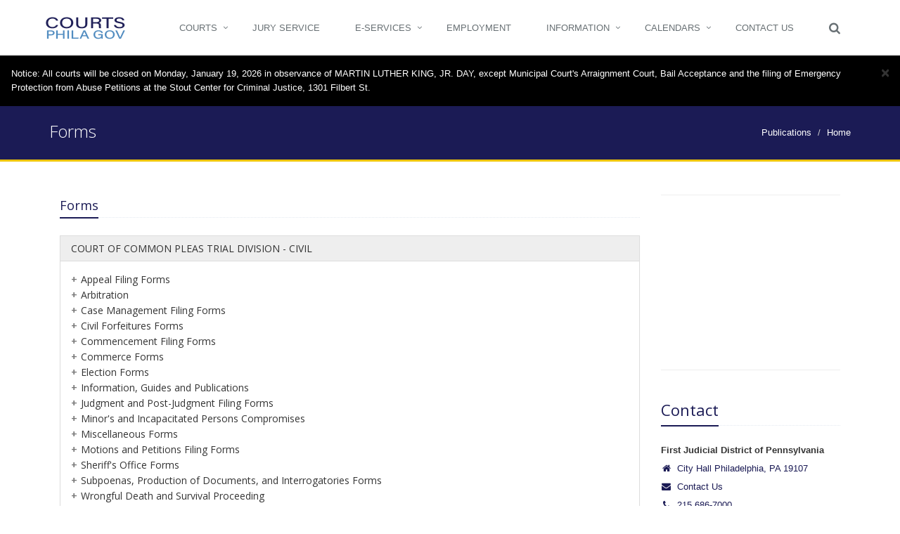

--- FILE ---
content_type: text/html; charset=utf-8
request_url: https://www.courts.phila.gov/forms/
body_size: 36814
content:

<!DOCTYPE html>
<!--[if IE 8]> <html lang="en" class="ie8"> <![endif]-->
<!--[if IE 9]> <html lang="en" class="ie9"> <![endif]-->
<!--[if !IE]><!--> <html lang="en"> <!--<![endif]-->
<head>
<title>Forms | The Philadelphia Courts - First Judicial District of Pennsylvania</title>
    <!-- Meta -->
    <meta charset="utf-8">
    <meta name="viewport" content="width=device-width, initial-scale=1.0">
    <meta name="description" content="The Philadelphia Courts - First Judicial District of Pennsylvania repository of Court Forms.">
 <base href="https://www.courts.phila.gov">
 <meta http-equiv="X-UA-Compatible" content="IE=11" /> 
 <meta charset="utf-8" /> 
 <meta name="robots" content="noindex">
<meta name="googlebot" content="noindex">
<META NAME="GOOGLEBOT" CONTENT="NOARCHIVE"> 
<META NAME="ROBOTS" CONTENT="NONE"> 
<META HTTP-EQUIV="CACHE-CONTROL" CONTENT="NO-CACHE">
   <!-- Favicon -->
    <link rel="shortcut icon" href="favicon.ico">

    <!-- Web Fonts -->
    <link rel="stylesheet" href="//fonts.googleapis.com/css?family=Open+Sans:400,300,600&amp;subset=cyrillic,latin">
  
    <!-- CSS Global Compulsory -->
    <link rel="stylesheet" href="/assets/plugins/bootstrap/css/bootstrap.min.css">
    <link rel="stylesheet" href="/assets/css/style2.css">

    <!-- CSS Header and Footer -->
    <link rel="stylesheet" href="/assets/css/headers/header-v3.css">
    <link rel="stylesheet" href="/assets/css/footers/footer-v1-mc.css">
	<link rel="stylesheet" href="/assets/css/pages/shortcode_timeline1.css">
	<link rel="stylesheet" href="/assets/css/pages/shortcode_timeline2.css">

    <!-- CSS Implementing Plugins -->
	<link rel="stylesheet" href="/assets/plugins/animate.css">
    <link rel="stylesheet" href="/assets/plugins/line-icons/line-icons.css">
	<link rel="stylesheet" href="/assets/plugins/font-awesome/css/font-awesome.min.css">
   	<link rel="stylesheet" href="/assets/plugins/scrollbar/css/jquery.mCustomScrollbar.css">
	<link rel="stylesheet" href="/assets/plugins/owl-carousel/owl-carousel/owl.carousel.css">
	<link rel="stylesheet" href="/assets/plugins/revolution-slider/rs-plugin/css/settings.css">
	<link rel="stylesheet" href="/assets/plugins/sky-forms-pro/skyforms/css/sky-forms.css">
	<link rel="stylesheet" href="/assets/plugins/sky-forms-pro/skyforms/custom/custom-sky-forms.css">
	<!--[if lt IE 9]>
	<link rel="stylesheet" href=assets/plugins/sky-forms-pro/skyforms/css/sky-forms-ie8.css"><![endif]-->
   
    <!-- CSS Theme -->
    <link rel="stylesheet" href="/assets/css/theme-colors/blue2.css" />
    
	<!-- CSS Customization -->   
    <link rel="stylesheet" href="/assets/css/custom.css">
	<link rel="stylesheet" href="/assets/css/force.css">

	
<!--[if lte IE 9]>
  <p class="alert">You are using an <strong>outdated</strong> browser. Please upgrade your browser to improve your experience. If you can't switch browsers, turn off  compatibility mode.</p>
<![endif]-->
	
</head>
<body class="header-fixed">
<div class="wrapper">
    <!--=== Header v3 ===-->
    <div class="header-v3 header-sticky">
	  
	   <!-- Navbar -->
        <div class="navbar navbar-default mega-menu" role="navigation">
            <div class="container">
                <!-- Brand and toggle get grouped for better mobile display -->
              <div class="navbar-header">
                <button type="button" class="navbar-toggle" data-toggle="collapse" data-target=".navbar-responsive-collapse">
                  <span class="sr-only">Toggle navigation</span>
                  <span class="fa fa-bars"></span>
                </button>
                <a class="navbar-brand" href="https://www.courts.phila.gov">
                  <img id="logo-header" src="assets/img/philacourtslogo.png" alt="Philadelphia Courts Logo"></img>
                </a>
                
              </div>
				
                <!-- Collect the nav links, forms, and other content for toggling -->
                <div class="collapse navbar-collapse mega-menu navbar-responsive-collapse">
                    <div class="container">
                        <ul class="nav navbar-nav">
							<!-- Courts -->           
                            <li class="dropdown">
                              <a href="/about" class="dropdown-toggle" data-toggle="dropdown">COURTS</a>
							     <ul class="dropdown-menu">
								<li><a href="/about"><i class="fa fa-balance-scale"></i> About the Philadelphia Courts</a></li>		
                                    <!-- Sub Level CP Court -->
                                    <li class="dropdown-submenu">
                                        <a href="/common-pleas"><i class="fa fa-gavel"></i> Court of Common Pleas</a>
                                        <ul class="dropdown-menu no-bottom-space">
										    <li class="dropdown-submenu">
                                                <a href="/common-pleas/family">Family Division</a>
                                                <ul class="dropdown-menu">
                                                    <li><a href="/common-pleas/family/dr/">Domestic Relations</a></li>
                                                    <li><a href="/common-pleas/family/juvenile/">Juvenile Court</a></li>                                                  
                                                </ul>
                                            </li>
											<li><a href="/common-pleas/orphans/">Orphans' Division</a></li>                                          
                                            <li class="dropdown-submenu">
                                                <a href="/common-pleas/trial">Trial Division</a>
                                                <ul class="dropdown-menu">
                                                    <li><a href="/common-pleas/trial/civil">Civil</a></li>
                                                    <li><a href="/common-pleas/trial/criminal">Criminal</a></li>                                                  
                                                </ul>
                                            </li>                                         
                                        </ul>
                                    </li>
                                    <!-- End Sub Level CP Court -->
									<!-- Sub Level MC Court -->
                                    <li class="dropdown-submenu">
                                        <a href="/municipal/"><i class="fa fa-gavel"></i> Municipal Court</a>
                                        <ul class="dropdown-menu no-bottom-space">										   
											<li><a href="/municipal/civil/">Civil Division</a></li>                                          
                                            <li><a href="/municipal/criminal/">Criminal Division</a></li> 
											<li><a href="/traffic/">Traffic Division</a></li> 
                                        </ul>
                                    </li>
                                    <!-- End Sub Level MC Court -->								   
								    <!-- Departments -->
                                    <li class="dropdown-submenu">
                                        <a href="/departments/courtadministrator"><i class="fa  fa-sitemap"></i> Office of District Court Administrator</a>
                                        <ul class="dropdown-menu">
                                            <li><a href="/departments/courtreporters">Court Reporter and Interpreter Services</a></li>
                                          <li><a href="/employment">Human Resources</a></li>
                                            <li><a href="/departments/courtcompliance">Office of Court Compliance</a></li>
                                            <li><a href="/departments/ofs">Office of Financial Services</a></li>                                    
											<li><a href="departments/ojr">Office of Judicial Records</a></li>
                                            <li><a href="/departments/procurement">Procurement Department</a></li>
                                        </ul>
                                    </li>
                                    <!-- End Departments --> 
                                 </ul>
                            </li>                           
                    <!-- End Courts -->
					 <!-- Jury Service -->
					   <li><a href="/juryservice">Jury Service</a></li>
                       <!-- End Jury Service -->
					   <!-- eServices -->
                            <li class="dropdown">
                                <a href="javascript:void(0);" class="dropdown-toggle" data-toggle="dropdown">e-Services</a>
                                 <ul class="dropdown-menu">
                                  <li class="dropdown-submenu">
                                      <!-- E-Filling -->
									   <a href="javascript:void(0);"><i class="fa fa-desktop"></i> E-Filing</a>
                                        <ul class="dropdown-menu">
										  <li><a href="https://fjdefile.phila.gov/efsfjd/zk_fjd_prvt_efile_00.secured_logon">Civil, Criminal & Orphans' E-Filing</a></li>
									      <li><a href="https://fjdefile.phila.gov/efsfjd/zk_fjd_public_qry_150.zp_main_idx">eSubpoena Common Pleas Court - Civil</a></li>
									      <li><a href="https://fjdclaims.phila.gov/phmuni/login.do">CLAIMS Municipal Court - Civil</a></li>    
                                          <li><a href="/mhdisclaimer">Civil Mental Health E-Filing</a></li>                                    
                                        </ul>
                                    </li>
                                    <!-- End E-Filing -->
									<!-- E-Pay fines -->
									<li class="dropdown-submenu">
									   <a href="javascript:void(0);"><i class="fa fa-car"></i> E-Payment of Fines</a>  
									   <ul class="dropdown-menu">                                      
										  <li><a href="/traffic">Traffic Citation</a></li>
									      <li><a href="http://philapark.org/violations">Parking Violation <i class="fa fa-external-link"></i></a></li>
									      <li><a href="http://philapark.org/violations">Red Light Violation <i class="fa fa-external-link"></i></a></li>    
                                       </ul>
                                    </li>
                                    <!-- End E-pay fines --> 	
									<!-- E-Pay child support -->
									<li class="dropdown-submenu">
									   <a href="javascript:void(0);"><i class="fa fa-users"></i> E-Payment of Child Support</a>  
									   <ul class="dropdown-menu">                                      
										  <li><a href="/common-pleas/family/dr">Pay Child Support <i class="fa fa-external-link"></i></a></li>
									      <li><a href="http://www.childsupport.state.pa.us/">Request for Support Services <i class="fa fa-external-link"></i></a></li>
									      <li><a href="https://www.humanservices.state.pa.us/CSWS/home_controller.aspx?PageId=General/PayeeHome.ascx&l=E">Receiving Child Support <i class="fa fa-external-link"></i></a></li>    
                                       </ul>
                                    </li>
                                    <!-- End E-Pay child support --> 
									<!-- E-Pay case payment -->
									<li class="dropdown-submenu">
									   <a href="javascript:void(0);"><i class="fa  fa-usd"></i> E-Payment of Case or Bail</a>  
									   <ul class="dropdown-menu">                                      
										  <li><a href="https://ujsportal.pacourts.us/PAePayFCR">ePay Case Payment <i class="fa fa-external-link"></i></a></li>
									      <li><a href="https://help.pacourts.us/UJSWebPortal/index.htm#t=PDF%2FPAePay_Bail_Help.htm">ePay - User Guide</a></li>
										  <li><a href="https://ujsportal.pacourts.us/bail/Default.aspx">PAePay Bail <i class="fa fa-external-link"></i></a></li>									   
									      <li><a href="https://help.pacourts.us/UJSWebPortal/index.htm#t=PDF%2FPAePay_Bail_Help.htm%23Videos">Video - How to pay Bail using PAePay</a></li>
                       <li><a href="https://www.courts.phila.gov/occpublicff/">Online Payment Plan App (OCC)</a></li>
										  </ul>
                                    </li>
                                    <!-- End E-Pay case payment --> 
                                </ul>
                            </li>
                       <!-- End eServices -->
                       <!-- Employment -->
                            <li><a href="/employment">Employment</a></li>
                            <!-- End Employment -->
							 <!--  Information -->
                            <li class="dropdown mega-menu-fullwidth">
                                <a href="javascript:void(0);" class="dropdown-toggle" data-toggle="dropdown">
                                    Information
                                </a>
                                <ul class="dropdown-menu">
                                    <li>
                                        <div class="mega-menu-content disable-icons">
                                            <div class="container">
                                                <div class="row equal-height">
												  <div class="col-md-3 equal-height-in">
                                                        <ul class="list-unstyled equal-height-list exfrom">
                                                            <li><h3>Forms &amp; Publications</h3></li>
                                                            <!-- Forms and publications -->
															<li><a href="/publications/manuals"><i class="fa fa-book"></i> Brochures & Manuals</a></li>
															<li><a href="/news/pic"><i class="fa  fa-bullhorn"></i> Cases of Public Interest</a></li>
															<li><a href="/publications/fees"><i class="fa fa-th-list"></i> Court Fees</a></li>
                                                            <li><a href="/news"><i class="fa fa-newspaper-o"></i> Court News</a></li>
															<li><a href="/apps/disbar"><i class="fa fa-search"></i>Disbarment Docket</a></li>
															<li><a href="/forms"><i class="fa fa-file-pdf-o"></i> Forms</a></li>
                                                            <li><a href="/apps/cle"><i class="fa fa-search"></i>Inactive Attorney List</a></li>
                                                            <li><a href="/portraits"><i class="fa fa-picture-o"></i> Judicial Art and History of City Hall</a></li>
															<li><a href="/localrules"><i class="fa  fa-folder"></i> Local Rules</a></li>
															<li><a href="/opinions/"><i class="fa fa-file-text"></i> Opinions</a></li>
															<li><a href="/regs"><i class="fa fa-file"></i>Orders and Regulations</a></li>
															<li><a href="/publications/pro-bono-recognition/"><i class="fa fa-shield"></i>Pro Bono Recognition</a></li>
                                                            <li><a href="/publications/reports/"><i class="fa fa-pie-chart"></i> Reports</a></li>
                                                            <li><a href="/departments/procurement"><i class="fa fa-file-text"></i> Request for Proposals (RFP)</a></li>
															<li><a href="/sjhistory"><i class="fa fa-video-camera"></i> The Senior Judge Oral History Program</a></li>
                                                            <!-- End Forms and publications -->
                                                        </ul>
                                                    </div>
                                                    <div class="col-md-3 equal-height-in">
                                                        <ul class="list-unstyled equal-height-list exfrom">
                                                           <li><h3>Locations, Hours & Holidays</h3></li>
                                                            <!-- locations & hours -->
															<li><a href="/locations"><i class="fa fa-map-marker"></i> Court Locations and Hours</a></li>                                                          
                                                            <li><a href="/holidays"><i class="fa fa-calendar"></i> Court Holidays</a></li>
                                                            <li>
                                                            <h3>Contact Us</h3>
                                                          </li>
                                                          <li>
                                                            <a href="/contactus">
                                                              <i class="fa fa-envelope"></i> Contacting Courts and Departments
                                                            </a>
                                                          </li>
							   <li>
                                                            <h3>Frequently Asked Questions</h3>
                                                          </li>														  
														  <li><a href="/faq"><i class="fa fa-search"></i> Frequently Asked Questions</a></li>
															<li><h3>Phone Directories</h3></li>
															<li><a href="/Directory"><i class="fa fa-phone"></i> Judicial Phone Directory</a></li>
                                                          
															 <!-- End locations & hours -->  
                                                         <li>
           						 <h3>Departments</h3>
    							</li>
    							<li><a href="departments/courtadministrator"><i class="fa fa-sitemap"></i> Office of the Court Administrator</a></li>
    							<li><a href="departments/courtreporters"><i class="fa fa-file-text-o"></i> Court Reporter and Interpreter Services</a></li>
    							<li><a href="employment"><i class="fa fa-id-badge"></i> Human Resources</a></li>
    							<li><a href="departments/lawlibrary"><i class="fa fa-book"></i> Law Library</a></li>
    							<li><a href="departments/courtcompliance"><i class="fa fa-balance-scale"></i> Office of Court Compliance</a></li>
    							<li><a href="departments/ofs"><i class="fa fa-pencil-square-o"></i> Office of Financial Services</a></li>
    							<li><a href="departments/ojr"><i class="fa fa-files-o"></i> Office of Judicial Records</a></li>
    							<li><a href="departments/procurement"><i class="fa fa-university"></i> Procurement Department</a></li>
                                                        </ul>

                                                    </div>
                                                    <div class="col-md-3 equal-height-in">
                                                        
														<ul class="list-unstyled equal-height-list exfrom">
                                                            <!-- Services -->
															<li><h3>Policies</h3></li>
															<li><a href="/ada"><i class="fa fa-wheelchair"></i> ADA Policy, Forms and Coordinators</a></li>
															<li><a href="/pdf/NLR-FJD.pdf"><i class="fa fa-american-sign-language-interpreting"></i> Notice of Language Rights</a></li>
                                                            <li><a href="/publicaccess"><i class="fa fa-folder-open-o"></i> Public Access Policy</a></li>															
															<li><a href="/pdf/forms/Most-Recently-Updated-Summary-of-EEO-NOn-Discrimination-Policy-FAQs.pdf"><i class="fa fa-file-pdf-o"></i> The UJS Policy on Non-Discrimination and Equal Employment Opportunity</a></li>
                                                            <li><h3>Programs</h3></li>
															<li><a href="/jco"><i class="fa fa-gavel"></i> Judicial Community Outreach - Judicial Ambassador Program</a></li>															
															<li><a href="/tdp"><i class="fa fa-heart"></i> Philadelphia Family Courthouse Therapy Dog Program</a></li>
															<li><a href="/mfdp"><i class="fa fa-balance-scale"></i> Residential Mortgage Foreclosure Diversion Program</a></li>
                                                            <li><h3>Services</h3></li>
                                                            <li><a href="/common-pleas/family/dr/drpc.aspx"><i class="fa fa-user-o"></i> Approved Parenting Coordinators for Philadelphia County</a></li>
                                                          	<li><a href="/services/crr"><i class="fa fa-address-book"></i> Courthouse Room Reservations</a></li>
                                                            <li><a href="/ejc"><i class="fa fa-users"></i> Elder Justice & Civil Resource Center</a></li>
															<li><a href="/departments/courtreporters"><i class="fa fa-headphones"></i> Interpreter Services</a></li>
                                                            <li><a href="/services/la"><i class="fa fa-balance-scale"></i> Legal Assistance</a></li>
															<li><a href="/passports"><i class="fa fa-book"></i> Passport Office</a></li>
															<!-- End services -->
                                                        </ul>

                                                    </div>
                                                    <div class="col-md-3 equal-height-in">
                                                        <ul class="list-unstyled equal-height-list exfrom">

														     <!-- Case information -->
                                                            <li><h3>Case Information</h3></li>
															<li><a href="http://fjdefile.phila.gov/efsfjd/zk_fjd_public_qry_00.zp_disclaimer"><i class="fa fa-search"></i> CP Trial Division-Civil Dockets</a></li>
															<li><a href="https://fjdefile.phila.gov/efsfjd/zk_fjd_public_qry_11.zp_orphans_idx"><i class="fa fa-search"></i> CP Orphans' Court Division Dockets</a></li>
                                                            <li><a href="https://fjdefile.phila.gov/efsfjd/zk_fjd_public_qry_91.zp_family_idx"><i class="fa fa-search"></i> Family Court Divsion Dockets</a></li>                                    	
															<li><a href="/collections"><i class="fa fa-search"></i> Debt Collection Name Search</a></li>
                                                            <li><a href="/collections/id"><i class="fa fa-search"></i> Debt Collection Search using State ID</a></li>
                                                            <li><a href="https://fjdefile.phila.gov/efsfjd/zk_fjd_prvt_efile_00.secured_logon"><i class="fa fa-lock"></i> Divorce, Custody, & Protection <br/> from Abuse Dockets</a></li>
                                                            <li><a href="https://fjdclaims.phila.gov/phmuni/login.do#"><i class="fa fa-search"></i> Municipal Court Civil Dockets</a></li>
                                                            <li><a href="/NewCriminalFilings"><i class="fa fa-search"></i> Municipal Court New Criminal Filings</a></li>
                                                            <li><a href="/TrafficDockets"><i class="fa fa-search"></i> Municipal Court Traffic Dockets</a></li>
                                                            <li><a href="http://ujsportal.pacourts.us/DocketSheets/CP.aspx"><i class="fa fa-search"></i> PA. Unified Judicial System Criminal Dockets</a></li>
                           <li><a href="https://www.courts.phila.gov/municipal/civil/Landlord-Tenant-Cases/tlda"><i class="fa fa-search"></i> Tenant Landlord Digital Assistant <br/>(T/LDA)</a></li>
						   <li><a href="https://www.courts.phila.gov/municipal/civil/codi/"><i class="fa fa-search"></i> Consumer Debt Collection Information <br/>Bot (CODI)</a></li>


                                                           
														   <!-- End Case information -->
														</ul>
                                                    </div>
                                                   
                                                </div>
                                            </div>
                                        </div>
                                    </li>
                                </ul>
                            </li>
                            <!-- End Information -->
<!-- CALENDARS -->
 <li class="dropdown">
    <a href="/livestreams" class="dropdown-toggle" data-toggle="dropdown">CALENDARS</a>
   <ul class="dropdown-menu">
	 <li><a href="https://fjdefile.phila.gov/dockets/zk_fjd_public_qry_07.zp_atty_logon"><i class="fa fa-calendar"></i> Attorney Activity Access</a></li>                                                          
                                                            <li><a href="/criminalcalendar"><i class="fa fa-calendar"></i> Common Pleas-Criminal</a></li>
                                                            <li><a href="https://fjdefile.phila.gov/efsfjd/zk_fjd_public_qry_04.zp_legalhearlist_setup_idx"><i class="fa fa-calendar"></i> Common Pleas-Civil </a></li>
															<li><a href="/remote-hearings/"><i class="fa fa-video-camera"></i> Common Pleas-Civil Remote Hearing Information</a></li>		
                                                            <li><a href="https://fjdefile.phila.gov/dockets/zk_fjd_public_qry_14.zp_orphanslist_setup_idx"><i class="fa fa-calendar"></i> Orphans' Court Calendar</a></li>
                                                            <li><a href="/trafficcalendar"><i class="fa fa-calendar"></i> Municipal Court Traffic Calendar</a></li>

												<li><a href="/common-pleas/trial/civil/attached-for-trial/"><i class="fa fa-calendar"></i> Medical Malpractice Trial Attachments - 5 Counties</a></li>

                                                            <li><a href="https://ujsportal.pacourts.us/CPCalendarSchedule/Search.aspx"><i class="fa fa-calendar"></i> PA. Unified Judicial System </a></li>

   </ul>
 </li>  
<!-- End CALENDARS -->
                           <!-- Contact Us -->
					   <li><a href="/contactus">Contact Us</a></li>
                       <!-- End Contact Us -->
                            <!-- Search Block -->
                            <li>
                                <a href="/search" Alt="Search on Philacourts.us"><i class="fa fa-search fa-lg"></i></a></li>
                            <!-- End Search Block -->
                        </ul>

                    </div><!--/end container-->
                </div><!--/navbar-collapse-->
            </div>
        </div>
        <!-- End Navbar -->
	</div>
	 <!-- Modal -->
    <div class="modal fade" id="EFILEModal" tabindex="-1" role="dialog" aria-labelledby="myModalLabel" aria-hidden="true">
        <div class="modal-dialog modal-lg">
            <div class="modal-content">
                <div class="modal-header">
                    <button aria-hidden="true" data-dismiss="modal" class="close" type="button">x</button>
                    <h4 id="myModalLabel1" class="modal-title">Civil, Criminal & Orphans' E-Filing</h4>
                </div>
                <div class="modal-body">
                    <p><strong>The E-Filing System is Not available at this time</strong></p>
					<P>We appreciate your patience as we continue to work on relaunching our electronic filing application.</P>
                </div>
                <div class="modal-footer">
                    <button data-dismiss="modal" class="btn-u btn-u-default" type="button">Close</button>
                </div>
            </div>
        </div>
    </div>
    <!-- End Modal -->
<div class="modal fade" id="JURYModal" tabindex="-1" role="dialog" aria-labelledby="myModalLabel" aria-hidden="true">
        <div class="modal-dialog modal-lg">
            <div class="modal-content">
                <div class="modal-header">
                    <button aria-hidden="true" data-dismiss="modal" class="close" type="button">x</button>
                    <h4 id="myModalLabel1" class="modal-title">eJuror System</h4>
                </div>
                <div class="modal-body">
                    <p><strong>The eJuror System is Not available at this time</strong></p>
					<P>We appreciate your patience as we continue to work on relaunching the system.</P>
					<p>For Questions regarding completing your Juror Questionaire contact the Jury Commission at <a href="mailto:jury@courts.phila.gov">Jury@courts.phila.gov</a></p>
                </div>
                <div class="modal-footer">
                    <button data-dismiss="modal" class="btn-u btn-u-default" type="button">Close</button>
                </div>
            </div>
        </div>
    </div>
    <!-- End Modal -->
    <!--=== End Header v3 ===-->
	 

<!--=== Alert ===-->
<div class="alert alert-warning fade in alert-dismissable"><button type="button" class="close" data-dismiss="alert" aria-hidden="true">&times;</button><h4a>Notice: All courts will be closed on Monday, January 19, 2026 in observance of MARTIN LUTHER KING, JR. DAY, except Municipal Court's Arraignment Court, Bail Acceptance and the filing of Emergency Protection from Abuse Petitions at the Stout Center for Criminal Justice, 1301 Filbert St.</h4a></div>	


<!-- Google tag (gtag.js) -->
<script async src="https://www.googletagmanager.com/gtag/js?id=G-1N6NMFKSKQ"></script>
<script>
  window.dataLayer = window.dataLayer || [];
  function gtag(){dataLayer.push(arguments);}
  gtag('js', new Date());

  gtag('config', 'G-1N6NMFKSKQ');
</script>

<!--=== End Alert ===-->


  



    <!--=== Breadcrumbs ===-->
    <div class="breadcrumbs breadcrumbs-dark">
        <div class="container">
             <h1 class="pull-left">Forms</h1>            
            <ul class="pull-right breadcrumb">
			    <li><a href="/publications">Publications</a></li>
			    <li><a href="#">Home</a></li>               							
            </ul>           
        </div><!--/container-->
    </div><!--/breadcrumbs-->
    <!--=== End Breadcrumbs ===-->
  <!--=== Content Part ===-->
    <div class="container content">
	     <div class="col-md-9 mb-margin-bottom-30">
		 <div class="headline">
				  <h2 class="heading-sm">Forms</h2>
			  </div>
              
        <!-- Accordion v1 -->
					<div class="panel-group acc-v1" id="accordion-1">
						<div class="panel panel-default">
							<div class="panel-heading">
								<h4 class="panel-title">
									<a class="accordion-toggle" data-toggle="collapse" data-parent="#accordion-1" href="#collapse-One">
										COURT OF COMMON PLEAS TRIAL DIVISION - CIVIL
									</a>
								</h4>
							</div>
							<div id="collapse-One" class="panel-collapse collapse in">
								<div class="panel-body">
                                       <button class="formxx">Appeal Filing Forms</button>
                                            <div class="formxxpanel">
                                               <ul class="list-unstyled"> 
											   	           
                                                   <li><i class="fa fa-file-pdf-o"></i> <A href="pdf/forms/civil/appeals/Notice-of-Appeal-Appellate-Courts-Filing-Forms-and-Instructions.pdf">Notice of Appeal - Appellate Courts Filing Forms and Instructions</a></li>	
                                                   <li><i class="fa fa-file-pdf-o"></i> <A href="pdf/forms/civil/Notice_of_Appeal_From_the_Award_of_the_Board_of_Arbitrators.pdf">Notice of Appeal - From the Award of the Board of Arbitrators</a></li>
												   <li><i class="fa fa-file-pdf-o"></i> <A href="pdf/forms/civil/10-253A-Agency-Notice-of-Appeal.pdf">Notice of Appeal - Local/State Agencies Form 0-253A</a></li>
                                               	   <li><i class="fa fa-file-pdf-o"></i> <A href="pdf/forms/mc/Notice-of-Appeal-Municipal-Court.pdf">Notice of Appeal - Municipal Court</a></li>


                                                   <li><i class="fa fa-file-pdf-o"></i> <A href="pdf/forms/civil/appeals/Informational-Guide-for-Municipal-Court-Supplementary-Order-Appeal.pdf">Informational Guide for Municipal Court Appeal of a Supplementary Order</a></li>
												   <li><i class="fa fa-file-pdf-o"></i> <A href="pdf/forms/civil/appeals/Supplemental-Instructions-for-Obtaining-Stay-of-Eviction.pdf">Supplemental Instructions for Obtaining a Stay of Eviction</a></li>



                                                   <li><i class="fa fa-file-pdf-o"></i> <A href="pdf/forms/civil/appeals/Notice-of-Appeal-PennDoT-Form-10-253.pdf">Notice of Appeal - PennDoT Form 10-253</a></li>	
                                                   <li><i class="fa fa-file-pdf-o"></i> <A href="pdf/forms/civil/appeals/Notice-of-Appeal-Red-Light-Violations-and-Impoundment-Orders.pdf">Notice of Appeal - Red Light Violations and Impoundment Orders</a></li>
                                                   <li><i class="fa fa-file-pdf-o"></i> <A href="pdf/forms/civil/appeals/Supersedeas-Affidavit-Non-Section-8-Tenant.pdf">Supersedeas Affidavit - Non-Section 8 Tenant</a></li>
                                                   <li><i class="fa fa-file-pdf-o"></i> <A href="pdf/forms/civil/appeals/Supersedeas-Affidavit-Section-8-Tenant.pdf">Supersedeas Affidavit - Section 8 Tenant</a></li>	
												   


	







                                               </ul>
                                            </div>
                                           <button class="formxx">Arbitration</button>
                                            <div class="formxxpanel">
                                               <ul class="list-unstyled">    
                                                  <li><i class="fa fa-file-pdf-o"></i> <A href="pdf/forms/01-405-continuance-arbitration-application.pdf">Arbitration - Continuance/Deferral Application Form 01-405</a></li>
                                                  <li><i class="fa fa-file-pdf-o"></i> <A href="pdf/forms/01-403.pdf">Arbitration - Miscellaneous Application Form 01-403</a></li>
                                                  <li><i class="fa fa-file-pdf-o"></i> <A href="pdf/forms/01-410-compulsory-arbitration-application.pdf">Arbitration - One-Time Only Rescheduling Agreement Form 01-410</a></li>
                                                  <li><i class="fa fa-file-pdf-o"></i> <A href="pdf/forms/01-404.pdf">Arbitration - Response to Application Form 01-404</a></li>
                                                  <li><i class="fa fa-file-pdf-o"></i> <A href="pdf/forms/civil/Defendant-Interrogatories-to-Plaintiff-Auto-Final-10-30-14.pdf">Defendant(s) Interrogatories Directed to Plaintiff(s) - Motor Vehicle Liability Cases</a></li>
                                                  <li><i class="fa fa-file-pdf-o"></i> <A href="pdf/forms/civil/Defendant-Interrogatories-to-Plaintiff-Prem-Liability-Final-10-30-14.pdf">Defendant(s) Interrogatories Directed to Plaintiff(s) - Premises Liability Cases&nbsp;</a></li>
                                                  <li><i class="fa fa-file-pdf-o"></i> <A href="pdf/forms/civil/Defendant-RFP-to-Plaintiff-Final-10-30-14.pdf">Defendant(s) Request for Production of Documents Directed to Plaintiff(s)</a></li>	
                                                  <li><i class="fa fa-file-pdf-o"></i> <A href="pdf/forms/01-406.pdf">Initial Certification as Arbitration Panelist ApplicationForm 01-406</a></li>
                                                  <li><i class="fa fa-file-pdf-o"></i> <A href="pdf/forms/civil/Plaintiff-Interrogatories-to-Def-Auto-Final-10-30-14.pdf">Plaintiff(s) Interrogatories Directed to Defendant(s) - Motor Vehicle Liability Cases</a></li>	
                                                  <li><i class="fa fa-file-pdf-o"></i> <A href="pdf/forms/civil/Plaintiff-Interrogatories-to-Def-Prem-Liability-Final-10-30-14.pdf">Plaintiff(s) Interrogatories Directed to Defendant(s) - Premises Liability Cases</a></li>
                                                  <li><i class="fa fa-file-pdf-o"></i> <A href="pdf/forms/civil/Plaintiff-RFP-to-Defendant-Final-10-30-14.pdf">Plaintiff(s) Request for Production of Documents Directed to Defendant(s)</a></li>		
            								   </ul>
                                           </div> 
                                           <button class="formxx">Case Management Filing Forms</button>
                                            <div class="formxxpanel">
                                                 <ul class="list-unstyled">
                                                 

                                                  <li><i class="fa fa-file-pdf-o"></i> <A href="pdf/forms/civil/01-111-Case-Management-Conference-Memorandum-Commerce.pdf">Case Management Conference Memorandum - Commerce  Form 01-111</a></li>   
                                                  <li><i class="fa fa-file-pdf-o"></i> <A href="pdf/forms/civil/CMC-105.pdf">Advice to Counsel and Case Management Conference Memorandum Form 01-105</a></li>
												  <li><i class="fa fa-file-pdf-o"></i> <A href="pdf/forms/civil/JPT-Settlement-Conference-Report-Commerce.pdf">JPT Settlement Conference Report - Commerce</a></li>

													<li><i class="fa fa-file-pdf-o"></i> <A href="pdf/forms/civil/Code-Enforcement-Case-Management-Conference-Memorandum-and-Advice-to-Counsel-and-Self-Represented-Litigants.pdf">Code Enforcement Case Management Conference Memorandum and Advice to Counsel and Self-Represented Litigants</a></li>

													<li><i class="fa fa-file-pdf-o"></i> <A href="pdf/forms/civil/One-Year-Status-Conference-Form.pdf">One-Year Status Conference Form</a></li>
													<li><i class="fa fa-file-pdf-o"></i> <A href="pdf/forms/civil/Certification-Regarding-Exchange-of-Expert-Reports-(Med-Mal).pdf">Certification Regarding Exchange of Expert Reports (Med Mal)</a></li>




                                                </ul>                                                
                                             </div>
										 <button class="formxx">Civil Forfeitures Forms</button>
                                            <div class="formxxpanel">
		<br/>
		<p> A federal court has preliminarily approved a class settlement related to civil forfeiture in Philadelphia.</p>
		<p> See <strong>Sourovelis v. City of Philadelphia, et al. - Civil Action No. 14-04687-ER (E.D. Pa.)</strong></p>
		<p> Property owners sued the City of Philadelphia and the Philadelphia District Attorneyâ€™s Office over seizures of cash, cars, properties. The First Judicial District of Pennsylvania was also named as a Defendant. A settlement has been reached in the lawsuit concerning the constitutionality of specific policies and practices in prosecuting civil forfeiture cases, such as the policy and practice of retaining forfeited property and its proceeds for funding. </p>
<p>The below forms incorporate the revised process to seek civil forfeitures consistent with <a href="https://www.courts.phila.gov/pdf/regs/2018/cptgcr-01-2018.pdf">Trial Division General Court Regulation No. 01 of 2018</a>.</p>
<p>For more information, see the following <a href="https://www.phila.gov/districtattorney/resources/Documents/271-1-Revised Notice.pdf">notice</a> and visit <a href="https://www.phillyforfeiture.com/">www.phillyforfeiture.com</a> </p>


                                                 <ul class="list-unstyled">
                                                     <li><i class="fa fa-file-pdf-o"></i> <A href="pdf/forms/civil/Important-Information-CA.pdf">Important Information</a></li>   
                                                     <li><i class="fa fa-file-pdf-o"></i> <A href="pdf/forms/civil/Miscellaneous-Forms-All-Claimant.pdf">Miscellaneous Civil Forfeiture forms</a></li>   
                                                     <li><i class="fa fa-file-pdf-o"></i> <A href="pdf/forms/civil/Motion-for-the-Release-of-Seized-Property-Pending-the-Conclusion-of-Forfeiture-Proceedings-5806-Instructions.pdf">Motion for the Release of Seized Property Pending the Conclusion of the Forfeiture Proceeding</a></li>
                                                </ul>                                                
                                             </div>




                                             <button class="formxx">Commencement Filing Forms</button>
                                            <div class="formxxpanel"> 
                                                 <ul class="list-unstyled">


												 


                                                  <li><i class="fa fa-file-pdf-o"></i> <A href="pdf/forms/civil/Affidavit-of-Service.pdf">Affidavit of Service </a></li>
                                                  <li><i class="fa fa-file-pdf-o"></i> <A href="pdf/forms/civil/Civil-Cover-Sheet-01-101.pdf">Civil Cover Sheet - Form 01-101</a></li>
                                                  <li><i class="fa fa-file-pdf-o"></i> <A href="pdf/forms/civil/Civil-Cover-Sheet-(Supplemental-Parties)-01-102.pdf">Civil Cover Sheet (Supplemental Parties) - Form 01-102</a></li>
                                                  <li><i class="fa fa-file-pdf-o"></i> <A href="pdf/forms/civil/Civil-Cover-Sheet-and-Commerce-Program-Addendum-01-101B.pdf">Civil Cover Sheet and Commerce Program Addendum - Form 01-101B</a></li>
												  <li><i class="fa fa-file-pdf-o"></i> <A href="pdf/forms/civil/Complaint-for-Equitable-Relief-Demolition.pdf">Complaint for Equitable Relief Demolition</a></li>
												  <li><i class="fa fa-file-pdf-o"></i> <A href="pdf/forms/civil/Complaint-Package.pdf">Complaint Package</a></li>
                                                  <li><i class="fa fa-file-pdf-o"></i>  <A href="/pdf/forms/civil/Ejectment-package.pdf">Ejectment Complaint Packet</a></li>
                                                  <li><i class="fa fa-file-pdf-o"></i> <A href="pdf/forms/civil/Fraudulent-Conveyance-Quiet-Title-Packet.pdf">Fraudulent Conveyance - Quiet Title Packet</a></li>
												  <li><i class="fa fa-file-pdf-o"></i> <A href="pdf/forms/civil/Mechanics-Lien.pdf">Mechanics Lien</a></li>
                                                  <li><i class="fa fa-file-pdf-o"></i> <A href="pdf/forms/civil/Mental-Health-Procedures-Act-Cover-Sheet-and-Instructions-01-108.pdf">Mental Health Procedures Act Cover Sheet and Instructions - Form 01-108</a></li>

                                                  <li><i class="fa fa-file-pdf-o"></i> <A href="pdf/forms/civil/Motion-For-Title-of-Vehicle.pdf">Motion for Title of Vehicle</a></li>
												  <li><i class="fa fa-file-pdf-o"></i> <A href="pdf/forms/civil/Motion-Petition-Packet.pdf">Motion Petition Packet</a></li>



                                                  <li><i class="fa fa-file-pdf-o"></i> <A href="pdf/forms/civil/Name-Change-Petition-01-101A.pdf">Name Change Petition - Form 01-101A</a></li>


												  <li><i class="fa fa-file-pdf-o"></i> <A href="pdf/forms/civil/Notice-of-Election-to-Retake-Surname-Widowed.pdf">Notice of Election to Retake Surname (Widowed)</a></li>

                                                  <li><i class="fa fa-file-pdf-o"></i> <A href="pdf/forms/civil/Notice-to-Defend-10-284.pdf">Notice to Defend - Form 10-284</a></li>
                                                   <li><i class="fa fa-file-pdf-o"></i> <A href="pdf/forms/civil/Praecipe-Uninsured-Underinsured-Savings-Action-01-407.pdf">Praecipe - Uninsured-Underinsured Savings Action - Form 01-407</a></li>
                                                  <li><i class="fa fa-file-pdf-o"></i> <A href="pdf/forms/civil/Praecipe-for-Writ-of-Summons.pdf">Praecipe for Writ of Summons</a></li>
                                                  <li><i class="fa fa-file-pdf-o"></i> <A href="pdf/forms/civil/Return-of-Service-Affidavit.pdf">Return of Service Affidavit</a></li>
                                                  <li><i class="fa fa-file-pdf-o"></i> <A href="pdf/forms/civil/Writ-of-Summons-10-208.pdf">Writ of Summons - Form 10-208</a></li>
                                                  <li><i class="fa fa-file-pdf-o"></i> <A href="pdf/forms/civil/Writ-of-Summons-Rent-Lease-and-Ejectment.pdf">Writ of Summons - Rent Lease and Ejectment</a></li>

												  



                                                 </ul>
                                              </div>
										  <button class="formxx">Commerce Forms</button>
                                            <div class="formxxpanel">
                                                 <ul class="list-unstyled">
												 	<li><i class="fa fa-file-pdf-o"></i> <A href="pdf/forms/civil/Civil-Cover-Sheet-and-Commerce-Program-Addendum-01-101B.pdf">Civil Cover Sheet and Commerce Program Addendum - Form 01-101B</a></li>
                                                    <li><i class="fa fa-file-pdf-o"></i> <A href="pdf/forms/civil/01-111-Case-Management-Conference-Memorandum-Commerce.pdf">Case Management Conference Memorandum - Commerce - Form 01-111</a></li>
													<li><i class="fa fa-file-pdf-o"></i> <A href="pdf/forms/civil/JPT-Settlement-Conference-Report-Commerce.pdf">JPT Settlement Conference Report - Commerce</a></li>
												 </ul>                                                
                                             </div>
										  <button class="formxx">Election Forms</button>
                                            <div class="formxxpanel">
											 
											
                                                 <ul class="list-unstyled">
		<li><i class="fa fa-file-pdf-o"></i> <A href="pdf/forms/election-board/Election-Board-Petition.pdf" class="topmenu" target="_Blank">Election Board Petition</A></li>
		<li><i class="fa fa-file-pdf-o"></i> <A href="pdf/forms/election-board/Affidavit-of-Vacancy.pdf" class="topmenu" target="_Blank">Affidavit of Vacancy</A></li>
                <li><i class="fa fa-file-excel-o"></i> <A href="forms/word/election-board/FJD-Election-Spreadsheet.xlsx" class="topmenu" target="_Blank">Petition to Set Aside Nomination Petition - FJD Election Spreadsheet</A></li>
		<li><i class="fa fa-file-pdf-o"></i> <A href="pdf/forms/election-board/Petition-to-Withdraw-Candidacy.pdf" class="topmenu" target="_Blank">Petition to Withdraw Candidacy</A></li>		
		
													
													
													 </ul>                                                
                                             </div>  
											     
                                              <button class="formxx">Information, Guides and Publications</button>
                                               <div class="formxxpanel">  
                                                   <ul class="list-unstyled">










													<li><i class="fa fa-file-pdf-o"></i> <A href="pdf/forms/civil/Alternative-Service-Checklist.pdf">Alternative Service Checklist</a></li>
												   <li><i class="fa fa-file-pdf-o"></i> <A href="pdf/forms/civil/Blank-Page-to-Attach-to-Any-Filing.pdf">Blank Page to Attach to Any Filing</a></li>
													<li><i class="fa fa-file-pdf-o"></i> <A href="pdf/forms/civil/Discovery-Court-Filings-Guide.pdf">Discovery Court Filings Guide</a></li>
													<li><i class="fa fa-file-pdf-o"></i><A href="pdf/forms/civil/Guide-for-new-Civil-Electronic-Filing-feature-Notice-Information.pdf"> Guide for new Civil Electronic Filing feature - Re: Notice Information</a></	li>
													<li><i class="fa fa-file-pdf-o"></i> <A href="pdf/forms/civil/Guide-to-Service.pdf">Guide to Service</a></li>	


									          <li><i class="fa fa-video-camera"></i> <A href="https://youtu.be/7R0-ZYa5oNI">Video - Guide to Service</a></li>	

	<li><i class="fa fa-file-pdf-o"></i> <A href="pdf/forms/civil/Informational-Guide-for-Confidential-Information-Documents.pdf">Informational Guide for Confidential Information and Documents</a></li>
		<li><i class="fa fa-file-pdf-o"></i> <A href="pdf/forms/civil/Informational-Guide-for-Emergency-Motions.pdf">Informational Guide for Emergency Motions</a></li>
		<li><i class="fa fa-file-pdf-o"></i> <A href="pdf/forms/civil/Informational-Guide-for-filing-Motion-Petition.pdf">Informational Guide for Filing Motions/Petitions</a></li>
<li><i class="fa fa-file-pdf-o"></i> <A href="pdf/forms/civil/appeals/Informational-Guide-for-Municipal-Court-Supplementary-Order-Appeal.pdf">Informational Guide for Municipal Court Appeal of a Supplementary Order</a></li>
	<li><i class="fa fa-file-pdf-o"></i> <A href="pdf/forms/civil/Informational-Guide-for-OJR-Civil-Fee-Schedule.pdf">Informational Guide for the Office of Judicial Records - Civil Fee Schedule</a></li>
													
													<li><i class="fa fa-file-pdf-o"></i> <A href="pdf/forms/civil/instructions-to-create-an-account-on-efs.pdf">Instructions - How to Create an Account on the Electronic Filing System</a></li>													
													
													<li><i class="fa fa-file-pdf-o"></i> <A href="pdf/forms/civil/Instructions-to-Obtain-Certified-Copies-of-documents.pdf">Instructions - How to Obtain Certified Copies of Documents</a></li>
													





													<li><i class="fa fa-file-pdf-o"></i> <A href="pdf/forms/civil/Instructions-How-to-Obtain-Exemplified-Copies-of-documents.pdf">Instructions - How to Obtain Exemplified Copies of Documents</a></li>

														<li><i class="fa fa-file-pdf-o"></i> <A href="pdf/forms/civil/instructions-to-submit-a-filing-by-mail.pdf">Instructions - How to Submit a Filing by Mail</a></li>


													<li><i class="fa fa-file-pdf-o"></i> <A href="pdf/forms/civil/Instructions-Locality-In-Rem-Index-Water-and-Sewer-Charges.pdf">Instructions - Locality-In Rem Index - Water and Sewer Charges</a></li>
													<li><i class="fa fa-file-pdf-o"></i> <A href="pdf/forms/civil/Instructions-Real-Estate-Tax-Liens-and-Charges.pdf">Instructions - Real Estate Tax Liens and Charges</a></li>
													<li><i class="fa fa-file-pdf-o"></i> <A href="pdf/forms/civil/Instructions-for-requesting-a-foreign-subpoena.pdf">Instructions - Requesting a Foreign Subpoena</a></li>

	<li><i class="fa fa-file-pdf-o"></i> <A href="pdf/forms/civil/instructions-surviving-spouse-resume-prior-name.pdf">Instructions - Surviving Spouse to Resume Prior Name</a></li>
	



											<li><i class="fa fa-file-pdf-o"></i> <A href="pdf/forms/civil/Residential-Mortgage-Foreclosure-Diversion-Pilot-Program-Materials.pdf">Residential Mortgage Foreclosure Diversion Pilot Program Materials </a><li>
											<li><i class="fa fa-file-pdf-o"></i> <A href="pdf/forms/civil/appeals/Supplemental-Instructions-for-Obtaining-Stay-of-Eviction.pdf">Supplemental Instructions for Obtaining a Stay of Eviction</a></li>
                                             
										          </ul>
                                               </div>   
                                               <button class="formxx">Judgment and Post-Judgment Filing Forms</button>
                                               <div class="formxxpanel">     
                                                 
                                                   <ul class="list-unstyled">
                                                    <li><i class="fa fa-file-pdf-o"></i> <A href="pdf/forms/civil/Affidavit-and-Instructions-to-Satisfy-Judgment-Motor-Vehicle-Case.pdf">Affidavit and Instructions to Satisfy Judgment - Motor Vehicle Case</a></li>
                                                    <li><i class="fa fa-file-pdf-o"></i> <A href="pdf/forms/civil/Default-Judgment-Packet-Assessment-of-Damages.pdf">Default Judgment Packet - Assessment of Damages</a></li>
                                                    <li><i class="fa fa-file-pdf-o"></i> <A href="pdf/forms/civil/Default-Judgment-Packet-Damages-to-be-Assessed-by-the-Court.pdf">Default Judgment Packet - Damages to be Assessed by the Court</a></li>
                                                    <li><i class="fa fa-file-pdf-o"></i> <A href="pdf/forms/civil/Notice-of-Intent-to-Attach-Wages.pdf">Notice of Intent to Attach Wages</a></li>
                                                    <li><i class="fa fa-file-pdf-o"></i> <A href="pdf/forms/civil/Notice-of-Praecipe-to-Enter-Judgment-by-Default-Pa-RCP-237-5-10-205.pdf">Notice of Praecipe to Enter Judgment by Default - Pa.R.C.P. 237.5 - Form 10-205</a></li>
                                                    <li><i class="fa fa-file-pdf-o"></i> <A href="pdf/forms/civil/Notice-of-Praecipe-to-Enter-Judgment-of-Non-Pros-Pa-RCP-237-4-10-204.pdf">Notice of Praecipe to Enter Judgment of Non Pros - Pa.R.C.P. 237.4 - Form 10-204</a></li>
                                                    <li><i class="fa fa-file-pdf-o"></i> <A href="pdf/forms/civil/Praecipe-Default-Judgment-Damages-Assessed.pdf">Praecipe Default Judgment - Damages Assessed</a></li>
													<li><i class="fa fa-file-pdf-o"></i> <A href="pdf/forms/civil/Praecipe-Default-Judgment-Damages-TO-BE-Assessed.pdf">Praecipe Default Judgment - Damages TO BE Assessed</a></li>
													<li><i class="fa fa-file-pdf-o"></i> <A href="pdf/forms/civil/Praecipe-Default-Judgment-POSSESSION.pdf">Praecipe Default Judgment - POSESSION</a></li>
                                                    <li><i class="fa fa-file-pdf-o"></i> <A href="pdf/forms/civil/Praecipe-for-Writ-of-Execution-Money-Judgment-10-226.pdf">Praecipe for Writ of Execution - Money Judgment - Form 10-226</a></li>
                                                    <li><i class="fa fa-file-pdf-o"></i> <A href="pdf/forms/civil/Praecipe-for-Writ-of-Execution-Mortgage-Foreclosure-10-211.pdf">Praecipe for Writ of Execution - Mortgage Foreclosure - Form 10-211</a></li>
                                                    <li><i class="fa fa-file-pdf-o"></i> <A href="pdf/forms/civil/Praecipe-for-Writ-of-Possession-5-116.pdf">Praecipe for Writ of Possession - Form 5-116</a></li>
                                                    <li><i class="fa fa-file-pdf-o"></i> <A href="pdf/forms/civil/Praecipe-for-Writ-of-Revival-of-Judgment-10-228.pdf">Praecipe for Writ of Revival of Judgment - Form 10-228</a></li>
                                                    <li><i class="fa fa-file-pdf-o"></i> <A href="pdf/forms/civil/Praecipe-for-Writ-of-Seizure-Replevin-10-227.pdf">Praecipe for Writ of Seizure - Replevin - Form 10-227</a></li>
                                                    <li><i class="fa fa-file-pdf-o"></i> <A href="pdf/forms/civil/Praecipe-To-Enter-Judgment.pdf">Praecipe to Enter Judgment</a></li>
												   <li><i class="fa fa-file-pdf-o"></i> <A href="pdf/forms/civil/praecipe-to-issue-writ-of-attachment-of-wages.pdf">Praecipe to Issue Writ of Attachment of Wages</a></li>
                                                    <li><i class="fa fa-file-pdf-o"></i> <A href="pdf/forms/civil/Praecipe-to-Mark-Judgment-Satisfied.pdf">Praecipe to Mark Judgment Satisfied</a></li>

												    <li><i class="fa fa-file-pdf-o"></i> <A href="pdf/forms/civil/writ-of-attachment-of-wages.pdf">Writ of Attachment of Wages</a></li>
                                                    <li><i class="fa fa-file-pdf-o"></i> <A href="pdf/forms/civil/Writ-of-Execution-Mortgage-Foreclosure-10-203.pdf">Writ of Execution - Mortgage Foreclosure - Form 10-203</a></li>
						    <li><i class="fa fa-file-pdf-o"></i> <A href="pdf/forms/civil/Writ-of-Execution-Money-Judgment-10-225.pdf">Writ of Execution - Money Judgment - Form 10-225</a></li>
                                                    <li><i class="fa fa-file-pdf-o"></i> <A href="pdf/forms/civil/Writ-of-Execution-Notice.pdf">Writ of Execution Notice</a></li>
													<li><i class="fa fa-file-pdf-o"></i> <A href="pdf/forms/civil/Writ-of-Possession-10-207.pdf">Writ of Possession Form 10-207</a></li>
                                                    <li><i class="fa fa-file-pdf-o"></i> <A href="pdf/forms/civil/Writ-of-Revival-of-Judgment-10-229.pdf">Writ of Revival of Judgment - Form 10-229</a></li>
                                                    <li><i class="fa fa-file-pdf-o"></i> <A href="pdf/forms/civil/Writ-of-Seizure-Replevin-10-230.pdf">Writ of Seizure - Replevin - Form 10-230</a></li>












                                                 </ul>
                                                </div> 
												
											<button class="formxx">Minor's and Incapacitated Persons Compromises</button>
                                            <div class="formxxpanel">   
                                           
                                        	<ul class="list-unstyled">
                                              <li><i class="fa fa-file-pdf-o"></i> <A href="pdf/forms/orphans/Minors-and-Incapacitated-Persons-Checklist.pdf">Minors and Incapacitated Persons Checklist</a></LI>
                                              <li><i class="fa fa-file-pdf-o"></i> <A href="pdf/forms/orphans/minors-proceeding_affidavit_of_compliance.pdf">Affidavit of Compliance</a></LI>
                                              <li><i class="fa fa-file-pdf-o"></i> <A href="pdf/forms/orphans/petition_to_settle_a_minors_compromise.pdf">Petition to Settle a Minor's Compromise</a></LI> 
                                            </ul>
                                           </div>
										   





                                             
                                               <button class="formxx">Miscellaneous Forms</button>
                                               <div class="formxxpanel"> 
                                                     <ul class="list-unstyled">
													 
													 
		

                                                      <li><i class="fa fa-file-pdf-o"></i> <A href="pdf/forms/civil/Active-Status-Certificate-Pa-RJA-1901-01-409.pdf">Active Status Certificate - Pa.R.J.A. No. 1901 - Form 01-409</a></li>

													  <li><i class="fa fa-file-pdf-o"></i> <A href="pdf/forms/civil/Answer-Form.pdf">Answer Form</a></li>

                                                      <li><i class="fa fa-file-pdf-o"></i> <A href="pdf/forms/civil/Application-for-Administrative-Search-Warrant-and-Authorization.pdf">Application for Administrative Search Warrant and Authorization</a></li>	<li><i class="fa fa-file-pdf-o"></i> <A href="pdf/forms/civil/Blank-Answer-Form.pdf">Blank Answer Form</a></li>   
													  <li><i class="fa fa-file-pdf-o"></i> <A href="pdf/forms/civil/Certificate-that-Premises-is-Owner-Occupied-Request-for-Conciliation-Conf.pdf">Certificate that Premises is Owner-Occupied - Request for Conciliation Conference</a></li>



													  <li><i class="fa fa-file-pdf-o"></i> <A href="pdf/forms/civil/Defendants-Answer-to-Plaintiffs-Complaint.pdf">Defendant's Answer to Plaintiff's Complaint</a></li>												  
                                                      <li><i class="fa fa-file-pdf-o"></i> <A href="pdf/forms/civil/Entry-of-Appearance.pdf">Entry of Appearance</a></li>

													  <li><i class="fa fa-file-pdf-o"></i> <A href="pdf/forms/civil/Praecipe-to-blank.pdf">Praecipe Form</a></li>

                                                      <li><i class="fa fa-file-pdf-o"></i> <A href="pdf/forms/civil/Praecipe-for-Writ-to-Join-Additional-Defendants-10-201.pdf">Praecipe for Writ to Join Additional Defendants - Form 10-201</a></li>
                                                      <li><i class="fa fa-file-pdf-o"></i> <A href="pdf/forms/civil/Praecipe-For-Rule-to-File-Complaint.pdf">Praecipe for Rule to File Complaint</a></li>

					<li><i class="fa fa-file-pdf-o"></i> <A href="pdf/forms/civil/Praecipe-For-Rule-to-File-Joinder-Complaint.pdf">Praecipe for Rule to File Joinder Complaint</a></li>

													  <li><i class="fa fa-file-pdf-o"></i> <A href="pdf/forms/civil/Praecipe-to-Change-Party-Address.pdf">Praecipe to Change Party Address</a></li>

													  <li><i class="fa fa-file-pdf-o"></i> <A href="pdf/forms/civil/Praecipe-to-Discontinue.pdf">Praecipe to Discontinue</a></li>

                                                      <li><i class="fa fa-file-pdf-o"></i> <A href="pdf/forms/civil/Praecipe-to-Reinstate-Reissue.pdf">Praecipe to Reinstate/Reissue</a></li>
                                                      <li><i class="fa fa-file-pdf-o"></i> <A href="pdf/forms/civil/Praecipe-to-Terminate-Supersedeas.pdf">Praecipe to Terminate Supersedeas</a></li>
                                                      <li><i class="fa fa-file-pdf-o"></i> <A href="pdf/forms/civil/Refund-Application-Civil.pdf">Refund Application - Civil</a></li>
                                                      <li><i class="fa fa-file-pdf-o"></i> <A href="pdf/forms/civil/Statement-of-Intention-to-Proceed-Pa-RCP-230-2.pdf">Statement of Intention to Proceed - Pa.R.C.P. 230.2</a></li>
													  <li><i class="fa fa-file-pdf-o"></i> <A href="pdf/forms/civil/Suggestion-of-Majority.pdf">Suggestion of Majority</a></li>
                                                      <li><i class="fa fa-file-pdf-o"></i> <A href="pdf/forms/civil/Writ-to-Join-Additional-Defendants-10-245.pdf">Writ to Join Additional Defendants - Form 10-245</a></li>



                                                      



                                                     </ul>
                                                 </div>    

















                                              <button class="formxx">Motions and Petitions Filing Forms</button>
                                               <div class="formxxpanel">
                                                      <ul class="list-unstyled">



													    <li>
                                                          <i class="fa fa-file-pdf-o"></i>
                                                          <A href="pdf/forms/civil/Alternative-Service-Checklist.pdf">
                                                            Alternative Service Checklist</a>
                                                        </li>




                                                        <li>
                                                          <i class="fa fa-file-pdf-o"></i>
                                                          <A href="pdf/forms/civil/Attorney-Certification-of-Good-Faith.pdf">
                                                            Attorney Certification of Good Faith</a>
                                                        </li>
                                                        <li>
                                                          <i class="fa fa-file-pdf-o"></i>
                                                          <A href="pdf/forms/civil/Eminent-Domain-Appraisals-Committee-Sample-Motion-to-Consolidate-De-Novo-Statutory-Appeals.pdf">
                                                            Eminent Domain - Motion to Consolidate</a>
                                                        </li>


													   <li>
                                                          <i class="fa fa-file-pdf-o"></i>
                                                          <A href="pdf/forms/civil/Information-Guide-to-Petition-to-Open-Default-Judgment.pdf">
                                                            Information Guide to Petition to Open Default Judgment</a>
                                                        </li>



													    <li>
                                                          <i class="fa fa-file-pdf-o"></i>
                                                          <A href="pdf/forms/civil/Motion-for-Alternative-Service.pdf">
                                                            Motion for Alternative Service</a>
                                                        </li>






                                                        <li>
                                                          <i class="fa fa-file-pdf-o"></i>
                                                          <A href="pdf/forms/civil/Motion-for-Extraordinary-Relief-01-5.pdf">
                                                            Motion for Extraordinary Relief - Form 01-5</a>
                                                        </li>
                                                        <li>
                                                          <i class="fa fa-file-pdf-o"></i>
                                                          <A href="pdf/forms/civil/Motion-For-Title-of-Vehicle.pdf">
                                                            Motion for Title of Vehicle</a>
                                                        </li>

                                                        <li>
                                                          <i class="fa fa-file-pdf-o"></i>
                                                          <A href="pdf/forms/civil/Motion-Petition-Packet.pdf">
                                                            Motion Petition Packet</a>
                                                        </li>


                                                        <li>
                                                          <i class="fa fa-file-pdf-o"></i>
                                                          <A href="pdf/forms/civil/Motion-to-File-Nunc-Pro-Tunc.pdf">
                                                            Motion to File Nunc Pro Tunc</a>
                                                        </li>


                                                        <li>
                                                          <i class="fa fa-file-pdf-o"></i>
                                                          <A href="pdf/forms/civil/Motion-to-Stay-Demolition.pdf">
                                                            Motion to Stay Demolition</a>
                                                        </li>

                                                        <li>
                                                          <i class="fa fa-file-pdf-o"></i>
                                                          <A href="pdf/forms/civil/Motion-to-Stay-Eviction.pdf">
                                                            Motion to Stay Eviction</a>
                                                        </li>


                                                        <li>
                                                          <i class="fa fa-file-pdf-o"></i>
                                                          <A href="pdf/forms/civil/Notice-of-Presentation.pdf">
                                                            Notice of Presentation</a>
                                                        </li>
                                                        <li>
                                                          <i class="fa fa-file-pdf-o"></i>
                                                          <A href="pdf/forms/civil/Notice-to-the-Post-Trial-Motions-Clerk.pdf">
                                                            Notice to the Post-Trial Motions Clerk</a>
                                                        </li>


													    <li>
                                                          <i class="fa fa-file-pdf-o"></i>
                                                          <A href="pdf/forms/civil/PennDOT-Motion-for-Reconsideration-Package.pdf">
                                                            PennDOT Motion For Reconsideration Package </a>
                                                        </li>


													  	<li>
                                                          <i class="fa fa-file-pdf-o"></i>
                                                          <A href="pdf/forms/civil/PennDOT-Motion-for-Superseadeas-Package.pdf">
                                                            PennDOT Motion For Supersedeas Package </a>
                                                        </li>


													  	<li>
                                                          <i class="fa fa-file-pdf-o"></i>
                                                          <A href="pdf/forms/civil/PennDOT-Motion-to-Appeal-Nunc-Pro-Tunc-Package.pdf">
                                                            PennDOT Motion To Appeal Nunc Pro Tunc Package </a>
                                                        </li>






                                                        <li>
                                                          <i class="fa fa-file-pdf-o"></i>
                                                          <A href="pdf/forms/civil/Petition-for-Appointment-of-Conservator-Packet.pdf">
                                                            Petition for Appointment of Conservator Packet</a>
                                                        </li>
                                                        <li>
                                                          <i class="fa fa-file-pdf-o"></i>
                                                          <A href="pdf/forms/civil/Petition-to-Intervene-Stay-and-Set-Aside-Writ-of-Execution-as-to-Non-Judgment-Debtor.pdf">
                                                            Petition to Intervene, Stay and Set Aside Writ of Execution as to Non-Judgment Debtor</a>
                                                        </li>
                                                        <li>
                                                          <i class="fa fa-file-pdf-o"></i>
                                                          <A href="pdf/forms/civil/Petition-to-Intervene.pdf">
                                                            Petition to Intervene</a>
                                                        </li>


													    <li>
                                                          <i class="fa fa-file-pdf-o"></i>
                                                          <A href="pdf/forms/civil/Petition-to-Open-Default-Judgment.pdf">
                                                            Petition to Open Default Judgment</a>
                                                        </li>





                                                        <li>
                                                          <i class="fa fa-file-pdf-o"></i>
                                                          <A href="pdf/forms/civil/Petition-to-Postpone-Sheriff-Sale-Mortgage.pdf">
                                                            Petition to Postpone Sheriff Sale - Mortgage</a>
                                                        </li>
                                                        <li>
                                                          <i class="fa fa-file-pdf-o"></i>
                                                          <A href="pdf/forms/civil/Petition-to-Postpone-Sheriff-Sale-Tax.pdf">
                                                            Petition to Postpone Sheriff Sale - Tax</a>
                                                        </li>
                                                        <li>
                                                          <i class="fa fa-file-pdf-o"></i>
                                                          <A href="pdf/forms/civil/30-1061A-petition_to_proceed_in_forma_pauperis.pdf">
                                                            Petition to Proceed In Forma Pauperis - Form 30-1061A</a>
                                                        </li>
                                                        <li>
                                                          <i class="fa fa-file-pdf-o"></i>
                                                          <A href="pdf/forms/civil/30-1061-motion_court_cover_sheet.pdf">
                                                            Petition-Motion Cover Sheet - Form 30-1061</a>
                                                        </li>
                                                        <li>
                                                          <i class="fa fa-file-pdf-o"></i>
                                                          <A href="pdf/forms/civil/Post-Trial-Motions-Proof-of-Service.pdf">
                                                            Post-Trial Motions Proof of Service</a>
                                                        </li>
                                                        <li>
                                                          <i class="fa fa-file-pdf-o"></i>
                                                          <A href="pdf/forms/civil/Response-to-Motion-for-Extraordinary-Relief-01-004.pdf">
                                                            Response to Motion for Extraordinary Relief - Form 01-004</a>
                                                        </li>
                                                        <li>
                                                          <i class="fa fa-file-pdf-o"></i>
                                                          <A href="pdf/forms/civil/Rule-to-Show-Cause-Order.pdf">
                                                            Rule to Show Cause Order</a>
                                                        </li>

























                                                      </ul>
                                               </div>
                                              <button class="formxx">Sheriff's Office Forms</button>
                                               <div class="formxxpanel"> 
                                                      <ul class="list-unstyled">
                                                        <li>
                                                          <i class="fa fa-file-pdf-o"></i>
                                                          <A href="pdf/forms/civil/Notice-to-Co-Owner-of-Attachment-of-Property.pdf">
                                                            Notice to Co-Owner of Attachment of Property</a>
                                                        </li>
                                                        <li>
                                                          <i class="fa fa-file-pdf-o"></i>
                                                          <A href="pdf/forms/civil/Property-Claim-Notice.pdf">
                                                            Property Claim Notice</a>
                                                        </li>
                                                        <li>
                                                          <i class="fa fa-file-pdf-o"></i>
                                                          <A href="pdf/forms/civil/Sheriff-s-Certification.pdf">
                                                            Sheriff's Certification</a>
                                                        </li>
                                                        <li>
                                                          <i class="fa fa-file-pdf-o"></i>
                                                          <A href="pdf/forms/civil/Writ-of-Execution-Notice.pdf">
                                                            Writ of Execution Notice</a>
                                                        </li>

                                                      </ul>
                                               </div>
                                              <button class="formxx">Subpoenas, Production of Documents, and Interrogatories Forms</button>
                                               <div class="formxxpanel">  
                                                      <ul class="list-unstyled">
                                                        <li>
                                                          <i class="fa fa-file-pdf-o"></i>
                                                          <A href="pdf/forms/civil/Subpoena-Request-for-Attendance-10-200.pdf">
                                                            Subpoena - Request for Attendance - Form 10-200</a>
                                                        </li>
                                                        <li>
                                                          <i class="fa fa-file-pdf-o"></i>
                                                          <A href="pdf/forms/civil/Subpoena-10-238.pdf">
                                                            Subpoena - To Produce Documents or Things for Discovery - Pa.R.C.P. 4009.22 - Form 10-238</a>
                                                        </li>
                                                      </ul>        
                                               </div>
											    <button class="formxx">Wrongful Death and Survival Proceeding</button>
												  <div class="formxxpanel">  
												  <ul class="list-unstyled">
													<li><i class="fa fa-file-pdf-o"></i> <A href="pdf/forms/orphans/11-10_wrongful_death_and_survival_actions_checklist.pdf">Wrongful Death and Survival Actions Checklist Form 11-10</a></LI>
													<li><i class="fa fa-file-pdf-o"></i> <A href="pdf/forms/orphans/wd-affidavit_of_compliance.pdf">Affidavit of Compliance</a></LI>
													<li><i class="fa fa-file-pdf-o"></i> <A href="pdf/forms/orphans/petition_to_settle_wrongful_death_and_survival_actions.pdf">Petition to Settle Wrongful Death and Survival Actions</a></LI>
												 </ul>
												</div>  
											      <button class="formxx">Pro Hac Vice</button>
                                       <div class="formxxpanel"> 
                                           <ul class="list-unstyled">
					   <li><i class="fa fa-external-link"></i> <A href="https://www.paiolta.org/pro-hac-vice/">PA IOLTA - Pro Hac Vice online form</a></LI>
					   </ul>					  
					  <p>Links with this icon <i class="fa fa-external-link" aria-hidden="true"></i> indicate that you are leaving the Philadelphia Courts web site.</p>
						
                                         </div>
									   
                            	</div>
							</div>
                        </div>
                        
						<div class="panel panel-default">
							<div class="panel-heading">
								<h4 class="panel-title">
									<a class="accordion-toggle" data-toggle="collapse" data-parent="#accordion-1" href="#collapse-Two">
										COURT OF COMMON PLEAS TRIAL DIVISION - CRIMINAL
									</a>
								</h4>
							</div>
							<div id="collapse-Two" class="panel-collapse collapse">
								<div class="panel-body">
                                    
						<button class="formxx">Appeals</button>
                                               <div class="formxxpanel">
                                                      <ul class="list-unstyled">
                                                        <li><i class="fa fa-file-pdf-o"></i> <A href="pdf/forms/criminal/01-204-Summary-Appeal.pdf">Notice of Appeal from Summary Criminal Conviction - Form 01-204</a></li>
                                                        <li><i class="fa fa-file-pdf-o"></i> <A href="pdf/forms/criminal/01-205-Notice-of-Appeal-from-MC-to-CP.pdf">Notice of Appeal from Municipal Court to the Court of Common Pleas - Form 01-205</a></li>
                                                            
                                                      </ul>        
                                               </div>


						<button class="formxx">Application for Court Appointment Certification </button>
                                               <div class="formxxpanel">
                                                      <ul class="list-unstyled">
                                                        <li><i class="fa fa-file-pdf-o"></i> <A href="pdf/forms/criminal/Non-Homicide-Appointment-Application.pdf">Application for Court Appointment Certification - <strong>NON-HOMICIDE </strong></a></li>          
                                                        <li><i class="fa fa-file-pdf-o"></i> <A href="pdf/forms/criminal/Homicide-Panel-Appointment-Application.pdf">Application for Court Appointment Certification – <strong>HOMICIDE</strong></a></li>                           
                                                      </ul>        
                                               </div>  

						<button class="formxx">Jury Waiver</button>
                                               <div class="formxxpanel">
                                                      <ul class="list-unstyled">
                                                        <li><i class="fa fa-file-pdf-o"></i> <A href="pdf/forms/criminal/Waiver-of-Jury-Short-Form.pdf">Jury Waiver - Short Form</a></li>          
                                                        <li><i class="fa fa-file-pdf-o"></i> <A href="pdf/forms/criminal/Waiver-of-Jury-Long-Form.pdf">Jury Waiver - Long Form (English)</a></li>                                                   
                                                        <li><i class="fa fa-file-pdf-o"></i> <A href="pdf/forms/criminal/Waiver-of-Jury-Long-Form-Spanish.pdf">Jury Waiver - Long Form (Spanish)</a></li>
                                                      </ul>        
                                               </div>  


								

					
                                           
                                               <button class="formxx">Motions and Petitions</button>
                                               <div class="formxxpanel"> 
                                                      <ul class="list-unstyled">
                                                        <li><i class="fa fa-file-pdf-o"></i> <A href="pdf/forms/criminal/01-211-Motion-to-Vacate-or-Reduce-Bail-Judgment.pdf">Motion to Vacate or Reduce Bail Judgment - Form 01-211</a></li>
                                                        <li><i class="fa fa-file-pdf-o"></i> <A href="pdf/forms/criminal/Motion-for-Return-of-Property-Packet.pdf">Motion for Return of Property Packet</a></li>
                                                        <li><i class="fa fa-file-pdf-o"></i> <A href="pdf/forms/criminal/Expungement-490.pdf">Petition for Expungement Pursuant to Pa. R.Crim. P. 490</a></li>
                                                        <li><i class="fa fa-file-pdf-o"></i> <A href="pdf/forms/criminal/Expungement-790.pdf">Petition for Expungement Pursuant to Pa. R.Crim. P. 790</a></li>                                 						
                                                        <li><i class="fa fa-file-pdf-o"></i> <A href="http://www.pacourts.us/assets/files/setting-5245/file-5632.pdf?cb=f96759">Petition for Limited Access Pursuant to Pa. R.Crim. P. 791</a>  <i class="fa fa-external-link"></i></li>                                 
                                                        <li><i class="fa fa-file-pdf-o"></i> <A href="http://www.pacourts.us/assets/files/setting-5245/file-5631.pdf?cb=5a6665">Petition for Order for Limited Access Pursuant to Pa.R.Crim.P. 791</a> <i class="fa fa-external-link"></i></li>                                 
                                                     </ul>        
                                               </div>
                                               <button class="formxx">Miscellaneous</button>
                                               <div class="formxxpanel"> 
                                                      <ul class="list-unstyled">
                                                        
                                                        <li><i class="fa fa-file-pdf-o"></i> <A href="pdf/forms/criminal/01-213-Judge-Lerner-Capital-Trial-Application-Form.pdf">Judge Lerner Capital Trial Panel Appointment Application - Form 01-213</a></li>
                                                        <li><i class="fa fa-file-pdf-o"></i> <A href="pdf/forms/criminal/01-207-Cerification-of-Certification-PA-R-8011.pdf">Rule 801 Verification of Certification - Form 01-207</a></li>                        
                                                        <li><i class="fa fa-file-pdf-o"></i> <A href="pdf/forms/criminal/08-001-Per-Diem-Slip.pdf">Per Diem Appearance Slip - Form 08-001</a></li>
                                                        <li><i class="fa fa-file-pdf-o"></i> <A href="pdf/forms/criminal/AOPC-2042-Entry-of-Appearance.pdf">Entry of Appearance</a></li>                          
                                                        <li><i class="fa fa-file-pdf-o"></i> <A href="pdf/forms/criminal/Waiver-of-Arraignment.pdf">Waiver of Arraignment</a></li>

                                                        <li><i class="fa fa-file-pdf-o"></i> <A href="pdf/forms/criminal/EM-Contact-Info-Sheet.pdf">Electronic Monitoring - House Arrest Form</a></li>
                                                        <li><i class="fa fa-file-pdf-o"></i> <A href="pdf/forms/criminal/Interpreter-Request-Form.pdf">Interpreter Request Form</a></li>
                                                        <li><i class="fa fa-file-pdf-o"></i> <A href="pdf/forms/criminal/Interpreter-Request-Spanish.pdf">Spanish Interpreter Request Form</a></li>
							<li><i class="fa fa-file-pdf-o"></i> <A href="pdf/forms/criminal/philaco-custody-att-vid-inter-video.pdf">Attorney Video Hearing Request - County</a></li>                                        
							<li><i class="fa fa-file-pdf-o"></i> <A href="pdf/forms/criminal/state-custody-att-video-int-request.pdf">Attorney Video Hearing Request - State</a></li>   



                                                    </ul>        
                                               </div>





						<button class="formxx">Pleas</button>
                                               <div class="formxxpanel">
                                                      <ul class="list-unstyled">
                                                        <li><i class="fa fa-file-pdf-o"></i> <A href="pdf/forms/criminal/Guilty-Plea-Form-(English).pdf">Guilty Plea Colloquy Form (English)</a></li>
                                                        <li><i class="fa fa-file-pdf-o"></i> <A href="pdf/forms/criminal/Nolo-Plea-Form-(English).pdf">Nolo Plea Colloquy (English)</a></li>
                                                        <li><i class="fa fa-file-pdf-o"></i> <A href="pdf/forms/criminal/Guilty-Plea-Form-(Spanish).pdf">Guilty Plea Colloquy (Spanish)</a></li>
                                                        <li><i class="fa fa-file-pdf-o"></i> <A href="pdf/forms/criminal/Nolo-Plea-Form-(Spanish).pdf">Nolo Plea Colloquy (Spanish)</a></li>
                                                        <li><i class="fa fa-file-pdf-o"></i> <A href="pdf/forms/criminal/Plea-Short-Form.pdf">Plea - Short Form</a></li>                                                          
                                                      </ul>        
                                               </div>  	

											   <button class="formxx">Remote Guidelines</button>
<div class="formxxpanel">
  <ul class="list-unstyled">
    <li>
      <i class="fa fa-file-pdf-o"></i>
      <A href="pdf/forms/criminal/ZIF-Best-Practices.pdf">
        Best Practices</a>
    </li>
    <li>
      <i class="fa fa-file-pdf-o"></i>
      <A href="pdf/forms/criminal/ZIF-Interpreter-Guidelines.pdf">
        Detailed Guidelines For Interpreters</a>
    </li>

    <li>
      <i class="fa fa-file-pdf-o"></i>
      <A href="pdf/forms/criminal/ZIF-Participant-Guidelines-English.pdf">
        Participant Guidelines (English)</a>
      </li>


    <li>
      <i class="fa fa-file-pdf-o"></i>
      <A href="pdf/forms/criminal/ZIF-Participant-Guidelines-Spanish.pdf">
        Participant Guidelines (Spanish)</a>
      </li>
    
    

  </ul>
</div>


                                               <button class="formxx">Restitution </button>
                                               <div class="formxxpanel"> 
                                                      <ul class="list-unstyled">
                                                        <li><i class="fa fa-file-pdf-o"></i> <A href="pdf/forms/criminal/Restitution-Request-Form.pdf">Restitution Request Form</a></li>                                                        
                                                                            
                                                     </ul>        
                                               </div>



		 				<button class="formxx">Sex Offender Forms</button>
                                               <div class="formxxpanel"> 
                                                      <ul class="list-unstyled">
                                                        <li><i class="fa fa-file-pdf-o"></i> <A href="pdf/forms/criminal/SORNA-Tier-I.pdf">SORNA Tier I</a></li>                                                        
                                                        <li><i class="fa fa-file-pdf-o"></i> <A href="pdf/forms/criminal/SORNA-Tier-II.pdf">SORNA Tier II</a></li>
                                                        <li><i class="fa fa-file-pdf-o"></i> <A href="pdf/forms/criminal/SORNA-Tier-III.pdf">SORNA Tier III</a></li>
                                                                            
                                                     </ul>        
                                               </div>


             					 <button class="formxx">Stay Away Order</button>
                                               <div class="formxxpanel"> 
                                                      <ul class="list-unstyled">
                                                        <li><i class="fa fa-file-pdf-o"></i> <A href="pdf/forms/criminal/Stay-Away-Order.pdf">Stay Away Order</a></li>                                                        
                                                                            
                                                     </ul>        
                                               </div>



                                               <button class="formxx">Subpoenas</button>
                                               <div class="formxxpanel"> 
                                                      <ul class="list-unstyled">
                                                        <li><i class="fa fa-file-pdf-o"></i> <A href="pdf/forms/criminal/01-10_Subpoena_Duces_Tecum.pdf">Subpoena Duces Tecum - (Not to be Used as a Personal Appearance Subpoena) - Form 01-10</a></li>
                                                        <li><i class="fa fa-file-pdf-o"></i> <A href="pdf/forms/criminal/01-12_Subpoena.pdf">Personal Appearance Subpoena - (Not to be Used as a Subpoena Duces Tecum) - Form 01-12</a></li>
                                                                            
                                                     </ul>        
                                               </div>





                                               <button class="formxx">Pro Hac Vice</button>
                                       <div class="formxxpanel"> 
                                           <ul class="list-unstyled">
					   <li><i class="fa fa-external-link"></i> <A href="https://www.paiolta.org/pro-hac-vice/">PA IOLTA - Pro Hac Vice online form</a></LI>
					   </ul>					  
					  <p>Links with this icon <i class="fa fa-external-link" aria-hidden="true"></i> indicate that you are leaving the Philadelphia Courts web site.</p>
						
                                         </div>
									 
                              </div>
							</div>
						</div>
                        
                        <div class="panel panel-default">
							<div class="panel-heading">
								<h4 class="panel-title">
									<a class="accordion-toggle" data-toggle="collapse" data-parent="#accordion-1" href="#collapse-DR">
										COURT OF COMMON PLEAS FAMILY COURT - DOMESTIC RELATIONS
									</a>
								</h4>
							</div>
							<div id="collapse-DR" class="panel-collapse collapse">
								<div class="panel-body">
                                                                                                                                


					   <button class="formxx">Accessing Records</button>
                                            <div class="formxxpanel"> 
                                                      <ul class="list-unstyled">
                      <li><i class="fa fa-file-pdf-o"></i> <A href="pdf/accesspolicy/Request-for-Case-Records-.pdf">Request for Case Records</a></LI>

		




                                                        <li><i class="fa fa-file-pdf-o"></i> <A href="pdf/forms/domestic-relations/trop-forms.pdf">Request an administrative review of the submission of your case to TROP</a></LI>
                                                          <li><i class="fa fa-file-pdf-o"></i> <a href="https://www.pacourts.us/Storage/media/pdfs/20211006/201102-a-4of2016-ruletext.pdf">Policy -Effective 1-1-22</a></li>
                                                          <li><i class="fa fa-file-pdf-o"></i> <a href="https://www.pacourts.us/Storage/media/pdfs/20210211/041759-posterconfidentialinformationformconfidentialdocumentform-006422.pdf#search=%22confidential%20information%20form%22">Protecting Confidential Information - Here's How Poster</a>
                                                          </li>
                                                          <li><i class="fa fa-video-camera"></i> <a href="https://www.pacourts.us/public-records/public-records-videos">Public Records Videos</a></li>
                                                          <li><i class="fa fa-search"></i> <a href="https://www.pacourts.us/Storage/media/pdfs/20210508/214127-file-7029.pdf">FAQs about Policy</a></li>
                                                          
                                                          
                                                      </ul>
                                              </div>        
                                                      
                                       <button class="formxx">Child or Spousal Support</button>
                                            <div class="formxxpanel">                 
                                    
                                                      <ul class="list-unstyled">
                                                         <li><i class="fa fa-file-pdf-o"></i> <a href="pdf/forms/domestic-relations/Support-Application.pdf">Application for Child or Spousal Support Services Form IN-001</a></LI>
                                                          <li><i class="fa fa-file-pdf-o"></i> <a href="pdf/forms/domestic-relations/Complaint-for-Support.pdf">Complaint for Support &nbsp;</a></LI>
                                                          <li><i class="fa fa-file-pdf-o"></i> <a href="pdf/forms/domestic-relations/Petition-to-Modify-Existing-Support-Order.pdf">Petition to Modify Existing Support Order</a></LI>
                                                          <li><i class="fa fa-file-pdf-o"></i> <a href="pdf/forms/domestic-relations/Exceptions-to-Recommendation-of-Support-Hearing-Officer.pdf">Exceptions to Recommendation of Support Hearing Officer</a></LI>		 
                                                      </ul>
                                            </div>          
                                     
                                      <button class="formxx">Custody</button>
                                            <div class="formxxpanel"> 
                                   
                                                      <ul class="list-unstyled">
													  
							  <li><i class="fa fa-file-pdf-o"></i> <A href="pdf/forms/domestic-relations/Petition-for-Emergency-Relief-and-Attachments-Custody-Post COVID-19.pdf">Petition for Emergency Relief and Attachments Custody Post-COVID-19</a></li>


                                                          <li><i class="fa fa-file-pdf-o"></i> <A href="pdf/forms/domestic-relations/criminal-record-and-abuse-history.pdf">Criminal Record and Abuse History</a></li>
                                                          <li><i class="fa fa-file-pdf-o"></i> <A href="pdf/forms/domestic-relations/Affidavit-of-Service.pdf">Affidavit of Service</a></li>
                                                          <li><i class="fa fa-file-pdf-o"></i> <A href="pdf/forms/domestic-relations/Rule-Returnable.pdf">Rule to Show Cause</a></li>
                                                          <li><i class="fa fa-file-pdf-o"></i> <A href="pdf/forms/domestic-relations/prose-custody-complaint.pdf">Complaint for Custody</a></li>
                                                          <li><i class="fa fa-file-pdf-o"></i> <A href="pdf/forms/domestic-relations/prose-pet-to-modify-custdy.pdf">Petition to Modify Custody</a></li>
                                                          <li><i class="fa fa-file-pdf-o"></i> <A href="pdf/forms/domestic-relations/prose-custody-exceptions.pdf">Exceptions to recommendation of Custody Master</a></li>
                                                          <li><i class="fa fa-file-pdf-o"></i> <A href="pdf/forms/domestic-relations/prose-expedited-custody.pdf">Petition for expedited relief - Custody</a></li>
                                                          <li><i class="fa fa-file-pdf-o"></i> <A href="pdf/forms/domestic-relations/prose-home-invest-motion.pdf">Motion for a Home Investigation</a></li>
                                                          <li><i class="fa fa-file-pdf-o"></i> <A href="pdf/forms/domestic-relations/prose-mha-motion.pdf">Motion for a Mental Health Assessment (MHA)</a></li>
                                                          <li><i class="fa fa-file-pdf-o"></i> <A href="pdf/forms/domestic-relations/prose-custody-pet-contempt.pdf">Petition for Contempt of Custody</a></li>
                                                          <li><i class="fa fa-file-pdf-o"></i> <A href="pdf/forms/domestic-relations/prose-protracted-motion.pdf">Motion for a Protracted Custody Hearing</a></li>
                                                          <li><i class="fa fa-file-pdf-o"></i> <A href="pdf/forms/domestic-relations/prose-ifp.pdf">Petition to proceed in Forma Pauperis (IFP)</a></li>
                                                          <li><i class="fa fa-file-pdf-o"></i> <A href="pdf/forms/domestic-relations/prose-motncvr.pdf">Motion Cover Sheet</a></li>
														  <li><i class="fa fa-file-pdf-o"></i> <A href="pdf/forms/domestic-relations/prose-reconsideration-pet.pdf">Petition for Reconsideration of Custody Order</a></li>
                                                          <li><i class="fa fa-file-pdf-o"></i> <A href="pdf/forms/domestic-relations/Relocation-Petition.pdf">Relocation Petition</a></li>
                                                          <li><i class="fa fa-file-pdf-o"></i> <A href="pdf/forms/domestic-relations/09-711-DR-Information-Sheet.pdf">Domestic Relations Information Sheet</a></li>
                                                        <li>
                                                          <i class="fa fa-file-pdf-o"></i>
                                                          <a href="https://www.pacourts.us/Storage/media/pdfs/20210508/205449-file-6574.pdf">Confidential Information Form</a>
                                                        </li>


														<li><i class="fa fa-file-pdf-o"></i> <a href="pdf/forms/domestic-relations/Abuse-Victim-Addendum.pdf">Abuse Victim Addendum</a></li>
                                                        


                                                        <li>
                                                          <i class="fa fa-file-pdf-o"></i>
                                                          <a href="https://www.pacourts.us/Storage/media/pdfs/20210508/205439-file-6575.pdf">Confidential Document Form</a>
                                                        </li>
                                                        <li>
                                                          <i class="fa fa-file-pdf-o"></i>
                                                          <a href="https://www.pacourts.us/Storage/media/pdfs/20210508/205449-file-6361.pdf">Certificate of Compliance</a>
                                                        </li>
                                                      
                                                      
                                                      
                                                      </ul>
                                               </div>
                                               
                                             <button class="formxx">Divorce</button>
                                            		<div class="formxxpanel">    
                                             
                                                      <ul class="list-unstyled">
                                                      <li><i class="fa fa-file-pdf-o"></i> <a href="pdf/brochures/dr/divorce-brochure.pdf">Divorce in Philadelphia County</a></li>
                                                      <li><i class="fa fa-file-pdf-o"></i> <A href="pdf/notices/2017/Notice-to-Bar-Divorce-Fees.pdf">Notice Re: Divorce Filing Fees</a></LI>
                                                      <li><i class="fa fa-file-pdf-o"></i> <A href="pdf/forms/domestic-relations/09-711-DR-Information-Sheet.pdf">Domestic Relations Information Sheet</a></li>
													  <li><i class="fa fa-external-link-square"></i> <A href="http://www.pacourts.us/learn/representing-yourself/divorce-proceedings">Pennsylvania Statewide Procedures and Forms</a></LI></ul>
                                             
											   <ul class="list-unstyled">
    <li> <strong>Philadelphia Fillable Divorce Forms</strong>
         <ul class="list-unstyled">
               <li><i class="fa fa-file-pdf-o"></i> <A href="pdf/forms/domestic-relations/divorce/Divorce-Procedure-Read-First.pdf" target="_Blank">Divorce Procedure <strong>Read First</strong></a></LI>
         </ul>
    </li>
                           <br/>
    <li> <strong>3301(c) Divorce Forms</strong>
         <ul class="list-unstyled">
         <li><i class="fa fa-file-pdf-o"></i> <A href="pdf/forms/domestic-relations/divorce/3301c/No-fault-and-mutual-consent-3301c.pdf" target="_Blank">No fault and mutual consent 3301c</A></li>
         <li><i class="fa fa-file-pdf-o"></i> <A href="pdf/forms/domestic-relations/divorce/3301c/Self_Represented_Party_Entry_of_Appearance.pdf" target="_Blank">Self Represented Party Entry of Appearance</A></li>
         <li><i class="fa fa-file-pdf-o"></i> <A href="pdf/forms/domestic-relations/divorce/3301c/Form_1_Notice_to_Defend_and_Divorce_Complaint.pdf" target="_Blank">Form 1 Notice to Defend and Divorce Complaint</A></li>
         <li><i class="fa fa-file-pdf-o"></i> <A href="pdf/forms/domestic-relations/divorce/3301c/Form_3a-Acceptance-of-Service.pdf" target="_Blank">Form 3a Acceptance of Service</A></li>
         <li><i class="fa fa-file-pdf-o"></i> <A href="pdf/forms/domestic-relations/divorce/3301d/Form_3b-Affidavit-of-Service-of-Original-Process-by-Mail.pdf" target="_Blank">Form 3b Affidavit of Service of Original Process by Mail</A></li>


		 	 <li><i class="fa fa-file-pdf-o"></i> <A href="pdf/forms/domestic-relations/divorce/3301c/Form-3b.1-Affidavit-of-Service-by-Commercial-Carrier.pdf" target="_Blank">Form 3b.1 Affidavit of Service by Commercial Carrier – Fillable Form Eff 10-1-2011</A></li>


		 <li><i class="fa fa-file-pdf-o"></i> <A href="pdf/forms/domestic-relations/divorce/3301c/Form_3c-Affidavit-of-Personal-Service.pdf" target="_Blank">Form 3c Affidavit of Personal Service</A></li>
         <li><i class="fa fa-file-pdf-o"></i> <A href="pdf/forms/domestic-relations/divorce/3301c/Form_3d-Certificate-of-Service-of-Legal-Papers-Other-than-Original-Process.pdf" target="_Blank">Form 3d Certificate of Service of Legal Papers Other than Original Process</A></li>
         <li><i class="fa fa-file-pdf-o"></i> <A href="pdf/forms/domestic-relations/divorce/3301c/Form_4_Praecipe_to_Reinstate_the_Complaint_Instructions.pdf" target="_Blank">Form 4 Praecipe to Reinstate the Complaint Instructions</A></li>
         <li><i class="fa fa-file-pdf-o"></i> <A href="pdf/forms/domestic-relations/divorce/3301c/Form_5a_Affidavit_of_Consent_of_Plaintiff.pdf" target="_Blank">Form 5a Affidavit of Consent of Plaintiff</A></li>
         <li><i class="fa fa-file-pdf-o"></i> <A href="pdf/forms/domestic-relations/divorce/3301c/Form_5b_Affidavit_of_Consent_of_Defendant.pdf" target="_Blank">Form 5b Affidavit of Consent of Defendant</A></li>	
         <li><i class="fa fa-file-pdf-o"></i> <A href="pdf/forms/domestic-relations/divorce/3301c/Form_6a_Waiver_of_Notice_for_Plaintiff.pdf" target="_Blank">Form 6a Waiver of Notice for Plaintiff</A></li>	
         <li><i class="fa fa-file-pdf-o"></i> <A href="pdf/forms/domestic-relations/divorce/3301c/Form_6b_Waiver_of_Notice_for_Defendant.pdf" target="_Blank">Form 6b Waiver of Notice for Defendant</A></li>
         <li><i class="fa fa-file-pdf-o"></i> <A href="pdf/forms/domestic-relations/divorce/3301c/Form_7_Notice_of_Intention_to_Request_Entry_of_Section_3301c_Divorce_Decree_and_Counter_Affidavit_under_3301c.pdf" target="_Blank">Form 7 Notice of Intention to Request Entry of Section 3301c Divorce Decree and Counter Affidavit under 3301c</A></li>
         <li><i class="fa fa-file-pdf-o"></i> <A href="pdf/forms/domestic-relations/divorce/3301c/Form_10_Affidavit_of_Non_Military_Service.pdf" target="_Blank">Form 10 Affidavit of Non Military Service</A></li>				
        <li><i class="fa fa-file-pdf-o"></i> <A href="pdf/forms/domestic-relations/divorce/3301c/Form_11_Certificate_of_Service.pdf" target="_Blank">Form 11 Certificate of Service</A></li>
        <li><i class="fa fa-file-pdf-o"></i> <A href="pdf/forms/domestic-relations/divorce/3301c/Form_12_Final_Praecipe_to_Transmit_Record.pdf" target="_Blank">Form 12 Final Praecipe to Transmit Record</A></li>				
        <li><i class="fa fa-file-pdf-o"></i> <A href="pdf/forms/domestic-relations/divorce/3301c/Form_13_Divorce_Decree.pdf" target="_Blank">Form 13 Divorce Decree</A></li>	
  		<li><i class="fa fa-file-pdf-o"></i> <A href="pdf/forms/domestic-relations/divorce/3301c/Form_15_Notice_to_Intention_to_Resume_Prior_Surname.pdf" target="_Blank">Form 15 Notice to Intention to Resume Prior Surname</A></li>	
  		<li><i class="fa fa-file-pdf-o"></i> <A href="pdf/forms/domestic-relations/divorce/3301c/Form_16-Affidavit-of-Signature.pdf" target="_Blank">Form 16 Affidavit of Signature</A></li>
           <li>
             <i class="fa fa-file-pdf-o"></i>
             <a href="https://www.pacourts.us/Storage/media/pdfs/20210508/205449-file-6574.pdf">Confidential Information Form</a>
           </li>
		   
		   <li><i class="fa fa-file-pdf-o"></i> <a href="pdf/forms/domestic-relations/Abuse-Victim-Addendum.pdf">Abuse Victim Addendum</a>

           <li>
             <i class="fa fa-file-pdf-o"></i>
             <a href="https://www.pacourts.us/Storage/media/pdfs/20210508/205439-file-6575.pdf">Confidential Document Form</a>
           </li>
           <li>
             <i class="fa fa-file-pdf-o"></i>
             <a href="https://www.pacourts.us/Storage/media/pdfs/20210508/205449-file-6361.pdf">Certificate of Compliance</a>
           </li>
           
           
      </ul>  
  </li>
                           <br/>
  <li> <strong>3301(d) Divorce Forms</strong>
       <ul class="list-unstyled">
        <li><i class="fa fa-file-pdf-o"></i> <A href="pdf/forms/domestic-relations/divorce/3301d/No-fault-and-applicable-time-of-separation-3301d.pdf" target="_Blank">No fault and applicable time of separation 3301d</A></li>
         <li><i class="fa fa-file-pdf-o"></i> <A href="pdf/forms/domestic-relations/divorce/3301d/Self_Represented_Party_Entry_of_Appearance.pdf" target="_Blank">Self Represented Party Entry of Appearance</A></li>
         <li><i class="fa fa-file-pdf-o"></i> <A href="pdf/forms/domestic-relations/divorce/3301d/Form_1_Notice_to_Defend_and_Divorce_Complaint.pdf" target="_Blank">Form 1 Notice to Defend and Divorce Complaint</A></li>
         <li><i class="fa fa-file-pdf-o"></i> <A href="pdf/forms/domestic-relations/divorce/3301d/Form_3a-Acceptance-of-Service.pdf" target="_Blank">Form 3a Acceptance of Service</A></li>
         <li><i class="fa fa-file-pdf-o"></i> <A href="pdf/forms/domestic-relations/divorce/3301d/Form_3b-Affidavit-of-Service-of-Original-Process-by-Mail.pdf" target="_Blank">Form 3b Affidavit of Service of Original Process by Mail</A></li>
		 <li><i class="fa fa-file-pdf-o"></i> <A href="pdf/forms/domestic-relations/divorce/3301d/Form-3b.1-Affidavit-of-Service-by-Commercial-Carrier.pdf" target="_Blank">Form 3b.1 Affidavit of Service by Commercial Carrier – Fillable Form Eff 10-1-2011</A></li>
        <li><i class="fa fa-file-pdf-o"></i> <A href="pdf/forms/domestic-relations/divorce/3301d/Form_3c-Affidavit-of-Personal-Service.pdf" target="_Blank">Form 3c Affidavit of Personal Service</A></li>
        <li><i class="fa fa-file-pdf-o"></i> <A href="pdf/forms/domestic-relations/divorce/3301d/Form_3d-Certificate-of-Service-of-Legal-Papers-Other-than-Original-Process.pdf" target="_Blank">Form 3d Certificate of Service of Legal Papers Other than Original Process</A></li>
        <li><i class="fa fa-file-pdf-o"></i> <A href="pdf/forms/domestic-relations/divorce/3301d/Form_4_Praecipe_to_Reinstate_the_Complaint_Instructions.pdf" target="_Blank">Form 4 Praecipe to Reinstate the Complaint Instructions</A></li>
        <li><i class="fa fa-file-pdf-o"></i> <A href="pdf/forms/domestic-relations/divorce/3301d/Form_6a_Waiver_of_Notice_for_Plaintiff.pdf" target="_Blank">Form 6a Waiver of Notice for Plaintiff</A></li>
        <li><i class="fa fa-file-pdf-o"></i> <A href="pdf/forms/domestic-relations/divorce/3301d/Form_6b_Waiver_of_Notice_for_Defendant.pdf" target="_Blank">Form 6b Waiver of Notice for Defendant</A></li>
      
        <li><i class="fa fa-file-pdf-o"></i> <A href="pdf/forms/domestic-relations/divorce/3301d/Form_8_Affidavit_under_Section_3301d_of_the_Divorce_Code.pdf" target="_Blank">Form 8 Affidavit under Section 3301d of the Divorce Code</A></li>		
         <li><i class="fa fa-file-pdf-o"></i> <A href="pdf/forms/domestic-relations/divorce/3301d/Form_9_Notice_of_Intention_to_Request_Entry_of_Section_3301d_Divorce_Decree_and_Counter_Affidavit.pdf" target="_Blank">Form 9 Notice of Intention to Request Entry of Section 3301d Divorce Decree and Counter Affidavit</A></li>
         <li><i class="fa fa-file-pdf-o"></i> <A href="pdf/forms/domestic-relations/divorce/3301d/Form_10_Affidavit_of_Non_Military_Service.pdf" target="_Blank">Form 10 Affidavit of Non Military Service</A></li>
         <li><i class="fa fa-file-pdf-o"></i> <A href="pdf/forms/domestic-relations/divorce/3301d/Form_11_Certificate_of_Service.pdf" target="_Blank">Form 11 Certificate of Service</A></li>
         <li><i class="fa fa-file-pdf-o"></i> <A href="pdf/forms/domestic-relations/divorce/3301c/Form_12_Final_Praecipe_to_Transmit_Record.pdf" target="_Blank">Form 12 Final Praecipe to Transmit Record</A></li>
          <li><i class="fa fa-file-pdf-o"></i> <A href="pdf/forms/domestic-relations/divorce/3301d/Form_13_Divorce_Decree.pdf" target="_Blank">Form 13 Divorce Decree</A></li>
           <li><i class="fa fa-file-pdf-o"></i> <A href="pdf/forms/domestic-relations/divorce/3301d/Form_15_Notice_to_Intention_to_Resume_Prior_Surname.pdf" target="_Blank">Form 15 Notice to Intention to Resume Prior Surname</A></li>						
         <li><i class="fa fa-file-pdf-o"></i> <A href="pdf/forms/domestic-relations/divorce/3301d/Form_16-Affidavit-of-Signature.pdf" target="_Blank">Form 16 Affidavit of Signature</A></li>
         <li>
           <i class="fa fa-file-pdf-o"></i>
           <a href="https://www.pacourts.us/Storage/media/pdfs/20210508/205449-file-6574.pdf">Confidential Information Form</a>
         </li>
		 <li><i class="fa fa-file-pdf-o"></i> <a href="pdf/forms/domestic-relations/Abuse-Victim-Addendum.pdf">Abuse Victim Addendum</a>

         <li>
           <i class="fa fa-file-pdf-o"></i>
           <a href="https://www.pacourts.us/Storage/media/pdfs/20210508/205439-file-6575.pdf">Confidential Document Form</a>
         </li>
         <li>
           <i class="fa fa-file-pdf-o"></i>
           <a href="https://www.pacourts.us/Storage/media/pdfs/20210508/205449-file-6361.pdf">Certificate of Compliance</a>
         </li>
        </ul>  
                                                         
 </li>
</ul>
											 
											 
											 </div>
                                             
                                              <button class="formxx">Protection from Abuse</button>
                                            <div class="formxxpanel">          
                                             
                                                      <ul class="list-unstyled">
<li><i class="fa fa-file-pdf-o"></i> <A href="pdf/forms/domestic-relations/Petition-for-Protection-From-Abuse.pdf">Petition for Protection From Abuse</a></li>

<li><i class="fa fa-file-pdf-o"></i> <A href="pdf/forms/domestic-relations/Petition-for-Contempt-of-Protection-from-Abuse-Order_.pdf">Petition for Contempt of Protection from Abuse Order</a></li>
<li><i class="fa fa-file-pdf-o"></i> <A href="pdf/forms/domestic-relations/Petition-to-Modify-Protection-from-Abuse-Order_.pdf">Petition to Modify Protection from Abuse Order</a></li>
<li><i class="fa fa-file-pdf-o"></i> <A href="pdf/forms/domestic-relations/Petition-to-Extend-Protection-from-Abuse-Order.pdf">Petition to Extend Protection from Abuse Order</a></li>
<li><i class="fa fa-file-pdf-o"></i> <A href="pdf/forms/domestic-relations/Petition-to-Reconsider.pdf">Petition to Reconsider</a></li>
<li><i class="fa fa-file-pdf-o"></i> <A href="pdf/forms/domestic-relations/Petition-to-Vacate-Protection-from-Abuse-Order.pdf">Petition to Vacate Protection from Abuse Order</a></li>
<li><i class="fa fa-file-pdf-o"></i> <A href="pdf/forms/domestic-relations/Petition-to-Open-Default-Judgment.pdf">Petition to Open Default Judgment</a></li>



                                                        	
<li><i class="fa fa-file-pdf-o"></i> <A href="pdf/forms/court-reporters/Final-Protection-From-Abuse-Order-Cambodian-Khmer-Translation.pdf">Final Protection From Abuse Order - Cambodian/Khmer Translation</a></LI>
<li><i class="fa fa-file-pdf-o"></i> <A href="pdf/forms/court-reporters/Final-Protection-From-Abuse-Order-Chinese-Cantonese-Translation.pdf">Final Protection From Abuse Order - Chinese/Cantonese Translation</a></LI>
<li><i class="fa fa-file-pdf-o"></i> <A href="pdf/forms/court-reporters/Final-Protection-From-Abuse-Order-Russian Translation.pdf">Final Protection From Abuse Order - Russian Translation</a></LI>
<li><i class="fa fa-file-pdf-o"></i> <A href="pdf/forms/court-reporters/Final-Protection-From-Abuse-Order-Spanish-Translation.pdf">Final Protection From Abuse Order - Spanish Translation</a></LI>
<li><i class="fa fa-file-pdf-o"></i> <A href="pdf/forms/court-reporters/Final-Protection-From-Abuse-Order-Vietnamese-Translation.pdf">Final Protection From Abuse Order - Vietnamese Translation</a></LI>
                                                      </ul> 
                                              </div>







<button class="formxx">Family Court Help Center (Custody and Divorce Only)</button>
<div class="formxxpanel">

  <ul class="list-unstyled">
    <li>
      <i class="fa fa-file-pdf-o"></i>
      <A href="pdf/forms/domestic-relations/Family-Court-Help-Center.pdf">
        Family Court Help Center Information</a>
    </li>

        
                      </ul>
</div>         <button class="formxx">Pro Hac Vice</button>
                                       <div class="formxxpanel"> 
                                           <ul class="list-unstyled">
					   <li><i class="fa fa-external-link"></i> <A href="https://www.paiolta.org/pro-hac-vice/">PA IOLTA - Pro Hac Vice online form</a></LI>
					   </ul>					  
					  <p>Links with this icon <i class="fa fa-external-link" aria-hidden="true"></i> indicate that you are leaving the Philadelphia Courts web site.</p>
						
                                         </div>
									                                                       
								</div>
							</div>
						</div>
                        
                         <div class="panel panel-default">
							<div class="panel-heading">
								<h4 class="panel-title">
									<a class="accordion-toggle" data-toggle="collapse" data-parent="#accordion-1" href="#collapse-JV">
										COURT OF COMMON PLEAS FAMILY COURT - JUVENILE
									</a>
								</h4>
							</div>
							<div id="collapse-JV" class="panel-collapse collapse">
								<div class="panel-body">
                                        <button class="formxx">Expungement</button>
                                            <div class="formxxpanel"> 
                                        <ul class="list-unstyled">
                                           <li><i class="fa fa-file-pdf-o"></i> <A href="pdf/forms/juvenile-court-division/Juvenile-Expungement-Petition.pdf">Juvenile Expungement Petition</a></LI>
                                        </ul>
                                    </div>
<button class="formxx">How to Become a Court Appointed Attorney in Juvenile Court</button>
<div class="formxxpanel">

  <ul class="list-unstyled">
    <li>
      <i class="fa fa-file-pdf-o"></i>
      <a href="pdf/forms/juvenile-court-division/CAA-Juvenile-Court.pdf">How to Become a Court Appointed Attorney in Juvenile Court</a>
      </LI>
     
    </ul>
</div>
 <button class="formxx">Pro Hac Vice</button>
                                       <div class="formxxpanel"> 
                                           <ul class="list-unstyled">
					   <li><i class="fa fa-external-link"></i> <A href="https://www.paiolta.org/pro-hac-vice/">PA IOLTA - Pro Hac Vice online form</a></LI>
					   </ul>					  
					  <p>Links with this icon <i class="fa fa-external-link" aria-hidden="true"></i> indicate that you are leaving the Philadelphia Courts web site.</p>
						
                                         </div>
									                            
								</div>
							</div>
						</div>
                 
                         <div class="panel panel-default">
							<div class="panel-heading">
								<h4 class="panel-title">
									<a class="accordion-toggle" data-toggle="collapse" data-parent="#accordion-1" href="#collapse-OC">
                                        COURT OF COMMON PLEAS - ORPHANS' DIVISION
									</a>
								</h4>
							</div>
							<div id="collapse-OC" class="panel-collapse collapse">
								<div class="panel-body">
                                   <button class="formxx">Audit and Administration Forms</button>
                                    <div class="formxxpanel"> 
										<ul class="list-unstyled">
                                          <li><i class="fa fa-external-link"></i> <A href="http://www.pacourts.us/assets/files/setting-872/file-5404.pdf?cb=5b31e3">OC-01 Petition for Adjudication - Decedent's Estate Eff 09 01 16</a></LI>
                                          <li><i class="fa fa-external-link"></i> <A href="http://www.pacourts.us/assets/files/setting-872/file-5405.pdf?cb=e94879">OC-02 Petition for Adjudication - Trust Eff 09 01 16 </a></LI>
                                          <li><i class="fa fa-external-link"></i> <A href="http://www.pacourts.us/assets/files/setting-872/file-5406.pdf?cb=def26c">OC-03 Petition for Adjudication - Guardian of Estate of Incapacitated Person Eff 09 01 16 </a></LI>
                                          <li><i class="fa fa-external-link"></i> <A href="http://www.pacourts.us/assets/files/setting-872/file-5407.pdf?cb=233a76">OC-04 Petition for Adjudication - Guardian of Estate of Minor Eff 09 01 16</a></LI>
										  <li><i class="fa fa-external-link"></i> <A href="http://www.pacourts.us/assets/files/setting-872/file-5408.pdf?cb=004bb4">OC-05 Petition for Adjudication - Principal's Estate (Under Power of Attorney) Eff 09 01 16</a></LI>
                                          <li><i class="fa fa-external-link"></i> <A href="http://www.pacourts.us/assets/files/setting-872/file-5409.pdf?cb=423c5a">OC-06 Notice of Charitable Gift (In Accordance with Pa. O.C. Rule 5.5) Eff 09 01 16</a></LI>
                                          <li><i class="fa fa-external-link"></i> <A href="http://www.pacourts.us/assets/files/setting-872/file-795.pdf?cb=c693c4">OC-07 Notice of Claim (Filed Pursuant to 20 Pa. C.S. 3532)</a></LI>
                                        </ul>
									
									    <p><strong>Audit and Administration Forms (effective Jan. 1, 2020)</strong></p>	
										<ul class="list-unstyled">
											<li><i class="fa fa-external-link"></i> <A href="http://www.pacourts.us/assets/files/setting-6996/file-8165.pdf?cb=a98609">OC 01 - Petition for Adjudication - Decedent's Estate Eff 1 1 20</A></li>
											<li><i class="fa fa-external-link"></i> <A href="http://www.pacourts.us/assets/files/setting-6996/file-8166.pdf?cb=b314af">OC 02 - Petition for Adjudication - Trust Estate Eff 1 1 20</A></li>
											<li><i class="fa fa-external-link"></i> <A href="http://www.pacourts.us/assets/files/setting-6996/file-8164.pdf?cb=f640e3">OC 03 - Guardianship of Incapacitated Person: Petition for Adjudication/Statement of Proposed Distribution Pursuant to Pa. O.C. Rule 2.4 - Eff 1 1 20</A></li>
											<li><i class="fa fa-external-link"></i> <A href="http://www.pacourts.us/assets/files/setting-6996/file-8167.pdf?cb=ea0384">OC 04 - Guardianship of Minor: Petition for Adjudication/Statement of Proposed Distribution Pursuant to Pa. O.C. Rule 2.4 Eff 1 1 20 </A></li>
											<li><i class="fa fa-external-link"></i> <A href="http://www.pacourts.us/assets/files/setting-6996/file-8168.pdf?cb=a8a137">OC 05 - Petition for Adjudication - Principal's Estate (Under Power of Attorney) Eff 1 1 20 </A></li>
										</ul>
                                    </div>    
                                        
                                         <button class="formxx">Decedent's Estate Proceeding</button>
                                            <div class="formxxpanel"> 
                                       
                                        	<ul class="list-unstyled">
                                              <li><i class="fa fa-file-pdf-o"></i> <A href="pdf/forms/orphans/10-132a.pdf">Account Filing Checklist - Decedent's Estate Form 10-132a</a></LI>  
                                              <li><i class="fa fa-file-pdf-o"></i> <A href="pdf/forms/orphans/appeal_from_register_of_wills.pdf">Appeal from Register of Wills</a></LI>        
                                              <li><i class="fa fa-file-pdf-o"></i> <A href="pdf/forms/orphans/11-19_excerpt_from_schedule_of_distribution.pdf">Excerpt from Schedule of Distribution Form 11-19</a></LI>
                                            </ul>
                                           </div>
										   <button class="formxx">General Orphans' Court Forms</button>
                                            <div class="formxxpanel">
                                              <ul class="list-unstyled">
                                               <li><i class="fa fa-file-pdf-o"></i> <A href="pdf/forms/orphans/CERTIFICATE-OF-COMPLIANCE.pdf">Certificate of Compliance</A></LI>
											   <li><i class="fa fa-file-pdf-o"></i> <A href="pdf/forms/orphans/11-11_entry_of_appearance.pdf">Entry of Appearance</A></LI>
                                               <li><i class="fa fa-file-pdf-o"></i> <A href="pdf/forms/orphans/11-23_cover_sheet.pdf">Orphans' Court Cover Sheet</A></LI>
											   <li><i class="fa fa-file-pdf-o"></i> <A href="pdf/forms/orphans/11-21_subpoena.pdf">Orphans' Court Subpoena</A></LI>
      										   <li><i class="fa fa-file-pdf-o"></i> <A href="pdf/forms/orphans/Petition-to-Proceed-in-Forma-Pauperis.pdf">Petition to Proceed In Forma Pauperis</A></LI>                                         
                                               




                                              </UL>
                              				</div>
                                            <button class="formxx">Guardianship and Incapacitated Person’s Proceedings</button>
                                            <div class="formxxpanel">  
                                        <ul class="list-unstyled"> 
												<li><i class="fa fa-external-link"></i> <A href="/pdf/forms/orphans/Report-of-the-Estate.pdf">G-02 - Report of Guardian of the Estate - EFFECTIVE SEPTEMBER 14, 2025</a></li>
												<li><i class="fa fa-external-link"></i> <A href="https://www.courts.phila.gov/pdf/forms/orphans/Report-of-Guardian-of-the-Person.pdf">G-03 - Report of Guardian of the Person - EFFECTIVE SEPTEMBER 14, 2025</a></li>
												<li><i class="fa fa-external-link"></i> <a href="http://www.pacourts.us/assets/files/setting-874/file-7070.pdf?cb=22bf83">G-04 - Guardian's Inventory for a Minor - EFFECTIVE JULY 1, 2018</a></li>
												<li><i class="fa fa-external-link"></i> <A href="/pdf/forms/orphans/guardians-inventory-for-an-incapacitated-person.pdf">G-05 - Guardians's Inventory for an Incapacitated Person - EFFECTIVE SEPTEMBER 14, 2025</A></li>
												</ul>
												<p><strong>Guardianship (effective June 1, 2019)</strong></p>
												<ul class="list-unstyled">
												 <li><i class="fa fa-external-link"></i> <A href="http://www.pacourts.us/assets/files/setting-6210/file-7067.pdf?cb=85e932">G-01 - Citation with Notice</A></li>
												 <li><i class="fa fa-external-link"></i> <A href="http://www.pacourts.us/assets/files/setting-6210/file-7072.pdf?cb=dc2d47">G-06 - Expert Report</A></li>
												 <li><i class="fa fa-external-link"></i> <A href="http://www.pacourts.us/assets/files/setting-6210/file-7073.pdf?cb=729836">G-07 - Notice of Filing</A></li>
												</ul>
											<p><strong>Incapacitated Person's Proceeding - Philadelphia County</strong></p>
											<ul class="list-unstyled">
                                              <li><i class="fa fa-file-pdf-o"></i> <A href="/pdf/forms/orphans/10-132d.pdf">Account Filing Checklist - Guardian of Incapacitated Person Form 10-132d</a></LI>											  
                                             <li><i class="fa fa-file-pdf-o"></i> <A href="/pdf/forms/orphans/Guardian-Address-Confirmation-Form.pdf">Guardian Address Confirmation Form</a></LI>
											 <li><i class="fa fa-file-pdf-o"></i> <A href="/pdf/forms/orphans/Guardian_Consent_form.pdf">Guardian Consent Form</a></LI>
											 <li><i class="fa fa-file-pdf-o"></i> <A href="/pdf/forms/orphans/Review-Hearing-Petition.pdf">Review Hearing Petition</a></LI>


                                            </ul>

											<p><strong>Forms for Court Appointed Counsel</strong></p>

											 <ul class="list-unstyled">
											 <li><i class="fa fa-file-pdf-o"></i> <A href="/pdf/forms/orphans/Certification-of-Meeting-with-Client.pdf">Certification of Meeting with Client</a></LI>
											 <li><i class="fa fa-file-pdf-o"></i> <A href="/pdf/forms/orphans/Petition-for-Allowance-for-Counsel-Fees.pdf">Petition for Allowance for Counsel Fees</a></LI>
                                             </ul>


											<p><strong>Guardian’s Manual</strong></p>
											 <ul class="list-unstyled">
											 <li><i class="fa fa-file-pdf-o"></i> <A href="/pdf/orphans/Guardians-Manual.pdf">MANUAL for Guardians of Incapacitated Persons</a></LI>
                                             </ul>


											 <p><strong>Pennsylvania Guardian Handbook</strong></p>
											<ul class="list-unstyled">
											  <li><i class="fa fa-file-pdf-o"></i> <A href="https://www.pacourts.us/Storage/media/pdfs/20240213/150943-guardianshiphandbook.pdf">Pennsylvania HANDBOOK for Guardians of Incapacitated Persons  </a></LI>
                                            </ul>



											 <p><strong>GTS Help Desk</strong></p>
											 <ul class="list-unstyled">
											  <li><a href="mailto:GTSAOPC@PACOURTS.US"><i class="fa fa-envelope"></i> GTSAOPC@PACOURTS.US</a></li>
											 </ul>

                                            </div> 
										  
										  <button class="formxx">Minor's Proceedings</button>
                                            <div class="formxxpanel"> 
										   <ul class="list-unstyled">
                                              <li><i class="fa fa-file-pdf-o"></i> <A href="pdf/forms/orphans/10-132.pdf">Minor's Account Filing Checklist</a></LI>
                                            </ul>										  
                                           </div> 
										  
										  
										<button class="formxx">Minor's and Incapacitated Persons Compromises</button>
                                            <div class="formxxpanel">   
                                           
                                        	<ul class="list-unstyled">
                                              <li><i class="fa fa-file-pdf-o"></i> <A href="pdf/forms/orphans/Minors-and-Incapacitated-Persons-Checklist.pdf">Minors and Incapacitated Persons Checklist</a></LI>
                                              <li><i class="fa fa-file-pdf-o"></i> <A href="pdf/forms/orphans/minors-proceeding_affidavit_of_compliance.pdf">Affidavit of Compliance</a></LI>
                                              <li><i class="fa fa-file-pdf-o"></i> <A href="pdf/forms/orphans/petition_to_settle_a_minors_compromise.pdf">Petition to Settle a Minor's Compromise</a></LI> 
                                            </ul>
                                           </div> 
                                            
                                            <button class="formxx">Model Forms of Account</button>
                                            <div class="formxxpanel">  
                                          
                                        	<ul class="list-unstyled">
                                              <li><i class="fa fa-external-link"></i> <A href="http://www.pacourts.us/assets/files/setting-882/file-819.pdf?cb=72ca84">National Fiduciary Accounting Standards Project - 1983 Report of Fiduciary Accounting Standards Committee</a></LI>
                                              <li><i class="fa fa-external-link"></i> <A href="http://www.pacourts.us/assets/files/setting-882/file-817.pdf?cb=767541">Model Estate Account</a></LI>
                                              <li><i class="fa fa-external-link"></i> <A href="http://www.pacourts.us/assets/files/setting-882/file-818.pdf?cb=305900">Model Trust Account</a></LI>
                                              <li><i class="fa fa-external-link"></i> <A href="http://www.pacourts.us/assets/files/setting-882/file-816.pdf?cb=f2382a">Model Charitable Remainder Unitrust Account</a></LI>
                                            
                                            </ul>
                                           </div>  
                                            
                                            <button class="formxx">Power of Attorney Proceeding</button>
                                            <div class="formxxpanel">  
                                           
                                        	<ul class="list-unstyled">
                                            	<li><i class="fa fa-file-pdf-o"></i> <A href="pdf/forms/orphans/11-033.pdf">Account Filing Checklist - Agent under Power of Attorney Form 11-033</a></LI>
                                            </ul>
                                           </div>
                                           
                                           <button class="formxx">Trust Proceeding</button>
                                            <div class="formxxpanel">                                           
                                         
                                        	<ul class="list-unstyled">
                                              <li><i class="fa fa-file-pdf-o"></i> <A href="pdf/forms/orphans/10-132b.pdf">Account Filing Checklist - Trust (Testamentary/Inter Vivos) Form 10-132b</a></LI>
                                              <li><i class="fa fa-file-pdf-o"></i> <A href="pdf/forms/orphans/11-033b.pdf">Account Filing Checklist - Special Needs Trust 11-033b</a></LI>
                                            </ul>
                                           </div> 
                                            
                                            <button class="formxx">Wrongful Death and Survival Proceeding</button>
                                            <div class="formxxpanel">  
                                           
                                        	<ul class="list-unstyled">
                                              <li><i class="fa fa-file-pdf-o"></i> <A href="pdf/forms/orphans/11-10_wrongful_death_and_survival_actions_checklist.pdf">Wrongful Death and Survival Actions Checklist Form 11-10</a></LI>
                                              <li><i class="fa fa-file-pdf-o"></i> <A href="pdf/forms/orphans/wd-affidavit_of_compliance.pdf">Affidavit of Compliance</a></LI>
                                              <li><i class="fa fa-file-pdf-o"></i> <A href="pdf/forms/orphans/petition_to_settle_wrongful_death_and_survival_actions.pdf">Petition to Settle Wrongful Death and Survival Actions</a></LI>
                                           </ul>
                                          </div>  
                                           
                                            <button class="formxx">Register of Wills Forms</button>
                                            <div class="formxxpanel"> 
                                         
                                        	<ul class="list-unstyled">
					       <li><i class="fa fa-file-pdf-o"></i> <A href="pdf/forms/orphans/OC-8-Foreign-Fiduciary-Affidavit.pdf">Affidavit for filing in Philadelphia County by foreign fiduciary</A></LI>
                                              <li><i class="fa fa-external-link"></i> <a href="http://www.pacourts.us/assets/files/setting-878/file-821.pdf?cb=531fc5">RW-01 - Estate Information Sheet</a></li> 
                                              <li><i class="fa fa-external-link"></i> <a href="http://www.pacourts.us/assets/files/setting-878/file-822.pdf?cb=65af19">RW-02 - Petition for Grant of Letters</a></li>
                                              <li><i class="fa fa-external-link"></i> <a href="http://www.pacourts.us/assets/files/setting-878/file-825.pdf?cb=a8dcde">RW-03 - Oath of Subscribing Witness(es)</a></li> 
                                              <li><i class="fa fa-external-link"></i> <a href="http://www.pacourts.us/assets/files/setting-878/file-824.pdf?cb=2b3a4b">RW-04 - Oath of Non-subscribing Witness(es)</a></li> 
                                              <li><i class="fa fa-external-link"></i> <a href="http://www.pacourts.us/assets/files/setting-878/file-826.pdf?cb=9b3d99">RW-05 - Oath of Witness(es) to Will Executed by Mark</a></li> 
                                              <li><i class="fa fa-external-link"></i> <a href="http://www.pacourts.us/assets/files/setting-878/file-5410.pdf?cb=209834">RW-06 - Renunciation Eff 09 01 16</a></li> 
                                              <li><i class="fa fa-external-link"></i> <a href="http://www.pacourts.us/assets/files/setting-878/file-5411.pdf?cb=18cb94">RW 07 - Notice of Estate Administration Pursuant To Pa. O.C. Rule 10.5 Eff 09 01 16</a></li> 
                                              <li><i class="fa fa-external-link"></i> <a href="http://www.pacourts.us/assets/files/setting-878/file-5412.pdf?cb=774867">RW 08 - Certification of Notice Under Pa. O.C. Rule 10.5 Eff 09 01 16</a></li> 
                                              <li><i class="fa fa-external-link"></i> <a href="http://www.pacourts.us/assets/files/setting-878/file-5413.pdf?cb=6bd22b">RW-09 - Inventory Eff 9 1 16</a></li> 
                                              <li><i class="fa fa-external-link"></i> <a href="http://www.pacourts.us/assets/files/setting-878/file-827.pdf?cb=287589">RW-10 - Pa. O.C. Rule 10.6 Status Report</a></li>
                                              </ul>
					<p>Links with this icon <i class="fa fa-external-link" aria-hidden="true"></i> indicate that you are leaving the Philadelphia Courts web site.</p>		
                                          </div>  
										 <button class="formxx">Pro Hac Vice</button>
                                       <div class="formxxpanel"> 
                                           <ul class="list-unstyled">
					   <li><i class="fa fa-external-link"></i> <A href="https://www.paiolta.org/pro-hac-vice/">PA IOLTA - Pro Hac Vice online form</a></LI>
					   </ul>					  
					  <p>Links with this icon <i class="fa fa-external-link" aria-hidden="true"></i> indicate that you are leaving the Philadelphia Courts web site.</p>
						
                                         </div>
									                             
								</div>
							</div>
						</div>

						<div class="panel panel-default">
							<div class="panel-heading">
								<h4 class="panel-title">
									<a class="accordion-toggle" data-toggle="collapse" data-parent="#accordion-1" href="#collapse-MCCV">
										MUNICIPAL COURT - CIVIL DIVISION
									</a>
								</h4>                                
							</div>
							<div id="collapse-MCCV" class="panel-collapse collapse">
								<div class="panel-body">
                                       <button class="formxx">Civil</button>
                                            <div class="formxxpanel"> 
                                     
                                           <ul class="list-unstyled">
<li><i class="fa fa-file-pdf-o"></i> <A href="pdf/forms/mc/Instructions-for-Municipal-Court-Civil-Division-Subpoena.pdf">Instructions for Municipal Court Civil Division Subpoena</a></li>
<li><i class="fa fa-file-pdf-o"></i> <A href="pdf/forms/mc/Municipal-Court-Civil-Division-Subpoena.pdf">Municipal Court Civil Division Subpoena</a></li>


						<li><i class="fa fa-file-pdf-o"></i> <A href="pdf/notices/2020/PA-SC-Order-Affidavit-Cares-Act.pdf"> Supreme Court of Pennsylvania Order and Affidavit for Filing An Affidavit Of Compliance With The Federal Cares Act In Landlord-Tenant Cases</a></li>
                                            <li><i class="fa fa-file-pdf-o"></i> <A href="pdf/forms/civil/Application-for-Administrative-Search-Warrant.pdf"> Application for Administrative Search Warrant and Authorization</a></li>
                                            <li><i class="fa fa-file-pdf-o"></i> <A href="pdf/forms/mc/03-127W-Appointment-of-Authorized-Representative.pdf"> 03-127W Appointment of Authorized Representative</a></li>
                                           <ul>
                                         </div>   <button class="formxx">Pro Hac Vice</button>
                                       <div class="formxxpanel"> 
                                           <ul class="list-unstyled">
					   <li><i class="fa fa-external-link"></i> <A href="https://www.paiolta.org/pro-hac-vice/">PA IOLTA - Pro Hac Vice online form</a></LI>
					   </ul>					  
					  <p>Links with this icon <i class="fa fa-external-link" aria-hidden="true"></i> indicate that you are leaving the Philadelphia Courts web site.</p>
						
                                         </div>
									  	 
								</div>
							</div>
						</div>
                        <div class="panel panel-default">
							<div class="panel-heading">
								<h4 class="panel-title">
									<a class="accordion-toggle" data-toggle="collapse" data-parent="#accordion-1" href="#collapse-MCCR">
										MUNICIPAL COURT - CRIMINAL DIVISION
									</a>
								</h4>                                
							</div>
							<div id="collapse-MCCR" class="panel-collapse collapse">
								<div class="panel-body">
                                       <button class="formxx">Expungement Petitions</button>
                                            <div class="formxxpanel"> 
                                     
                                        <ul class="list-unstyled">
                                              <li><i class="fa fa-file-pdf-o"></i> <A href="pdf/forms/criminal/Expungement-490.pdf">Petition for Expungement Pursuant to Pa.R.Crim.P. 490</A></li>
											  <li><i class="fa fa-file-pdf-o"></i> <A href="pdf/forms/criminal/Expungement-790.pdf">Petition for Expungement Pursuant to Pa.R.Crim.P. 790</A></li>
                                        </ul>
                                       </div> 
                                        
                                         <button class="formxx">Limited Access</button>
                                           <div class="formxxpanel"> 
                                      
                                        <ul class="list-unstyled">
                                            <li><i class="fa fa-file-pdf-o"></i> <A href="http://www.pacourts.us/assets/files/setting-5245/file-5632.pdf?cb=f96759">Petition for Limited Access Pursuant to Pa.R.Crim.P. 791</A></li>
                                            <li><i class="fa fa-file-pdf-o"></i> <A href="http://www.pacourts.us/assets/files/setting-5245/file-5631.pdf?cb=5a6665">Blank Limited Access Order Pursuant to Pa.R.Crim.P. 791</A></li> 
                                        </ul>
                                       </div>  <button class="formxx">Pro Hac Vice</button>
                                       <div class="formxxpanel"> 
                                           <ul class="list-unstyled">
					   <li><i class="fa fa-external-link"></i> <A href="https://www.paiolta.org/pro-hac-vice/">PA IOLTA - Pro Hac Vice online form</a></LI>
					   </ul>					  
					  <p>Links with this icon <i class="fa fa-external-link" aria-hidden="true"></i> indicate that you are leaving the Philadelphia Courts web site.</p>
						
                                         </div>
									 
								</div>
							</div>
						</div>
                        <div class="panel panel-default">
							<div class="panel-heading">
								<h4 class="panel-title">
									<a class="accordion-toggle" data-toggle="collapse" data-parent="#accordion-1" href="#collapse-MCT">
										MUNICIPAL COURT - TRAFFIC DIVISION
									</a>
								</h4>                                
							</div>
                        <div id="collapse-MCT" class="panel-collapse collapse">
								<div class="panel-body">
                                        <button class="formxx">Appeals</button>
                                            <div class="formxxpanel"> 
                                      
                                        <ul class="list-unstyled">
                                            <li><i class="fa fa-file-pdf-o"></i> <A href="pdf/forms/civil/Notice_of_Appeal-Red_Light_Violations_and_Impoundment_Orders.pdf">Notice of Appeal - Red Light Violations and Impoundment Orders</a></li>
                                            <li><i class="fa fa-file-pdf-o"></i> <A href="pdf/forms/mc/Notice-of-Appeal-from-Summary-Conviction-Traffic.pdf">Notice of Appeal from Summary Conviction - Traffic</A></LI>
                                            <li><i class="fa fa-file-pdf-o"></i> <A href="pdf/forms/mc/Petition-to-Appeal-Nunc-pro-tunc-Hearing Notice-Order.pdf">Petition Seeking Permission to Appeal NUNC PRO TUNC</A></LI>
                                            
                                         </ul>
                                      </div>
                                        <button class="formxx">Miscellaneous Forms</button>
                                            <div class="formxxpanel"> 
                                        <ul class="list-unstyled">  
                                            <li><i class="fa fa-file-pdf-o"></i> <A href="pdf/forms/traffic/02-63-Withdrawal-of-Counsel.pdf">Withdrawal of Counsel Form 02-63</A></LI>
                                            <li><i class="fa fa-file-pdf-o"></i> <A href="pdf/forms/traffic/02-64-APPEARANCE-FORM.pdf">Appearance Form  Form 02-64</A></LI>
                                            <li><i class="fa fa-file-pdf-o"></i> <A href="pdf/forms/traffic/02-66-Continuance-Request.pdf">Continuance Request Form 02-66</A></LI>
                                        </ul>
                                       </div>  <button class="formxx">Pro Hac Vice</button>
                                       <div class="formxxpanel"> 
                                           <ul class="list-unstyled">
					   <li><i class="fa fa-external-link"></i> <A href="https://www.paiolta.org/pro-hac-vice/">PA IOLTA - Pro Hac Vice online form</a></LI>
					   </ul>					  
					  <p>Links with this icon <i class="fa fa-external-link" aria-hidden="true"></i> indicate that you are leaving the Philadelphia Courts web site.</p>
						
                                         </div>
									 
								</div>
							</div>
						</div>
                         <div class="panel panel-default">
							<div class="panel-heading">
								<h4 class="panel-title">
									<a class="accordion-toggle" data-toggle="collapse" data-parent="#accordion-1" href="#collapse-CRPT">
										COURT REPORTER AND INTERPRETER SERVICES
									</a>
								</h4>                                
							</div>
                        <div id="collapse-CRPT" class="panel-collapse collapse">
								<div class="panel-body">
                                      								<button class="formxx">Final Protection From Abuse Order</button>
                                            <div class="formxxpanel">
											 <P>Please select a Language:</p>                                     
                                            <ul class="list-unstyled">
											  <li><i class="fa fa-file-pdf-o"></i> <A href="pdf/forms/court-reporters/Cambodian-Final-PFA-Orders.pdf">Final Protection From Abuse Order - Cambodian/Khmer Translation</A></LI>
											  <li><i class="fa fa-file-pdf-o"></i> <A href="pdf/forms/court-reporters/Chinese-Final-PFA-Orders.pdf">Final Protection From Abuse Order - Chinese/Cantonese Translation</A></LI>
											  <li><i class="fa fa-file-pdf-o"></i> <A href="pdf/forms/court-reporters/Russian-Final-PFA-Orders.pdf">Final Protection From Abuse Order - Russian Translation</A></LI>
											  <li><i class="fa fa-file-pdf-o"></i> <A href="pdf/forms/court-reporters/Spanish-Final-PFA-Orders.pdf">Final Protection From Abuse Order - Spanish Translation</A></LI>
											  <li><i class="fa fa-file-pdf-o"></i> <A href="pdf/forms/court-reporters/Vietnamese-Final-PFA-Orders.pdf">Final Protection From Abuse Order - Vietnamese Translation</A></LI>
											 </ul>
                                         </div>  	
								
								<button class="formxx">Inmate Order Form</button>
                                            <div class="formxxpanel">
											 
                                     
                                            <ul class="list-unstyled">
									
											   <li><i class="fa fa-file-pdf-o"></i> <A href="pdf/forms/court-reporters/courtreporters-inmate-order-form.pdf">Inmate Order Form</A></LI>
											</ul>
                                          </div>			
				
				<button class="formxx">Interpreter Brochures</button>
                                            <div class="formxxpanel">
											 
                                     
                                            <ul class="list-unstyled">
									
											   <li><i class="fa fa-file-pdf-o"></i> <A href="pdf/forms/court-reporters/Interpreter-Brochure-English.pdf">Interpreter Brochure (English)</A></LI>
											   <li><i class="fa fa-file-pdf-o"></i> <A href="pdf/forms/court-reporters/Interpreter-Brochure-Spanish.pdf">Interpreter Brochure (Spanish)</A></LI>
											</ul>
                                          </div>	





								 



				<button class="formxx">Interpreter Complaint Form</button>
                                            <div class="formxxpanel">
											 
                                     
                                            <ul class="list-unstyled">
									
											   <li><i class="fa fa-file-pdf-o"></i> <A href="pdf/forms/court-reporters/Interpreter-Complaint-Form.pdf">Interpreter Complaint Form</A></LI>
											</ul>
                                          </div>	



 <button class="formxx">Interpreter Request Forms</button>
                                            <div class="formxxpanel">
											 <P>Please select a Language:</p>                                     
                                            <ul class="list-unstyled">
											  <li><i class="fa fa-file-pdf-o"></i> <a href="pdf/forms/court-reporters/Interpreter-Request-Form-ENGLISH.pdf">English</a></li>
											  <li><i class="fa fa-file-pdf-o"></i> <a href="pdf/forms/court-reporters/Interpreter-Request-Form-CAMBODIAN.pdf">(Cambodian)</a></li>
											  <li><i class="fa fa-file-pdf-o"></i> <a href="pdf/forms/court-reporters/Interpreter-Request-Form-CHINESE.pdf">(Chinese)</a></li>
											  <li><i class="fa fa-file-pdf-o"></i> <a href="pdf/forms/court-reporters/Interpreter-Request-Form-KOREAN.pdf">(Korean)</a></li>
											  <li><i class="fa fa-file-pdf-o"></i> <a href="pdf/forms/court-reporters/Interpreter-Request-Form-RUSSIAN.pdf">(Russian)</a></li>
											  <li><i class="fa fa-file-pdf-o"></i> <a href="pdf/forms/court-reporters/Interpreter-Request-Form-Spanish-s.pdf">(Spanish)</a></li>
											  <li><i class="fa fa-file-pdf-o"></i> <a href="pdf/forms/court-reporters/Interpreter-Request-Form-VIETNAMESE.pdf">(Vietnamese)</a></li>
										      <li><i class="fa fa-file-pdf-o"></i> <a href="pdf/forms/court-reporters/Interpreter-Complaint-Form.pdf">Interpreter Complaint Form</a></li>
											 <li><i class="fa fa-file-pdf-o"></i> <a href="pdf/forms/court-reporters/Interpreter-Waiver-Form.pdf">Interpreter Waiver Form</a></li>
										   </UL>
                                         </div>


				<button class="formxx">Interpreter Waiver Form</button>
                                            <div class="formxxpanel">
											 
                                     
                                            <ul class="list-unstyled">
											 <li><i class="fa fa-file-pdf-o"></i> <a href="pdf/forms/court-reporters/Interpreter-Waiver-Form.pdf">Interpreter Waiver Form</a></li>
											</ul>
                                          </div>	





										 

                                    <button class="formxx">Language Access Plan</button>
                                         <div class="formxxpanel"> 
                                            <ul class="list-unstyled">
                                             <li><i class="fa fa-file-pdf-o"></i> <A href="pdf/report/court-reporters/FJD-LAP.pdf">The First Judicial District Language Access Plan</a></LI>
                                             <li><i class="fa fa-file-pdf-o"></i> <a href="pdf/forms/court-reporters/LA-Complaint-Form.pdf">First Judicial District Language Access Plan - Complaint Procedure</a></li>
                	                        </ul>
                                         </div> 
									   										   
										 
			 
										

		
		<button class="formxx">Transcript Order Forms</button>
                                            <div class="formxxpanel">
											 
                                     
                                            <ul class="list-unstyled">
											   <li><i class="fa fa-file-pdf-o"></i> <A href="pdf/forms/court-reporters/courtreporters-transcript-order-form.pdf">Transcript Order Form</A></LI>
											   
											</ul>
                                          </div>
								 
										   
                                      
								</div>
							</div>
						</div>
                         <div class="panel panel-default">
							<div class="panel-heading">
								<h4 class="panel-title">
									<a class="accordion-toggle" data-toggle="collapse" data-parent="#accordion-1" href="#collapse-CRTAPP">
										COURT-APPOINTED COUNSEL PAYMENT ORDERS/VOUCHERS
									</a>
								</h4>                                
							</div>
                        <div id="collapse-CRTAPP" class="panel-collapse collapse">
								<div class="panel-body">
                                        
  
  
  <button class="formxx">Appointments: <span class="spanred">Made BEFORE ( 7-1-17)</span> - Payment Order/Voucher Forms</button>
                                            <div class="formxxpanel"> 
                                     
                                            <ul class="list-unstyled">
											                        <li><i class="fa fa-file-pdf-o"></i> <A href="pdf/forms/Court-Appointed-Payment/CP-Trial-Division-Payment-Voucher-PRE-30-1084D.pdf">Court of Common Pleas, Trial Division - Criminal Payment-Voucher Form 30-1084D</a></LI>
                                              <li><i class="fa fa-file-pdf-o"></i> <A href="pdf/forms/Court-Appointed-Payment/Expert-Witness-Payment-Voucher-PRE-30-1086.pdf">Expert Witness Payment Voucher form 30-1086</a></LI>
                                              <li><i class="fa fa-file-pdf-o"></i> <A href="pdf/forms/Court-Appointed-Payment/Family-Court-Delinquent-Abuse-DR-Payment-Voucher-PRE-30-1084A.pdf">Family Court Delinquent Abuse DR Payment Voucher Form 30-1084A</a></LI>
                                              <li><i class="fa fa-file-pdf-o"></i> <A href="pdf/forms/Court-Appointed-Payment/Family-Court-Dependency-Payment-Voucher-PRE-30-1084C.pdf">Family Court Dependency Payment Voucher Form 30-1084C</a></LI>
                                              <li><i class="fa fa-file-pdf-o"></i> <A href="pdf/forms/Court-Appointed-Payment/Investigator-Payment-Voucher-PRE-30-1085.pdf">Investigator Payment Voucher Form 30-1085</a></LI>
                                              <li><i class="fa fa-file-pdf-o"></i> <A href="pdf/forms/Court-Appointed-Payment/Municipal-Court-Criminal-Payment-Voucher-PRE-30-70.pdf">Municipal Court - Criminal Payment Voucher Form 30-70</a></LI>
                                           </ul>
                                         </div>


										 

<button class="formxx">Appointments: <span class="spanred">Made On (7-1-17 thru 6-30-18)</span> - Payment Order/Voucher Forms</button>
<div class="formxxpanel">

  <ul class="list-unstyled">
    <li>
      <i class="fa fa-file-pdf-o"></i>
      <A href="pdf/forms/Court-Appointed-Payment/CP-Trial-Division-Payment-Voucher-30-1084D.pdf">
        Court of Common Pleas, Trial Division - Criminal Payment-Voucher Form 30-1084D</a></LI>
        <li>
          <i class="fa fa-file-pdf-o"></i>
          <A href="pdf/forms/Court-Appointed-Payment/Expert-Witness-Payment-Voucher-30-1086.pdf">
            Expert Witness Payment Voucher form 30-1086</a></LI>
            <li>
              <i class="fa fa-file-pdf-o"></i>
              <A href="pdf/forms/Court-Appointed-Payment/FC-Delinquent-Abuse-DR-Payment-Voucher-Form-30-1084A-7-1-17-6-30-18.pdf">
                Family Court Delinquent Abuse DR Payment Voucher Form 30-1084A</a></LI>
                <li>
                  <i class="fa fa-file-pdf-o"></i>
                  <A href="pdf/forms/Court-Appointed-Payment/FC-Dependency-Payment-Voucher-Form-30-1084C-7-1-17-6-30-18.pdf">
                    Family Court Dependency Payment Voucher Form 30-1084C</a></LI>
                    <li>
                      <i class="fa fa-file-pdf-o"></i>
                      <A href="pdf/forms/Court-Appointed-Payment/Investigator-Payment-Voucher-30-1085.pdf">
                        Investigator Payment Voucher Form 30-1085</a></LI>
                        <li>
                          <i class="fa fa-file-pdf-o"></i>
                          <A href="pdf/forms/Court-Appointed-Payment/Municipal-Court-Criminal-Payment-Voucher-30-70.pdf">
                            Municipal Court - Criminal Payment Voucher Form 30-70</a></LI>
                            <li>
                              <i class="fa fa-file-pdf-o"></i>
                              <A href="pdf/forms/Court-Appointed-Payment/MC-Traffic-Division-Payment-Voucher.pdf">
                                Municipal Court - Traffic Division Payment Voucher</a></LI>
                              </ul>
</div>


<button class="formxx">Appointments: <span class="spanred">Made (7-1-18 thru 7-27-22)</span> - Payment Order/Voucher Forms</button>
                                            <div class="formxxpanel">

                                              <ul class="list-unstyled">
                                                <li>
                                                  <i class="fa fa-file-pdf-o"></i>
                                                  <A href="pdf/forms/Court-Appointed-Payment/Post-7-1-18-CP-Trial Division-Criminal-Payment-Voucher-Form-30-1084D.pdf">
                                                    Court of Common Pleas, Trial Division - Criminal Payment-Voucher Form 30-1084D</a></LI>
                                                    <li>
                                                      <i class="fa fa-file-pdf-o"></i>
                                                      <A href="pdf/forms/Court-Appointed-Payment/Post-7-1-18-Expert-Witness-Payment-Voucher-form-30-1086.pdf">
                                                        Expert Witness Payment Voucher form 30-1086</a></LI>
                                                        <li>
                                                          <i class="fa fa-file-pdf-o"></i>
                                                          <A href="pdf/forms/Court-Appointed-Payment/FC-Delinquent-Abuse-DR-Payment-Voucher-Form-30-1084A-7-18-7-27-22.pdf">
                                                            Family Court Delinquent Abuse DR Payment Voucher Form 30-1084A</a></LI>
                                                            <li>
                                                              <i class="fa fa-file-pdf-o"></i>
                                                              <A href="pdf/forms/Court-Appointed-Payment/FC-Dependency-Payment-Voucher-Form-30-1084C-7-18-7-27-22.pdf">
                                                                Family Court Dependency Payment Voucher Form 30-1084C</a></LI>
                                                                <li>
                                                                  <i class="fa fa-file-pdf-o"></i>
                                                                  <A href="pdf/forms/Court-Appointed-Payment/Post-7-1-18-Investigator-Payment-Voucher-Form-30-1085.pdf">
                                                                    Investigator Payment Voucher Form 30-1085</a></LI>
                                                                    <li>
                                                                      <i class="fa fa-file-pdf-o"></i>
                                                                      <A href="pdf/forms/Court-Appointed-Payment/Post-7-1-18-MC-Criminal-Payment-Voucher-Form-30-70.pdf">
                                                                        Municipal Court - Criminal Payment Voucher Form 30-70</a></LI>
                                                                        <li>
                                                                          <i class="fa fa-file-pdf-o"></i>
                                                                          <A href="pdf/forms/Court-Appointed-Payment/Post-7-1-18-MC-Traffic-Division-Payment-Voucher.pdf">
                                                                            Municipal Court - Traffic Division Payment Voucher</a></LI>
                                                                          </ul>
                                             
                                         </div>  
<button class="formxx spred">Appointments: <span class="spanred"> Made (7-28-22 thru 10-31-23)  </span>- Payment Order/Voucher Forms</button>
<div class="formxxpanel">

  <ul class="list-unstyled">
    <li>
      <i class="fa fa-file-pdf-o"></i>
      <A href="pdf/forms/Court-Appointed-Payment/Court-of-Common-Pleas-Trial-Division-Criminal-Payment-Voucher-Form-30-1084D-7-28-22-10-31-23.pdf">
        Court of Common Pleas, Trial Division - Criminal Payment-Voucher Form 30-1084D</a></LI>
        <li>
          <i class="fa fa-file-pdf-o"></i>
          <A href="pdf/forms/Court-Appointed-Payment/Expert-Witness-Payment-Voucher-form-30-1086-7-28-22-10-31-23.pdf">
            Expert Witness Payment Voucher form 30-1086</a></LI>
            <li>
              <i class="fa fa-file-pdf-o"></i>
              <A href="pdf/forms/Court-Appointed-Payment/FC-Delinquent-Abuse-DR-Payment-Voucher-Form-30-1084A-7-28-22-10-31-23.pdf">
                Family Court Delinquent Abuse DR Payment Voucher Form 30-1084A</a></LI>
                <li>
                  <i class="fa fa-file-pdf-o"></i>
                  <A href="pdf/forms/Court-Appointed-Payment/FC-Dependency-Payment-Voucher-Form-30-1084C-7-28-22-10-31-23.pdf">
                    Family Court Dependency Payment Voucher Form 30-1084C</a></LI>
                    <li>
                      <i class="fa fa-file-pdf-o"></i>
                      <A href="pdf/forms/Court-Appointed-Payment/Investigator-Payment-Voucher-Form-30-1085-7-28-22-10-31-23.pdf">
                        Investigator Payment Voucher Form 30-1085</a></LI>
                        <li>
                          <i class="fa fa-file-pdf-o"></i>
                          <A href="pdf/forms/Court-Appointed-Payment/Municipal-Court-Criminal-Payment-Voucher-30-70-7-28-22-10-31-23.pdf">
                            Municipal Court - Criminal Payment Voucher Form 30-70</a></LI>
                            <li>
                              <i class="fa fa-file-pdf-o"></i>
                              <A href="pdf/forms/Court-Appointed-Payment/Municipal-Court-Traffic-Division-Payment-Voucher-7-28-22-10-31-23.pdf">
                                Municipal Court - Traffic Division Payment Voucher</a></LI>
                              </ul>
</div>




<button class="formxx spred">Appointments: <span class="spanred"> Made On and After (11-1-23)  </span>- Payment Order/Voucher Forms</button>
<div class="formxxpanel">

  <ul class="list-unstyled">


<li><i class="fa fa-file-pdf-o"></i><a href="pdf/forms/Court-Appointed-Payment/Court-of-Common-Pleas-Trial-Division-Criminal-Payment-Voucher-Form-30-1084D-after-11-1-23.pdf"> Court of Common Pleas, Trial Division - Criminal Payment-Voucher Form 30-1084D</a></li>
<li><i class="fa fa-file-pdf-o"></i><a href="pdf/forms/Court-Appointed-Payment/Expert-Witness-Payment-Voucher-form-30-1086-after-11-1-23.pdf"> Expert Witness Payment Voucher form 30-1086</a></li>


<li><i class="fa fa-file-pdf-o"></i><a href="pdf/forms/Court-Appointed-Payment/FC-Delinquent-Abuse-DR-Payment-Voucher-Form-30-1084A-after-11-1-23.pdf"> Family Court Delinquent Abuse DR Payment Voucher Form 30-1084A</a></li>
<li><i class="fa fa-file-pdf-o"></i><a href="pdf/forms/Court-Appointed-Payment/FC-Dependency-Payment-Voucher-Form-30-1084C-after-11-1-23.pdf"> Family Court Dependency Payment Voucher Form 30-1084C</a></li>

 <li><i class="fa fa-file-pdf-o"></i><A href="pdf/forms/Court-Appointed-Payment/Investigator-Payment-Voucher-Form-30-1085-after-11-1-23.pdf"> Investigator Payment Voucher Form 30-1085</a></li>
<li><i class="fa fa-file-pdf-o"></i><A href="pdf/forms/Court-Appointed-Payment/Municipal-Court-Criminal-Payment-Voucher-Form-30-70-after-11-1-23.pdf"> Municipal Court - Criminal Payment Voucher Form 30-70</a></li>
<li><i class="fa fa-file-pdf-o"></i><A href="pdf/forms/Court-Appointed-Payment/Municipal-Court-Traffic-Division-Payment-Voucher-after-11-1-23.pdf"> Municipal Court - Traffic Division Payment Voucher</a></li>


   </ul>
</div>  
                                      
								</div>
							</div>
						</div>
                           <div class="panel panel-default">
							<div class="panel-heading">
								<h4 class="panel-title">
									<a class="accordion-toggle" data-toggle="collapse" data-parent="#accordion-1" href="#collapse-CRTAPPOL">
										PUBLIC ACCESS TO COURT RECORDS
									</a>
								</h4>                                
							</div>
                        <div id="collapse-CRTAPPOL" class="panel-collapse collapse">
								<div class="panel-body">
                                      <button class="formxx">Verification for Release of Information</button>
<div class="formxxpanel">
  <ul class="list-unstyled">
    <li>
      <i class="fa fa-file-pdf-o"></i>
      <A href="pdf/accesspolicy/Verification-for-Release-of-Information.pdf">
        Verification for Release of Information</a></LI>
      </ul>
</div>






<button class="formxx">Authorization for Release of Clean Slated Information</button>
									<div class="formxxpanel"> 
										<ul class="list-unstyled">
										 <li><i class="fa fa-file-pdf-o"></i> <A href="pdf/accesspolicy/Authorization-for-Release-of-Clean-Slated-Information.pdf">Authorization for Release of Clean Slated Information</a></LI>
										</ul>
									</div> 											

								
<button class="formxx">General Forms</button>
                                            						<div class="formxxpanel">
                                              						 <ul class="list-unstyled">
												<li><i class="fa fa-file-pdf-o"></i>  <A href="https://www.pacourts.us/Storage/media/pdfs/20210508/214127-file-10048.pdf">Public Access Policy of the Unified Judicial System of Pennsylvania: Case Records of The Appellate and Trial Courts</a> </LI>
												<li><i class="fa fa-file-pdf-o"></i>  <A href="pdf/rules/Phila-RJA-401-402-403-effective-7-01-18.pdf">Philadelphia Court of Common Pleas & Municipal Court Civil Public Access Rules</a></LI> 
												<li><i class="fa fa-file-pdf-o"></i>  <A href="http://www.pacourts.us/assets/files/setting-5923/file-6421.pdf?cb=d93d64">Redacted Documents/Unredacted Documents – Must be filed when a document contains Confidential Information</a></LI>
												<li><i class="fa fa-file-pdf-o"></i>  <A href="http://www.pacourts.us/assets/files/setting-5925/file-6419.pdf?cb=f9f9a4">Confidential Documents – Must be filed with Confidential Document Form. See below</a></LI>
												<li><i class="fa fa-file-pdf-o"></i>  <A href="http://www.pacourts.us/assets/files/setting-5929/file-6423.pdf?cb=f22062">Poster - Difference between Confidential Information and Confidential Documents</a></LI>
										                <li><i class="fa fa-file-pdf-o"></i>  <A href="pdf/accesspolicy/Authorization-for-Release-of-Clean-Slated-Information.pdf">Authorization for Release of Clean Slated Information</a></LI>
										     
											 </ul>
                                           						</div>
										<button class="formxx">Form to Use When Filing Documents</button>
                                                          <div class="formxxpanel"> 
                                                            <ul class="list-unstyled">
												               <li><i class="fa fa-file-pdf-o"></i> <A href="http://www.pacourts.us/assets/files/page-1089/file-6575.pdf">Confidential Document Form</a></LI>       
                                                            </ul>
                                                          </div>
										
										<button class="formxx">Request to Access Records Forms</button>
											<div class="formxxpanel"> 
											  <ul class="list-unstyled">
												  <li><i class="fa fa-file-pdf-o"></i> <A href="pdf/accesspolicy/Request-for-Case-Records-.pdf">Request for Access to Case Records</a></LI>
												  <li><i class="fa fa-file-pdf-o"></i> <A href="pdf/accesspolicy/Recurring-Request-Form.pdf">Electronic Case Records Recurring Request Form</a></LI>
												  <li><i class="fa fa-file-pdf-o"></i> <A href="pdf/accesspolicy/Nonrecurring-Request-Form.pdf">Electronic Case Records Nonrecurring Request Form</a></LI>
												  <li><i class="fa fa-file-pdf-o"></i> <A href="pdf/accesspolicy/Government-Access-Request-Form.pdf">Government Access Request Form (<em>To be used by Governmental Entities</em>)</a></LI>
												  <li><i class="fa fa-file-pdf-o"></i> <A href="http://www.pacourts.us/assets/files/page-1089/file-6362.pdf">Request for Correction of Clerical Errors Form</a></LI>
												  <li><i class="fa fa-file-pdf-o"></i>  <A href="pdf/forms/Rule_509_Request_Form.pdf">Request for Financial Case Records (Rule 509 Request) Form</a></LI>
												 </ul>
											</div>



  
                                      
								</div>
							</div>
						</div>
                        <div class="panel panel-default">
							<div class="panel-heading">
								<h4 class="panel-title">
									<a class="accordion-toggle" data-toggle="collapse" data-parent="#accordion-1" href="#collapse-OCC">
										OFFICE OF COURT COMPLIANCE
									</a>
								</h4>                                
							</div>
                        <div id="collapse-OCC" class="panel-collapse collapse">
								<div class="panel-body">
                                       <button class="formxx">Payment Plan Applications</button>
                                            <div class="formxxpanel"> 
                                     
                                            <ul class="list-unstyled">
											  <li><i class="fa fa-file-pdf-o"></i> <A href="pdf/forms/occ/Financial-Information-Form.pdf">Financial Information Form <em>(Which is required for the establishment and modification of any payment plan)</em></a></LI>
											 <li><i class="fa fa-file-pdf-o"></i> <A href="pdf/forms/criminal/01-211-Motion-to-Vacate-or-Reduce-Bail-Judgment.pdf">Motion to Vacate or Reduce Bail Judgment Form 11-211</a></LI>
											 <li><i class="fa fa-file-pdf-o"></i> <A href="pdf/forms/occ/ACH-Payment-Authorization.pdf">Authorization for Automatic Payment from Checking of Savings Account (ACH)</a></LI>
					</ul>
                                         </div>    
                                      
								</div>
							</div>
						</div>
                         <div class="panel panel-default">
							<div class="panel-heading">
								<h4 class="panel-title">
									<a class="accordion-toggle" data-toggle="collapse" data-parent="#accordion-1" href="#collapse-OFS">
										OFFICE OF FINANCIAL SERVICES
									</a>
								</h4>                                
							</div>
                        <div id="collapse-OFS" class="panel-collapse collapse">
								<div class="panel-body">
                                       <button class="formxx">Payment Voucher Forms</button>
                                            <div class="formxxpanel"> 
                                     
                                            <ul class="list-unstyled">
											   <li><i class="fa fa-file-pdf-o"></i> <A href="pdf/forms/fs/03-70-MC-Payment-Voucher-and-Instructions.pdf">03-70 Payment Voucher and Instructions</a></LI>
											   <li><i class="fa fa-file-pdf-o"></i> <A href="pdf/forms/fs/08-2-Request-for-Investigator-Fees.pdf">08-2 Request for Investigator Fees</a></LI>
											   <li><i class="fa fa-file-pdf-o"></i> <A href="pdf/forms/fs/30-1084A-Delinquent-Abuse-Trial-Counsel-Pay-Voucher.pdf">30-1084A Delinquent Abuse Trial Counsel Pay Voucher</a></LI>
											   <li><i class="fa fa-file-pdf-o"></i> <A href="pdf/forms/fs/30-1084C-Dependency-Counsel-Pay-Voucher-Proposed.pdf">30-1084C Dependency Counsel Pay Voucher</a></LI>
											   <li><i class="fa fa-file-pdf-o"></i> <A href="pdf/forms/fs/30-1085-Investigator-Payment-Voucher.pdf">30-1085 Investigator Payment Voucher</a></LI>
											   <li><i class="fa fa-file-pdf-o"></i> <A href="pdf/forms/fs/30-1086-Expert-Witness-Payment-Voucher.pdf">30-1086 Expert Witness Payment Voucher</a></LI>
											   <li><i class="fa fa-file-pdf-o"></i> <A href="pdf/forms/fs/Vendor-Information-Form.pdf">Vendor Information Form</a></LI>  
					</ul>
                                         </div>    
                                      
								</div>
							</div>
						</div>
                        <div class="panel panel-default">
							<div class="panel-heading">
								<h4 class="panel-title">
									<a class="accordion-toggle" data-toggle="collapse" data-parent="#accordion-1" href="#collapse-SCPA">
										SUPREME COURT OF PENNSYLVANIA
									</a>
								</h4>                                
							</div>
                        <div id="collapse-SCPA" class="panel-collapse collapse">
								<div class="panel-body">
                                       <button class="formxx">Pro Hac Vice</button>
                                       <div class="formxxpanel"> 
                                           <ul class="list-unstyled">
					   <li><i class="fa fa-external-link"></i> <A href="https://www.paiolta.org/pro-hac-vice/">PA IOLTA - Pro Hac Vice online form</a></LI>
					   </ul>					  
					  <p>Links with this icon <i class="fa fa-external-link" aria-hidden="true"></i> indicate that you are leaving the Philadelphia Courts web site.</p>
						
                                         </div>
									   
                                      
								</div>
							</div>
						</div>


					
                        
					</div>
					<!-- End Accordion v1 -->  
                   <!--PDF Box -->          
                    <div class="tag-box tag-box-v1 margin-bottom-40 margin-top-20">
						<h4>Documents in Adobe PDF format.</h4>
						<p>The latest version of the Adobe Acrobat Reader software is required to view, print and search PDF documents.</p> 
                        <p>Please <a href="http://get.adobe.com/reader/" target="_blank">download this free software</a> from the Adobe Acrobat Web site.</p>
                        <p><strong>Please note</strong> that the Philadelphia Courts does <strong>not</strong> provide Technical Support for Acrobat Reader Software. For technical support, please contact Adobe.</p>
					</div>
					<!--End PDF Box --> 
		
		</div><!--/col-md-9-->
	   <div class="col-md-3">
	    <!-- Google Map -->
                <div id="map" class="map map-box map-box-space1 margin-bottom-40">
                 <iframe width="100%" height="100%" frameborder="0" style="border:0" src="https://www.google.com/maps/embed/v1/place?q=place_id:ChIJyb-70KChxokR5YR1l-Nka5s&key=AIzaSyBpSkMWjGGrk-TStj1urSox-ywMOnfO58w" allowfullscreen></iframe>
                </div><!---/map-->
                <!-- End Google Map -->               
                <!-- Contacts -->
                <div class="headline"><h2>Contact</h2></div>
                <ul class="list-unstyled who margin-bottom-30">
				        <li><strong>First Judicial District of Pennsylvania</strong></li> 
                        <li><a href="https://www.google.com/maps/place/Philadelphia+City+Hall/@39.9523789,-75.1657883,17z"><i class="fa fa-home"></i>City Hall Philadelphia, PA 19107</a></li>
                         <li><a href="contactus"><i class="fa fa-envelope"></i>Contact Us</a></li>
                        <li><i class="fa fa-phone"></i><a href="tel:2156867000">215 686-7000</a></li>
                        <li><a href="https://www.courts.phila.gov/"><i class="fa fa-globe"></i>www.courts.phila.gov</a></li>		
				</ul>
                <!-- End Contacts -->

                <!-- Business Hours -->
                <div class="headline"><h2>Business Hours</h2></div>  
				<ul class="list-unstyled margin-bottom-30">
                   <li><strong>Monday-Friday:</strong> 8am to 5pm</li>
                   <li><strong>Saturday:</strong> Closed</li>
				   <li><strong>Sunday:</strong> Closed</li>
                </ul>
                <!-- End Business Hours -->
	   </div><!--/col-md-3-->
    </div><!--/container-->
    <!--=== End Content Part ===-->
   <!--=== Footer Version 1 ===-->
    <div class="footer-v1">
        <div class="footer">
            <div class="container">
                <div class="row">
                    <!-- About -->
                    <div class="col-md-3 md-margin-bottom-40">
                        <a href="http://www.courts.phila.gov"><img id="logo-footer" class="footer-logo" src="assets/img/philacourtslogo-t.png" alt="The Philadelphia Courts Logo"></a>
                        <p>The First Judicial District (FJD) of Pennsylvania is composed of two courts which make up the Philadelphia County Court System: the Court of Common Pleas and Municipal Court.</p>
                    </div><!--/col-md-3-->
                    <!-- End About -->

                     <!-- Latest -->
                    <div class="col-md-3 md-margin-bottom-40">
                        <div class="posts">
                            <div class="headline-footer-mc"><h2>Latest News</h2></div>
                            <ul class="list-unstyled latest-list exfrom">
                                <li>Notice: All courts will be closed on Monday, January 19, 2026 in observance of MARTIN LUTHER KING, JR. DAY, except Municipal Court's Arraignment Court, Bail Acceptance and the filing of Emergency Protection from Abuse Petitions at the Stout Center for Criminal Justice, 1301 Filbert St.<small>1/16/2026</small></li><li><a href=https://www.courts.phila.gov/pdf/schedule/emergency-judge-notice-011626.pdf target='_new'>NOTICE: View the EMERGENCY JUDGE ASSIGNMENT for Friday, January 16, 2026, through Friday, January 23, 2026</a><small>1/16/2026</small></li><li><a href=https://www.courts.phila.gov/pdf/schedule/emergency-judge-notice-010926.pdf target='_new'>NOTICE: View the EMERGENCY JUDGE ASSIGNMENT for Friday, January 9, 2026, through Friday, January 16, 2026</a><small>1/9/2026</small></li><li><a href=https://www.courts.phila.gov/pdf/schedule/emergency-judge-notice-010226.pdf target='_new'>NOTICE: View the EMERGENCY JUDGE ASSIGNMENT for Friday, January 2, 2026, through Friday, January 9, 2026</a><small>1/2/2026</small></li>	

                            </ul>
                        </div>
                    </div><!--/col-md-3-->
                    <!-- End Latest -->

                    <!-- Link List -->
                    <div class="col-md-3 md-margin-bottom-40">
                        <div class="headline-footer-mc"><h2>Useful Links</h2></div>
                        <ul class="list-unstyled link-list exfrom">
                            <li><a href="about">About us</a><i class="fa fa-angle-right"></i></li>
                            <li><a href="ada">ADA Compliance</a><i class="fa fa-angle-right"></i></li>  
							<li><a href="casesearch">Calendars & Case Information</a><i class="fa fa-angle-right"></i></li>  
                          	<li><a href="contactus">Contacting Courts and Departments</a><i class="fa fa-angle-right"></i></li>
                      		  <li><a href="news">Court News</a><i class="fa fa-angle-right"></i></li>
							              <li><a href="faq">Frequently Asked Questions</a><i class="fa fa-angle-right"></i></li>
                           	<li><a href="juryservice">Jury Service</a><i class="fa fa-angle-right"></i></li>
                            <li><a href="employment">Employment</a><i class="fa fa-angle-right"></i></li>
                            <li><a href="eservices">eServices</a><i class="fa fa-angle-right"></i></li>
                          <li><a href="publications">Publications</a><i class="fa fa-angle-right"></i></li>
						                <li><a href="publicaccess">Public Access Policy</a><i class="fa fa-angle-right"></i></li>
							              <li><a href="departments/procurement">Request for Proposals (RFP)</a><i class="fa fa-angle-right"></i></li>
						                <li><a href="pdf/NLR-FJD.pdf">Request an interpreter</a><i class="fa fa-angle-right"></i></li>  
                            </ul>
                    </div><!--/col-md-3-->
                    <!-- End Link List -->

                    <!-- Address -->
                    <div class="col-md-3 md-margin-bottom-40">
                        <div class="headline-footer-mc"><h2 class="heading-sm">Contact Us</h2></div>
                        <address class="md-margin-bottom-40">
                            <i class="fa fa-home"></i>&nbsp;<a href="https://www.google.com/maps/place/Philadelphia+City+Hall/@39.952383,-75.1657883,17z">City Hall, Philadelphia, Pennsylvania</a> <br />
                            <i class="fa fa-phone"></i>&nbsp;Phone: <a href="tel:2156867000"> 215-686-7000 </a><br />
                            <i class="fa fa-globe"></i>&nbsp;Website: <a href="https://www.courts.phila.gov/">www.courts.phila.gov</a> <br />
                            <i class="fa fa-envelope"></i>&nbsp;Email: <a href="contactus">Contact Us</a>
                    
                        
					    </address>

                        <!-- Social Links -->
                        <ul class="social-icons">
                            <li><a href="http://www.facebook.com/philacourt" Alt="Philacourts on Twitter" data-original-title="Facebook" class="rounded-x social_facebook"></a></li>
                            <li><a href="http://www.twitter.com/philacourts" Alt="Philacourts on Facebook" data-original-title="Twitter" class="rounded-x social_twitter"></a></li>
                            <li><a href="http://www.youtube.com/philacourts" Alt="Philacourts on YouTube" data-original-title="YouTube" class="rounded-x social_youtube"></a></li>
                        </ul>
                        <!-- End Social Links -->
                    </div>
                    <!-- End Address -->
                </div>             
            </div>
        </div><!--/footer-->

       <div class="copyright">
            <div class="container">
                <p class="text-center">&copy; 2026 All Rights Reserved. The Philadelphia Courts - First Judicial District of Pennsylvania</p>
            </div>
        </div><!--/copyright-->
    </div>
<!-- Global site tag (gtag.js) - Google Analytics -->
<script async="" src="https://www.googletagmanager.com/gtag/js?id=UA-120525086-1"></script>
<script>
  window.dataLayer = window.dataLayer || [];
  function gtag(){dataLayer.push(arguments);}
  gtag('js', new Date());

  gtag('config', 'UA-120525086-1');
</script>

<!--=== End Footer Version 1 ===-->

<!-- JS Global Compulsory -->
<script type="text/javascript" src="assets/plugins/jquery/jquery.min.js"></script>
<script type="text/javascript" src="assets/plugins/jquery/jquery-migrate.min.js"></script>
<script type="text/javascript" src="assets/plugins/bootstrap/js/bootstrap.min.js"></script>
<!-- JS Implementing Plugins -->
<script type="text/javascript" src="assets/plugins/back-to-top.js"></script>
<script type="text/javascript" src="assets/plugins/smoothScroll.js"></script>

<script type="text/javascript" src="assets/plugins/owl-carousel/owl-carousel/owl.carousel.js"></script>
<script type="text/javascript" src="assets/plugins/sky-forms-pro/skyforms/js/jquery.form.min.js"></script>
<script type="text/javascript" src="assets/plugins/sky-forms-pro/skyforms/js/jquery.validate.min.js"></script>

<!-- JS Page Level -->
<script type="text/javascript" src="assets/js/app.js"></script>
<script type="text/javascript" src="assets/js/forms/login.js"></script>
<script type="text/javascript" src="assets/js/forms/contact.js"></script>
<script type="text/javascript" src="assets/js/pages/page_contacts.js"></script>
<script type="text/javascript" src="assets/js/plugins/owl-carousel.js"></script>
<script type="text/javascript" src="assets/js/pages/ch-page_contacts.js"></script>
<script type="text/javascript">
    jQuery(document).ready(function() {
        App.init();
        ContactPage.initMap();
        LoginForm.initLoginForm();
        ContactForm.initContactForm();
        OwlCarousel.initOwlCarousel();
    });
</script>
<script>
var acc = document.getElementsByClassName("formxx");
var i;

for (i = 0; i < acc.length; i++) {
  acc[i].onclick = function() {
    this.classList.toggle("active");
    var panel = this.nextElementSibling;
    if (panel.style.maxHeight){
      panel.style.maxHeight = null;
    } else {
      panel.style.maxHeight = panel.scrollHeight + "px";
    } 
  }
}
</script>
<style type="text/css">
    .spanred{
        color:red;    
    }
    button:hover span {
        color: #3498db;
    }


</style>
<!--[if lt IE 9]>
    <script src="assets/plugins/respond.js"></script>
    <script src="assets/plugins/html5shiv.js"></script>
    <script src="assets/plugins/placeholder-IE-fixes.js"></script>
    <script src="assets/plugins/sky-forms-pro/skyforms/js/sky-forms-ie8.js"></script>
<![endif]-->
<!--[if lt IE 10]>
    <script src="assets/plugins/sky-forms-pro/skyforms/js/jquery.placeholder.min.js"></script>
<![endif]-->
</div>
</body>
</html>


--- FILE ---
content_type: text/css
request_url: https://www.courts.phila.gov/assets/css/headers/header-v3.css
body_size: 3360
content:
/*----------------------------------------------------------------------

[-----*** TABLE OF CONTENT ***-----]

1. Header - Navbar
2. Header - Responsive Navbar Style
3. Header - Submenu
4. Header - Search
5. Header - Mega Menu
6. Header - Fixed
7. Header - Fixed Boxed

-----------------------------------------------------------------------*/


/*--------------------------------------------------
    [1. Header - Navbar]
----------------------------------------------------*/

/*Navbar*/
.header-v3 {
	z-index: 99;
	position: relative;
	border-bottom: solid 2px #eee;
}

.header-v3 .navbar {
	margin: 0;
}

.header-v3 .navbar-default {
	border: none;
	background: none;
}

/*Navbar Brand*/
.header-v3 .navbar-brand { 
	top: 10px;
	z-index: 1;
	padding: 10px;
	position: relative;
}

@media(max-width: 999px) {
	.header-v3 .navbar-brand { 
		top: 15px;
	}	
}

/*Navbar Toggle*/
.header-v3 .navbar-default .navbar-toggle {
	top: 17px;
	position: relative;
	border-color: #5fb611;
}

.header-v3 .navbar-default .navbar-toggle .fa {
	color: #fff;
	font-size: 19px;
}

.header-v3 .navbar-toggle,
.header-v3 .navbar-default .navbar-toggle:hover, 
.header-v3 .navbar-default .navbar-toggle:focus {
	background: #72c02c;
	padding: 6px 10px 2px;
}

.header-v3 .navbar-toggle:hover {
	background: #5fb611 !important;
}

/*Navbar Collapse*/
.header-v3 .navbar-collapse {
	position: relative;
}

/*Navbar Menu*/
.header-v3 .navbar-default .navbar-nav > li > a {
	color: #687074;
	font-size: 15px;
	font-weight:400;
	text-transform: uppercase;
}

.header-v3 .navbar-default .navbar-nav > .active > a {
	color: #72c02c;
}

/* was 992px*/
@media (min-width: 1199px) {
	.header-v3 .navbar-nav {
		float: right;
	}	
}


/*--------------------------------------------------
    [2. Header - Responsive Navbar Style]
----------------------------------------------------*/

/*Responsive Navbar*/
/* was 991px footnote1*/
@media (max-width: 1199px) {
	/*Responsive code for max-width: 991px*/
    .header-v3 .navbar-header {
        float: none;
    }
    
    .header-v3 .navbar-toggle {
        display: block;
    }
    
    .header-v3 .navbar-collapse.collapse {
        display: none !important;
    }
    
    .header-v3 .navbar-collapse.collapse.in {
        display: block !important;
  		overflow-y: auto !important;
    }
    
    .header-v3 .navbar-nav {
        margin: 0 0 5px;
        float: none !important;
    }

    .header-v3 .navbar-nav > li {
        float: none;
    }
    
    .header-v3 .navbar-nav > li > a {
        padding-top: 30px;
        padding-bottom: 40px;
    }

    /*Navbar Brand*/
	.header-v3 .navbar-brand { 
		top: -1px;
	}	

	/*Navbar Toggle*/
	.header-v3 .navbar-default .navbar-toggle {
		top: 1px;
	}

    /*Navbar*/
	.header-v3 .navbar-header {
		padding: 20px 0;
	}

	/*Pull Right*/
    .header-v3 .dropdown-menu.pull-right {
		float: none !important;
	}

	/*Dropdown Menu Slide Down Effect*/
	.header-v3 .dropdown > a:after {
		top: 10px !important;
	}

	.header-v3 .navbar-nav .open .dropdown-menu {
		border: 0;
		float: none;
		width: auto;
		margin-top: 0;
		position: static;
		box-shadow: none;
		background-color: transparent;
	}

	.header-v3 .navbar-nav .open .dropdown-menu > li > a,
	.header-v3 .navbar-nav .open .dropdown-menu .dropdown-header {
		padding: 5px 15px 5px 25px;
	}
	
	.header-v3 .navbar-nav .open .dropdown-menu > li > a {
		line-height: 20px;
	}
	
	.header-v3 .navbar-nav .open .dropdown-menu > li > a:hover,
	.header-v3 .navbar-nav .open .dropdown-menu > li > a:focus {
		background-image: none;
	}

	.header-v3 .navbar-default .navbar-nav .open .dropdown-menu > li > a {
		color: #777;
	}

	.header-v3 .navbar-default .navbar-nav .open .dropdown-menu > li > a:hover,
	.header-v3 .navbar-default .navbar-nav .open .dropdown-menu > li > a:focus {
		color: #333;
		background-color: transparent;
	}
	
	.header-v3 .navbar-default .navbar-nav .open .dropdown-menu > .active > a,
	.header-v3 .navbar-default .navbar-nav .open .dropdown-menu > .active > a:hover,
	.header-v3 .navbar-default .navbar-nav .open .dropdown-menu > .active > a:focus {
		color: #555;
		background-color: #e7e7e7;
	}
	
	.header-v3 .navbar-default .navbar-nav .open .dropdown-menu > .disabled > a,
	.header-v3 .navbar-default .navbar-nav .open .dropdown-menu > .disabled > a:hover,
	.header-v3 .navbar-default .navbar-nav .open .dropdown-menu > .disabled > a:focus {
		color: #ccc;
		background-color: transparent;
	}	

	.header-v3 .navbar-default .dropdown-menu.no-bottom-space {
		padding-bottom: 0;
	}

  	/*Design for max-width: 991px*/
  	.header-v3 .navbar-collapse,
	.header-v3 .navbar-collapse .container {
		padding-left: 0 !important;
		padding-right: 0 !important;
	}

	.header-v3 .navbar-default .navbar-nav > li > a {
		font-size: 14px;
		padding: 9px 10px;
	}

	.header-v3 .navbar-default .navbar-nav > li a {
		border-bottom: solid 1px #eee;
	}	

	.header-v3 .navbar-default .navbar-nav > li > a:focus {
		background: none;
	}

	.header-v3 .navbar-default .navbar-nav > li > a:hover {
		color: #72c02c;
	}

	.header-v3 .navbar-default .navbar-nav > .active > a,
	.header-v3 .navbar-default .navbar-nav > .active > a:hover,
	.header-v3 .navbar-default .navbar-nav > .active > a:focus {
		background: #72c02c;
		color: #fff !important;	
	}

	.header-v3 .dropdown .dropdown-submenu > a { 
		font-size: 13px;
		color: #333 !important;
		text-transform: uppercase;
	}

	/*Search Box*/
	.header-v3 .navbar .nav > li > .search {
		padding: 11px 0 12px !important;
	}
}
/* was 992px*/
@media (min-width: 1200px) {	
	/*Navbar Collapse*/
	.header-v3 .navbar-collapse {
		padding: 0;
	}

	.header-v3 .navbar-default .navbar-nav > li > a {
		font-size: 13px;
		padding: 30px 30px 27px 20px;
	}
	
	.header-v3 .navbar-default .navbar-nav > li > a,
	.header-v3 .navbar-default .navbar-nav > li > a:hover,
	.header-v3 .navbar-default .navbar-nav > li > a:focus,	
	.header-v3 .navbar-default .navbar-nav > .active > a, 
	.header-v3 .navbar-default .navbar-nav > .active > a:hover, 
	.header-v3 .navbar-default .navbar-nav > .active > a:focus {
		background: none;
	}

	.header-v3 .navbar-default .navbar-nav > .open > a,
	.header-v3 .navbar-default .navbar-nav > .open > a:hover,
	.header-v3 .navbar-default .navbar-nav > .open > a:focus {
		color: #72c02c;
	}

	.header-v3 .navbar-default .navbar-nav > li:hover > a {
        color: #72c02c;
    }

	/*Dropdown Menu*/
	.header-v3 .dropdown-menu { 
		padding: 0;
		border: none;
		min-width: 200px;
		border-radius: 0; 
		z-index: 9999 !important;
		border-top: solid 2px #72c02c; 
		border-bottom: solid 2px #687074; 
	}

	.header-v3 .dropdown-menu li a { 
		color: #687074; 
		font-size: 13px; 
		font-weight: 400; 
		padding: 6px 15px; 
		border-bottom: solid 1px #eee;
	}

	.header-v3 .dropdown-menu .active > a,
	.header-v3 .dropdown-menu li > a:hover {
		color: #fff;
		filter: none !important;
		background: #687074 !important;
		-webkit-transition: all 0.1s ease-in-out;
		-moz-transition: all 0.1s ease-in-out;
		-o-transition: all 0.1s ease-in-out;
		transition: all 0.1s ease-in-out;
	}

	.header-v3 .dropdown-menu li > a:focus {
		background: none;
		filter: none !important;
	}

	.header-v3 .navbar-nav > li.dropdown:hover > .dropdown-menu {
		display: block;
	}	

	.header-v3 .open > .dropdown-menu {
		display: none;
	}

	/*Search*/
	.header-v3 .navbar .search-open {
		width: 330px;
	}
}


/*--------------------------------------------------
    [3. Header - Submenu]
----------------------------------------------------*/

/*Dropdown Submenu for BS3
------------------------------------*/
.header-v3 .dropdown-submenu { 
   position: relative; 
}

.header-v3 .dropdown > a:after,
.header-v3 .dropdown-submenu > a:after {
    top: 8px;
    right: 9px;
    font-size: 11px;
    content: "\f105";
    position: absolute;
    font-weight: normal;
    display: inline-block;
    font-family: FontAwesome;
}

/* was 991px*/
@media (max-width: 1199px) {
  	.header-v3 .dropdown-submenu > a:after {
      	content: " ";
  	}
}

.header-v3 .dropdown > a:after {
    top: 30px;
    right: 15px;
    content: "\f107";
}

.header-v3 .dropdown-submenu > .dropdown-menu { 
	top: 3px; 
	left: 100%; 
	margin-top: -5px; 
	margin-left: 0px; 
}

/*Submenu comes from LEFT side*/
.header-v3 .dropdown-submenu > .dropdown-menu.submenu-left {
	left: -100%;
}

.header-v3 .dropdown-submenu:hover > .dropdown-menu {  
   	display: block;
}
/* was 991px*/
@media (max-width: 1199px) {
	.header-v3 .dropdown-submenu > .dropdown-menu {  
		display: block;
		margin-left: 15px;
	}
}

.header-v3 .dropdown-submenu.pull-left {
	float: none;
}

.header-v3 .dropdown-submenu.pull-left > .dropdown-menu {
	left: -100%;
	margin-left: 10px;
}

.header-v3 .dropdown-menu li [class^="fa-"],
.header-v3 .dropdown-menu li [class*=" fa-"] {
	left: -3px;
	width: 1.25em;
	margin-right: 1px;
	position: relative;
	text-align: center;
	display: inline-block;
}
.header-v3 .dropdown-menu li [class^="fa-"].fa-lg,
.header-v3 .dropdown-menu li [class*=" fa-"].fa-lg {
	/* increased font size for fa-lg */
	width: 1.5625em;
}


/*--------------------------------------------------
    [4. Header - Search]
----------------------------------------------------*/

/*Search Box
------------------------------------*/
.header-v3 .navbar .nav > li > .search {
	color: #aaa;
	cursor: pointer;
	min-width: 35px;
	font-size: 15px;
	text-align: center;
	background: inherit;
	border-bottom: none;
	padding: 31px 0 31px;
	display: inline-block;
}

.header-v3 .navbar .nav > li > .search:hover {
	color: #72c02c;
	background: inherit;
}

.header-v3 .navbar .search-open {
	right: 0; 
	top: 77px; 
	display: none;
	padding: 14px; 
	position: absolute;
	background: #fcfcfc; 
	border-top: solid 2px #eee;
	box-shadow: 0 1px 3px #ddd; 
}

.header-v3 .navbar .search-open form {
	margin: 0;	
}
/* max-width was 992px*/
@media (min-width: 767px) and (max-width: 1199px) {
	.header-v3 .navbar > .container .navbar-brand, 
	.header-v3 .navbar > .container-fluid .navbar-brand {
		margin-left: -10px;
	}

	.header-v3 .navbar-toggle {
		margin-right: 0;
	}

	.header-v3 .navbar .search-open {
		width: 93%;
	}
}

/* was 991px*/
@media (max-width: 1199px) {
	.header-v3 .navbar .nav > li > .search {
		color: #999;
		width: 35px;
		height: 34px;
		text-align: left;
		background: #eee;
		line-height: 12px;
		text-align: center;
		margin: 5px 10px 0;
		border-bottom: none;
	}

	.header-v3 .navbar .nav > li > .search:hover {
		background: #5fb611;
		color: #fff !important;
	}

	.header-v3 .navbar .search-open {
		top: 5px;
		padding: 0;
		left: 48px;
		border-top: none;
		box-shadow: none;
		background: none; 
		margin-right: 10px;
	}
}


/*--------------------------------------------------
    [5. Header - Mega Menu]
----------------------------------------------------*/

/*Mega Menu
------------------------------------*/
.header-v3 .mega-menu .nav,
.header-v3 .mega-menu .dropup,
.header-v3 .mega-menu .dropdown,
.header-v3 .mega-menu .collapse {
  	position: static;
}

.header-v3 .mega-menu .navbar-inner,
.header-v3 .mega-menu .container {
  	position: relative;
}

.header-v3 .mega-menu .dropdown-menu {
  	left: auto;
}

.header-v3 .mega-menu .dropdown-menu > li {
  	display: block;
}

.header-v3 .mega-menu .dropdown-submenu .dropdown-menu {
  	left: 100%;
}

.header-v3 .mega-menu .nav.pull-right .dropdown-menu {
  	right: 0;
}

.header-v3 .mega-menu .mega-menu-content {
  	*zoom: 1;
  	padding: 0;
}

.header-v3 .mega-menu .mega-menu-content:before,
.header-v3 .mega-menu .mega-menu-content:after {
  	content: "";
  	display: table;
  	line-height: 0;
}

.header-v3 .mega-menu .mega-menu-content:after {
  	clear: both;
}

.header-v3 .mega-menu.navbar .nav > li > .dropdown-menu:after,
.header-v3 .mega-menu.navbar .nav > li > .dropdown-menu:before {
  	display: none;
}

.header-v3 .mega-menu .dropdown.mega-menu-fullwidth .dropdown-menu {
  	left: 0;
  	right: 0;
  	overflow: hidden;
}

/* was 992px*/
@media (min-width: 1200px) {
	.header-v3 .mega-menu .dropdown.mega-menu-fullwidth .dropdown-menu {
  		margin-left: 10px;
  		margin-right: 15px;
	}
}

/*Equal Height Lists*/
/* was 992px*/
@media (min-width: 1200px) {
	.header-v3 .mega-menu .equal-height {
	    display: -webkit-flex;
	    display: -ms-flexbox;
	    display: flex;
	    
	    /*-webkit-flex-wrap: wrap;
	    -ms-flex-wrap: wrap;
	    flex-wrap: wrap;*/
	}

	.header-v3 .mega-menu .equal-height-in {
	    display: -webkit-flex;
	    display: -ms-flexbox;
	    display: flex;
	}
}

/*Mega Menu Style Effect*/
.header-v3 .mega-menu .equal-height-list h3 {
	font-size: 15px;
	font-weight: 400;
	padding: 0 10px 0 13px;
	text-transform: uppercase;
}

/*Space for only Big Resolution*/
/* was 992px*/
@media (min-width: 1199px) {
	.header-v3 .mega-menu .big-screen-space {
		margin-bottom: 20px;
	}
}

/*Mega Menu Content*/
/* was 992px*/
@media (min-width: 1200px) {
    .header-v3 .mega-menu .equal-height-in {
        padding: 20px 0;
        border-left: 1px solid #eee;
    }

    .header-v3 .mega-menu .equal-height-in:first-child {
        border-left: none;
        margin-left: -1px;
    }

    .header-v3 .mega-menu .equal-height-list {
    	width: 100%;
    }

    .header-v3 .mega-menu .equal-height-list li a {
        display: block;
        position: relative;
        border-bottom: none;
        padding: 5px 10px 5px 15px;
    }

    .header-v3 .mega-menu .equal-height-list a:hover {
    	text-decoration: none;
    }
    
    /*Dropdown Arrow Icons*/
    .header-v3 .mega-menu .mega-menu-fullwidth li a {
    	padding: 5px 10px 5px 30px;	
    }

    .header-v3 .mega-menu .mega-menu-fullwidth li a:after {
        top: 7px;
        left: 15px;
        font-size: 11px;
        content: "\f105";
        position: absolute;
        font-weight: normal;
        display: inline-block;
        font-family: FontAwesome;
    }

    /*Dropdown Arrow Icons Disable class*/
    .header-v3 .mega-menu .mega-menu-fullwidth .disable-icons li a {
    	padding: 5px 10px 5px 15px;
    }

    .header-v3 .mega-menu .mega-menu-fullwidth .disable-icons li a:after {
    	display: none;
    }
}

/*Space Effect inside the container to avoid scroll bar*/
/* was 991px*/
@media (min-width: 737px) and (max-width: 1199px) {
	.header-v3 .mega-menu .mega-menu-content .container {
		width: 690px !important;
	}

	.header-v3 .mega-menu .equal-height {
		margin-right: 0;
	}

	.header-v3 .mega-menu .equal-height-in {
    	padding-right: 0;
    	margin-right: -15px;
    }
}
/* was 991px*/
@media (max-width: 1199px) {
	.header-v3 .mega-menu .equal-height {
		margin-right: 0;
	}

	.header-v3 .mega-menu .equal-height-in {
    	padding-right: 0;
    }
}

/*Equal Hight List Style*/
/* was 991px*/
@media (max-width: 1199px) {
    .header-v3 .mega-menu .dropdown.mega-menu-fullwidth .dropdown-menu {
        width: auto;
    }

    .header-v3 .mega-menu .equal-height-in,
    .header-v3 .mega-menu .equal-height-list {
        display: block;
    }

    .header-v3 .mega-menu .mega-menu-fullwidth .dropdown-menu > li > ul {
        display: block;
    }

    /*Equal Height List Style*/
    .header-v3 .mega-menu .equal-height-list h3 { 
		color: #333; 
		margin: 0 0 5px;
		font-size: 13px; 
		font-weight: 400; 
		padding: 6px 25px 5px; 
		border-bottom: solid 1px #eee;
	}

	.header-v3 .mega-menu .equal-height-list li {
		margin-left: 15px;
	}

	.header-v3 .mega-menu .equal-height-list li a {
		color: #687074;
		display: block;
		font-size: 13px; 
		font-weight: 400; 
		padding: 6px 25px; 
		border-bottom: solid 1px #eee;
	}

	.header-v3 .mega-menu .equal-height-list > h3.active,
	.header-v3 .mega-menu .equal-height-list > .active > a,
	.header-v3 .mega-menu .equal-height-list > .active > a:hover,
	.header-v3 .mega-menu .equal-height-list > .active > a:focus {
		color: #555;
		background-color: #e7e7e7;
	}

	.header-v3 .mega-menu .equal-height-list li a:hover {
		color: #333;
		text-decoration: none;
	}
}


/*--------------------------------------------------
    [6. Header - Fixed]
----------------------------------------------------*/

/*Header*/
.header-fixed .header-v3 {
	height: 79px;
}

.header-fixed .header-v3.header-fixed-shrink {
	top: 0;
	left: 0;
	width: 100%;
	height: 95px;
	z-index: 999;
	position: fixed;
	margin-top: -35px;
	border-bottom: none;
	box-shadow: 0 0 3px #bbb;
	background: rgba(255,255,255, 0.96); 
	-webkit-transition: height 0.4s;
	-moz-transition: height 0.4s;
	transition: height 0.4s;
}

/*Brand*/
.header-fixed .header-v3.header-fixed-shrink .navbar-brand { 
	top: 47px;
	z-index: 1;
	position: relative;
	padding: 0 10px 10px;
}

.header-fixed .header-v3.header-fixed-shrink .navbar-brand img {
	width: 90%;
}

.header-fixed .header-v3.header-fixed-shrink .search,
.header-fixed .header-v3.header-fixed-shrink .active a {
	border-bottom: none !important;
}

/* was 991px*/
@media (max-width: 1199px) {
	/*Header*/
	.header-fixed .header-v3,
	.header-fixed .header-v3.header-fixed-shrink {
		height: inherit;
		position: relative;
	}
}

@media (min-width: 992px) {
	.header-fixed .header-v3.header-fixed-shrink .navbar-nav > li > a {
		padding: 56px 30px 18px 20px;
		border-bottom: solid 1px transparent !important;
	}

	.header-fixed .header-v3.header-fixed-shrink .dropdown > a:after {
		top: 57px;
	}

	/*Search Bar*/
	.header-fixed .header-v3.header-fixed-shrink .search {
		margin-top: 49px;
		padding: 8px !important;
		color: #585f69 !important;
		background: none !important;
	}

	.header-fixed .header-v3.header-fixed-shrink .search-open {
		top: 95px;
		border-top: none;
		background: rgba(255,255,255, 0.9);	
	}
}


/*--------------------------------------------------
    [7. Header - Fixed Boxed]
----------------------------------------------------*/

.boxed-layout.header-fixed .header-v3.header-sticky {
	left: inherit;
	width: inherit;
}

--- FILE ---
content_type: text/css
request_url: https://www.courts.phila.gov/assets/css/pages/shortcode_timeline1.css
body_size: 1147
content:
/*Timeline v1
------------------------------------*/
.timeline-v1 {
	padding: 20px 0;
	list-style: none;
	position: relative;
}

.timeline-v1:before {
	top: 0;
	bottom: 0;
	position: absolute;
	content: " ";
	width: 3px;
	background-color: #eee;
	left: 50%;
	margin-left: -1.5px;
}

.timeline-v1 > li {
	margin-bottom: 40px;
	position: relative;
	width: 50%;
	float: left;
	clear: left;
}

.timeline-v1 > li:before,
.timeline-v1 > li:after {
	content: " ";
	display: table;
}

.timeline-v1 > li:after {
	clear: both;
}

.timeline-v1 > li:before,
.timeline-v1 > li:after {
	content: " ";
	display: table;
}

.timeline-v1 > li:after {
	clear: both;
}

.timeline-v1 > li > .timeline-panel {
	width: 94%;
	float: left;
	border: 1px solid #d4d4d4;
	/*border-radius: 2px;*/
	/*padding: 20px;*/
	position: relative;
}

.timeline-v1 > li > .timeline-panel:before {
	position: absolute;
	top: 26px;
	right: -15px;
	display: inline-block;
	border-top: 15px solid transparent;
	border-left: 15px solid #ccc;
	border-right: 0 solid #ccc;
	border-bottom: 15px solid transparent;
	content: " ";
}

.timeline-v1 > li > .timeline-panel:after {
	position: absolute;
	top: 27px;
	right: -14px;
	display: inline-block;
	border-top: 14px solid transparent;
	border-left: 14px solid #fff;
	border-right: 0 solid #fff;
	border-bottom: 14px solid transparent;
	content: " ";
}

.timeline-v1 > li > .timeline-badge {
	color: #ccc;
	width: 24px;
	height: 24px;
	line-height: 50px;
	font-size: 1.4em;
	cursor: pointer;
	text-align: center;
	position: absolute;
	top: 31px;
	right: -12px;
	/*background-color: #999999;*/
	z-index: 9;
	/*
	border-top-right-radius: 50%;
	border-top-left-radius: 50%;
	border-bottom-right-radius: 50%;
	border-bottom-left-radius: 50%;
	*/
}

.timeline-v1 > li > .timeline-badge i:hover {
	color: #72c02c;
}

.timeline-v1 > li.timeline-inverted > .timeline-panel {
	float: right;
}
.timeline-v1 > li.timeline-inverted > .timeline-panel:before {
	border-left-width: 0;
	border-right-width: 15px;
	left: -15px;
	right: auto;
}
.timeline-v1 > li.timeline-inverted > .timeline-panel:after {
	border-left-width: 0;
	border-right-width: 14px;
	left: -14px;
	right: auto;
}

.timeline-v1 > li > .timeline-panel .timeline-heading {
	padding: 5px;
}

.timeline-v1 > li > .timeline-panel .timeline-heading img {
	width: 100%;
}

.timeline-v1 .timeline-body {
    padding: 12px;
    /*margin-bottom: 20px;*/
}

.timeline-v1 .timeline-footer{
    padding: 7px 12px;
    overflow: hidden;
    border-top: 1px solid #ccc;
}

.timeline-v1 .timeline-footer .blog-info {
	float: left;
}

.timeline-v1 .timeline-footer .blog-info i {
	color: #777;
}

.timeline-v1 .timeline-footer .likes {
	float: right;
}
.timeline-v1 .timeline-footer .likes i {
	margin-right: 2px;
	color: #777;
}

.timeline-v1 .timeline-footer .likes:hover {
	text-decoration: none;
	color: inherit;
}

.timeline-v1 .timeline-footer .likes:hover i {
	color: #72c02c;
}

.timeline-v1 > li.timeline-inverted{
	float: right; 
	clear: right;
	margin-bottom: 40px;
}

.timeline-v1 > li:nth-child(2){
  	margin-top: 60px;
}

.timeline-v1 > li.timeline-inverted > .timeline-badge{
  	left: -12px;
}

@media (max-width: 992px) {
	.timeline-v1 > li > .timeline-panel:before {
		top: 31px;
		right: -11px;
		border-top: 11px solid transparent;
		border-left: 11px solid #ccc;
		border-bottom: 11px solid transparent;
	}

	.timeline-v1 > li > .timeline-panel:after {
		top: 32px;
		right: -10px;
		border-top: 10px solid transparent;
		border-left: 10px solid #fff;
		border-bottom: 10px solid transparent;
	}
	.timeline-v1 > li.timeline-inverted > .timeline-panel:before {
		border-right-width: 11px;
		left: -11px;
	}
	.timeline-v1 > li.timeline-inverted > .timeline-panel:after {
		border-right-width: 10px;
		left: -10px;
	}

}

@media (max-width: 767px) {
    ul.timeline-v1:before {
        left: 40px;
    }

    ul.timeline-v1 > li {
      margin-bottom: 20px;
      position: relative;
      width:100%;
      float: left;
      clear: left;
    }
    ul.timeline-v1 > li > .timeline-panel {
        width: calc(100% - 70px);
        width: -moz-calc(100% - 70px);
        width: -webkit-calc(100% - 70px);
    }

    ul.timeline-v1 > li > .timeline-badge {
        left: 28px;
        margin-left: 0;
        top: 16px;
    }

    ul.timeline-v1 > li > .timeline-panel {
        float: right;
    }

    ul.timeline-v1 > li > .timeline-panel:before {
    	top: 27px;
		right: -12px;
		border-top: 12px solid transparent;
		border-left: 12px solid #ccc;
		border-bottom: 12px solid transparent;
	}

	ul.timeline-v1 > li > .timeline-panel:after {
		top: 28px;
		right: -11px;
		border-top: 11px solid transparent;
		border-left: 11px solid #fff;
		border-bottom: 11px solid transparent;
	}

    ul.timeline-v1 > li > .timeline-panel:before {
        border-left-width: 0;
        border-right-width: 12px;
        left: -12px;
        right: auto;
    }

    ul.timeline-v1 > li > .timeline-panel:after {
        border-left-width: 0;
        border-right-width: 11px;
        left: -11px;
        right: auto;
    }
    
	.timeline-v1 > li.timeline-inverted{
		float: left; 
		clear: left;
		margin-top: 30px;
		margin-bottom: 30px;
	}

	.timeline-v1 > li.timeline-inverted > .timeline-badge{
		left: 28px;
	}
}

--- FILE ---
content_type: text/css
request_url: https://www.courts.phila.gov/assets/css/theme-colors/blue2.css
body_size: 5374
content:
/* 
* Version: 1.7
* Blue Color: #1B1B55; 
* Blue Hover Color: #2980b9; 
* Additional color: #deeffc;
* rgba(52, 152, 219, 1);
*/



a {
  color: #1B1B55;
}
a:focus, 
a:hover, 
a:active {
	color: #1B1B55;
}
.color-green {
	color: #1B1B55;
}
a.read-more:hover { 
	color:#1B1B55; 
}
.linked:hover {
	color:#1B1B55;
}
.alerta {
	color: #ffffff;
}
a.alerta:hover {
	color: #ffffff;
}
a.alerta:active {
	color: #ffffff;
}
a.alerta:focus {
	color: #ffffff;
}
/* Headers Default
------------------------------------*/
.header .navbar-nav > .active > a {
  color: #1B1B55;
}
.header .navbar-nav > .active > a {
  border-color: #1B1B55;
}
.header .dropdown-menu {
	border-top: solid 2px #1B1B55;
}
.header .navbar-nav > li:hover > a {
  color: #2980b9;
}
.header .nav > li > .search:hover {
  border-bottom-color: #2980b9;
  color: #2980b9;
}
.header .navbar-nav > li > a:hover,
.header .navbar-nav > .active > a {
  border-bottom-color: #1B1B55;
}
.header .navbar-toggle {
  border-color: #2980b9;
}
.header .navbar-toggle,
.header .navbar-toggle:hover,
.header .navbar-toggle:focus {
  background:  #1B1B55;
}
.header .navbar-toggle:hover {
  background:  #2980b9 !important;
}
.header .navbar-nav > .open > a,
.header .navbar-nav > .open > a:hover,
.header .navbar-nav > .open > a:focus {
  color: #1B1B55;
}

/* Design for max-width: 991px */
@media (max-width: 991px) {
	.header .navbar-nav > .active > a,
	.header .navbar-nav > .active > a:hover,
	.header .navbar-nav > .active > a:focus {
	  background:  #1B1B55;
	  color: #fff !important;
	}
	.header .navbar-nav > .active > a {
	  border-color: #eee;
	}
	.header .nav > li > .search:hover {
	  background:  #1B1B55;
	}
}

/* Headers v1
------------------------------------*/
.header-v1 .navbar-default .navbar-nav > .active > a,
.header-v1 .navbar-default .navbar-nav > li > a:hover,
.header-v1 .navbar-default .navbar-nav > li > a:focus {
  color: #1B1B55;
}
.header-v1 .dropdown-menu {
  border-color: #1B1B55
}
.header-v1 .navbar-default .navbar-nav > li:hover > a {
  color: #1B1B55;
}
.header-v1 .navbar .nav > li > .search:hover {
  color: #1B1B55;
}
.header-v1 .navbar .nav > li > .search:hover {
  color: #1B1B55;
}
.header-v1 .navbar-default .navbar-toggle {
  border-color: #1B1B55;
}
.header-v1 .navbar-toggle,
.header-v1 .navbar-default .navbar-toggle:hover,
.header-v1 .navbar-default .navbar-toggle:focus {
  background:  #1B1B55;
}
.header-v1 .navbar-toggle:hover {
  background:  #2980b9 !important;
}

/* Design for max-width: 991px */
@media (max-width: 991px) {
	.header-v1 .navbar-default .navbar-nav > li:hover > a {
  	border-color:  #eee;
	}
	.header-v1 .navbar-default .navbar-nav > .active > a,
	.header-v1 .navbar-default .navbar-nav > .active > a:hover,
	.header-v1 .navbar-default .navbar-nav > .active > a:focus {
	  background-color: #1B1B55;
	}
	.header-v1 .navbar-default .navbar-nav > .active > a {
	  border-color: #eee;
	}
	.header-v1 .navbar .nav > li > .search:hover {
	  background-color: #1B1B55;
	}
}

/* Headers v2
------------------------------------*/
.header-v2 .dropdown-menu {
  border-color: #1B1B55;
}
.header-v2 .navbar-default .navbar-toggle {
  border-color: #2980b9;
}
.header-v2 .navbar-toggle,
.header-v2 .navbar-default .navbar-toggle:hover,
.header-v2 .navbar-default .navbar-toggle:focus {
  background:  #1B1B55;
}
.header-v2 .navbar-toggle:hover {
  background:  #2980b9 !important;
}

/* Design for max-width: 991px */
@media (max-width: 991px) {
	.header-v2 .navbar-default .navbar-nav > .active > a,
	.header-v2 .navbar-default .navbar-nav > .active > a:hover,
	.header-v2 .navbar-default .navbar-nav > .active > a:focus {
	  background:  #1B1B55;
	  color: #fff !important;
	}
	.header-v2 .navbar-default .navbar-nav > li > a:hover {
   	color: #1B1B55;
	}
}	

/* Headers v3
------------------------------------*/
.header-v3 .navbar-default .navbar-nav > .active > a {
  color: #1B1B55;
}
.header-v3 .navbar-default .navbar-nav > li:hover > a {
  color: #2980b9;
}
.header-v3 .dropdown-menu {
  border-color: #1B1B55;
}
.header-v3 .navbar-default .navbar-toggle {
  border-color: #2980b9;
}
.header-v3 .navbar-toggle,
.header-v3 .navbar-default .navbar-toggle:hover,
.header-v3 .navbar-default .navbar-toggle:focus {
  background:  #1B1B55;
}
.header-v3 .navbar-toggle:hover {
  background:  #2980b9 !important;
}
.header-v3 .navbar .nav > li > .search:hover {
  background: inherit;
  color: #1B1B55;
}

/* Design for max-width: 991px */
@media (max-width: 991px) {

	.header-v3 .navbar-default .navbar-nav > .active > a,
	.header-v3 .navbar-default .navbar-nav > .active > a:hover,
	.header-v3 .navbar-default .navbar-nav > .active > a:focus {
	  background:  #1B1B55;
	  color: #fff !important;
	}
	.header-v3 .navbar-default .navbar-nav > .active > a {
	  border-color: #eee;
	}
	.header-v3 .navbar .nav > li > .search:hover {
	  background:  #1B1B55;
	}
}	

/* Headers v4
------------------------------------*/
.header-v4 .navbar-default .navbar-nav > li > a:hover, 
.header-v4 .navbar-default .navbar-nav > .active > a {
  border-color: #1B1B55;
}
.header-v4 .navbar-default .navbar-nav > .active > a {
  color: #1B1B55;
}
.header-v4 .navbar-default .navbar-nav > li:hover > a {
  border-color:  #1B1B55;
  color: #2980b9;
}
.header-v4 .navbar .nav > li > .search:hover {
  color: #1B1B55;
}
.header-v4 .navbar-default .navbar-nav > .open > a,
.header-v4 .navbar-default .navbar-nav > .open > a:hover,
.header-v4 .navbar-default .navbar-nav > .open > a:focus {
  color: #1B1B55;
}

/* Design for max-width: 991px */
@media (max-width: 991px) {
	.header-v4 .navbar-default .navbar-nav > li:hover > a {
  border-color:  #eee;
	}
	.header-v4 .navbar-default .navbar-nav > .active > a,
	.header-v4 .navbar-default .navbar-nav > .active > a:hover,
	.header-v4 .navbar-default .navbar-nav > .active > a:focus {
	  color: #1B1B55 !important;
	}
	.header-v4 .navbar-default .navbar-nav > .active > a {
	  border-color: #eee;
	}
	.header-v4 .navbar .nav > li > .search:hover {
	  background:  #1B1B55;
	}
}

/* Headers v5
------------------------------------*/
.header-v5 .navbar-default .navbar-nav > li > a:hover,
.header-v5 .navbar-default .navbar-nav > .active > a {
  border-top: 2px solid #1B1B55;
}
.header-v5 .navbar-default .navbar-nav > .active > a {
  color: #1B1B55;
}
.header-v5 .navbar-default .navbar-nav > li:hover > a {
  color: #1B1B55;
}
.header-v5 .navbar-default .navbar-nav > .open > a,
.header-v5 .navbar-default .navbar-nav > .open > a:hover,
.header-v5 .navbar-default .navbar-nav > .open > a:focus {
  color: #1B1B55;
}
.header-v5 .dropdown-menu li > a:hover {
  background:  #1B1B55;
}
.header-v5 .dropdown-menu .active > a,
.header-v5 .dropdown-menu li > a:hover {
  background:  #1B1B55;
}
.header-v5 .dropdown-menu {
  border-color: #1B1B55;
}
.header-v5 .dropdown-menu li.dropdown-submenu:hover > a {
  background:  #1B1B55;
}
.header-v5 .dropdown-menu .style-list li > a:hover {
  background: none;
}
.header-v5 .style-list li a:hover {
  color: #1B1B55;
}

/* Shopping cart
------------------------------------*/
.header-v5 .shop-badge.badge-icons i {
  color: #1B1B55;
}
.header-v5 .shop-badge span.badge-sea {
  background:  #1B1B55;
}
.header-v5 .badge-open {
  border-top: 2px solid #1B1B55;
  box-shadow: 0 5px 5px 0 rgba(52, 152, 219, 0.075);
}

/* Header v6
------------------------------------*/
/* Search */
.header-v6 .shopping-cart .shopping-cart-open {
	border-top-color: #1B1B55 !important;
}
.header-v6 li.menu-icons span.badge {
	background: #1B1B55;
}
/* Dropdown Menu */
.header-v6 .dropdown-menu {
	border-top-color: #1B1B55;
}

/* Media Queries */
@media (max-width: 991px) {
	/* Navbar Nav */
	.header-v6 .navbar-nav > .active > a,
	.header-v6 .navbar-nav > .active > a:hover,
	.header-v6 .navbar-nav > .active > a:focus {
		color: #1B1B55 !important;
	}
	.header-v6 .nav .open > a,
	.header-v6 .nav .open > a:hover,
	.header-v6 .nav .open > a:focus {
	  border-color: #eee;
	}
	.header-v6 .navbar-nav > li > a:hover,
	.header-v6 .navbar-nav .open .dropdown-menu > li > a:hover,
	.header-v6 .navbar-nav .open .dropdown-menu > li > a:focus,
	.header-v6 .navbar-nav .open .dropdown-menu > .active > a,
	.header-v6 .navbar-nav .open .dropdown-menu > .active > a:hover,
	.header-v6 .navbar-nav .open .dropdown-menu > .active > a:focus {
		color: #1B1B55 !important;
	}
	.header-v6 .mega-menu .equal-height-list li a:hover {
		color: #1B1B55 !important;
	}

	/* Classic Dark */
	.header-v6 .mega-menu .equal-height-list li a:hover {
		color: #1B1B55;
	}

	/* Dark Responsive Navbar */
	.header-v6.header-dark-res-nav .navbar-nav > li a:hover,
	.header-v6.header-dark-res-nav .navbar-nav .open .dropdown-menu > li > a:hover {
		color: #1B1B55;
	}
	.header-v6.header-dark-res-nav .nav .open > a,
	.header-v6.header-dark-res-nav .nav .open > a:hover,
	.header-v6.header-dark-res-nav .nav .open > a:focus {
	  border-color: #555;
	}
}

@media (min-width: 992px) {
	/* Default Style */
	.header-fixed .header-v6.header-fixed-shrink .navbar-nav .active > a,
	.header-fixed .header-v6.header-fixed-shrink .navbar-nav li > a:hover {
		color: #1B1B55 !important;
	}
	.header-v6 .dropdown-menu .active > a,
	.header-v6 .dropdown-menu li > a:hover,
	.header-fixed .header-v6.header-fixed-shrink .dropdown-menu .active > a,
	.header-fixed .header-v6.header-fixed-shrink .dropdown-menu li > a:hover {
		color: #1B1B55 !important;
	}
	.header-fixed .header-v6.header-fixed-shrink .navbar-nav .active > a,
	.header-fixed .header-v6.header-fixed-shrink .navbar-nav li > a:hover {
		color: #1B1B55;
	}

	/* Classic White */
	.header-fixed .header-v6.header-classic-white .navbar-nav .active > a,
	.header-fixed .header-v6.header-classic-white .navbar-nav li > a:hover {
		color: #1B1B55;
	}

	/* Classic Dark */
	.header-v6.header-classic-dark .navbar-nav .active > a,
	.header-v6.header-classic-dark .navbar-nav li > a:hover,
	.header-fixed .header-v6.header-classic-dark.header-fixed-shrink .navbar-nav .active > a,
	.header-fixed .header-v6.header-classic-dark.header-fixed-shrink .navbar-nav li > a:hover {
		color: #1B1B55;
	}
	.header-v6.header-classic-dark .dropdown-menu .active > a,
	.header-v6.header-classic-dark .dropdown-menu li > a:hover {
		color: #1B1B55 !important;
	}

	/* Dark Dropdown */
	.header-v6.header-dark-dropdown .dropdown-menu .active > a,
	.header-v6.header-dark-dropdown .dropdown-menu li > a:hover {
		color: #1B1B55;
	}

	/* Dark Scroll */
	.header-fixed .header-v6.header-dark-scroll.header-fixed-shrink .navbar-nav .active > a,
	.header-fixed .header-v6.header-dark-scroll.header-fixed-shrink .navbar-nav li > a:hover {
		color: #1B1B55;
	}
}

/* Header v7
------------------------------------*/
.header-v7 .navbar-default .navbar-nav > li > a:hover,
.header-v7 .navbar-default .navbar-nav > li.active > a {
	color: #1B1B55 !important;
}
.header-v7 .dropdown-menu .active > a,
.header-v7 .dropdown-menu li > a:focus,
.header-v7 .dropdown-menu li > a:hover {
	color: #1B1B55 !important;
}
.header-v7 .navbar-default .navbar-nav > li > a:hover,
.header-v7 .navbar-default .navbar-nav > li > a:focus,
.header-v7 .navbar-default .navbar-nav > .active > a,
.header-v7 .navbar-default .navbar-nav > .active > a:hover,
.header-v7 .navbar-default .navbar-nav > .active > a:focus {
	color: #1B1B55;
}
.header-socials li a:hover {
  color: #1B1B55;
}

/* Sliders
------------------------------------*/
/* Main Parallax Sldier */
.da-slide h2 i {
	background-color: rgba(52, 152, 219, 0.8);
}

/* Sequence Parallax Sldier */
.sequence-inner {
  background: -webkit-gradient(linear, 0 0, 0 bottom, from(#fff), to(#deeffc));
  background: -webkit-linear-gradient(#fff, #deeffc);
  background: -moz-linear-gradient(#fff, #deeffc);
  background: -ms-linear-gradient(#fff, #deeffc);
  background: -o-linear-gradient(#fff, #deeffc);
  background: linear-gradient(#fff, #deeffc)
}
#sequence-theme h2 {
	background: rgba(52, 152, 219, 0.8);
}
#sequence-theme .info p {
	background: rgba(52, 152, 219, 0.8);
}

/* Buttons
------------------------------------*/
.btn-u {
	background: #1B1B55;
}
.btn-u:hover, 
.btn-u:focus, 
.btn-u:active, 
.btn-u.active, 
.open .dropdown-toggle.btn-u {
	background: #2980b9;
	color: #fff;
}

/* Buttons Color */
.btn-u-split.dropdown-toggle {
   border-left: solid 1px #2980b9;
}

/* Bordered Buttons */
.btn-u.btn-brd {
  border-color: #1B1B55;
}
.btn-u.btn-brd:hover {
  color: #2980b9;
  border-color: #2980b9;
}
.btn-u.btn-brd.btn-brd-hover:hover {
  background: #2980b9;   
}

/* Service
------------------------------------*/
.service .service-icon {
	color:#1B1B55;	
}

/* Service Blocks */
.service-alternative .service:hover { 
	background:#1B1B55;
} 

/* Thumbnail (Recent Work)
------------------------------------*/
.thumbnail-style h3 a:hover {
	color:#1B1B55;
}
.thumbnail-style a.btn-more {
	background:#1B1B55;
}
.thumbnail-style a.btn-more:hover {
	box-shadow:0 0 0 2px #2980b9;
}

/* Typography
------------------------------------*/
/* Heading */

/* Added MC */
.headline-footer-mc h2,
.headline-footer-mc h3,
.headline-footer-mc h4 {
	border-bottom:2px solid #9ACDEF;
}
/* Added MC */

.headline h2, 
.headline h3, 
.headline h4 {
	border-bottom:2px solid #1B1B55;
}


/* Blockquote */
blockquote:hover {
	border-left-color:#1B1B55; 
}
.hero {
	border-left-color: #1B1B55;
}
blockquote.hero.hero-default {
  background: #1B1B55;
}
blockquote.hero.hero-default:hover {
  background: #2980b9;
}

/* Carousel
------------------------------------*/
.carousel-arrow a.carousel-control:hover {
	color: #1B1B55;
}

/* Footer
------------------------------------*/
.footer a,
.copyright a,
.footer a:hover,
.copyright a:hover {
	color: #9ACDEF;
}

/* Footer Blog */
.footer .dl-horizontal a:hover {
	color:#2980b9 !important;
}

/* Blog Posts
------------------------------------*/
.posts .dl-horizontal a:hover { 
	color:#2980b9; 
}
.posts .dl-horizontal:hover dt img,
.posts .dl-horizontal:hover dd a { 
	color: #2980b9;
	border-color: #2980b9 !important;
}

/* Post Comment */
.post-comment h3, 
.blog-item .media h3,
.blog-item .media h4.media-heading span a {
	color: #2980b9;
}

/* Tabs
------------------------------------*/
/* Tabs v1 */
.tab-v1 .nav-tabs { 
	border-bottom: solid 2px #1B1B55; 	
}
.tab-v1 .nav-tabs > .active > a, 
.tab-v1 .nav-tabs > .active > a:hover, 
.tab-v1 .nav-tabs > .active > a:focus { 
	background: #1B1B55; 
}
.tab-v1 .nav-tabs > li > a:hover { 
	background: #1B1B55; 
}

/* Tabs v2 */
.tab-v2 .nav-tabs li.active a {
	border-top: solid 2px #1B1B55;
}

/* Tabs v3 */
.tab-v3 .nav-pills li a:hover,
.tab-v3 .nav-pills li.active a {
	background: #1B1B55;
	border: solid 1px #2980b9;
}

/* Accardion
------------------------------------*/
.acc-home a.active,
.acc-home a.accordion-toggle:hover { 
	color:#1B1B55; 
}
.acc-home .collapse.in { 
	border-bottom:solid 1px #1B1B55; 
}

/* Testimonials
------------------------------------*/
.testimonials .testimonial-info {
	color: #1B1B55;
}
.testimonials .carousel-arrow i:hover {
	background: #1B1B55;
}

/* Info Blocks
------------------------------------*/
.info-blocks:hover i.icon-info-blocks {
	color: #1B1B55;
}

/* Breadcrumb
------------------------------------*/
.breadcrumb li.active,
.breadcrumb li a:hover {
	color:#eec508;
}

/* About Page
------------------------------------*/
.team .thumbnail-style:hover h3 a {
	color:#1B1B55 !important;
}

/* Social Icons */
.team ul.team-socail li i:hover {
	background: #1B1B55;
}

/* Right Sidebar
------------------------------------*/
/* Right Sidebar */
.who li i,
.who li:hover i, 
.who li:hover a { 
	color:#1B1B55; 
}

/* Privacy Page
------------------------------------*/
.privacy a:hover {
	color:#1B1B55; 
}

/* Portfolio Page
------------------------------------*/
/* Portfolio v1 */
.view a.info:hover {
	background: #1B1B55;
}

/* Portfolio v2 */
.sorting-block .sorting-nav li.active {
	color: #1B1B55;
	border-bottom: solid 1px #1B1B55;
}
.sorting-block .sorting-grid li a:hover span.sorting-cover {
	background: #1B1B55;
}

/* Blog Page
------------------------------------*/
.blog h3 {
	color:#1B1B55;
}
.blog li a:hover {
	color:#1B1B55;
}

/* Blog Tags */
ul.blog-tags a:hover {
	background: #1B1B55;
}
.blog-post-tags ul.blog-tags a:hover {
  background:  #1B1B55;
}

/* Blog Photos */
.blog-photos li img:hover {
	box-shadow: 0 0 0 2px #1B1B55;
}

/* Blog Latest Tweets */
.blog-twitter .blog-twitter-inner:hover {
	border-color: #1B1B55;
	border-top-color: #1B1B55;	
}
.blog-twitter .blog-twitter-inner:hover:after {
	border-top-color: #1B1B55;	
}
.blog-twitter .blog-twitter-inner a {
	color: #1B1B55;
}

/* Blog Item Page
------------------------------------*/
.blog-item h4.media-heading span a {
	color:#1B1B55;
}

/* Coming Soon Page
------------------------------------*/
.coming-soon-border {
	border-top: solid 3px #1B1B55;
}

/* Search Page
------------------------------------*/
.booking-blocks p a {
	color: #1B1B55;
}

/* Icons Page
------------------------------------*/
.icon-page li:hover { 
	color:#1B1B55;
}

/* Glyphicons */
.glyphicons-demo a:hover {
	color: #1B1B55;
	text-decoration: none;
}

/* Social Icons
------------------------------------*/
.social-icons-v1 i:hover {
  color: #fff;
  background: #1B1B55;
}

/* Magazine Page
------------------------------------*/
/* Magazine News */
.magazine-news .by-author strong {
	color: #1B1B55;
}

.magazine-news a.read-more {
	color: #1B1B55;
}

/* Magazine Mini News */
.magazine-mini-news .post-author strong {
	color: #1B1B55;
}
.news-read-more i {
	background: #1B1B55;
}

/* Sidebar Features */
.magazine-page h3 a:hover {
	color: #1B1B55;
}

/* Page Features
------------------------------------*/
/* Tag Boxes v1 */
.tag-box-v1 {
	border-top: solid 2px #1B1B55;
}

/* Tag Boxes v2 */
.tag-box-v2 {
	border-left: solid 2px #1B1B55;
}

/* Tag Boxes v7 */
.tag-box-v7 {
	border-bottom: solid 2px #1B1B55;
}

/* Font Awesome Icon Page Style */
.fa-icons li:hover { 
  color: #1B1B55;
}
.fa-icons li:hover i {
  background: #1B1B55; 
}

/* GLYPHICONS Icons Page Style */
.bs-glyphicons li:hover {
  color: #1B1B55;
}

/* Navigation
------------------------------------*/
/* Pagination */
.pagination > .active > a, 
.pagination > .active > span, 
.pagination > .active > a:hover, 
.pagination > .active > span:hover, 
.pagination > .active > a:focus, 
.pagination > .active > span:focus {
  background-color: #1B1B55;
  border-color: #1B1B55;
}
.pagination li a:hover {
  background: #2980b9;
  border-color: #2980b9;   
}

/* Pager */
.pager li > a:hover, 
.pager li > a:focus {
  background: #2980b9;
  border-color: #2980b9;   
}
.pager.pager-v2 li > a:hover, 
.pager.pager-v2 li > a:focus,
.pager.pager-v3 li > a:hover, 
.pager.pager-v3 li > a:focus {
  color: #fff;
  background: #1B1B55;
}

/* Registration and Login Page v2
------------------------------------*/
.reg-block {
	border-top: solid 2px #1B1B55;
}

/*Image Hover
------------------------------------*/
/* Image-hover */
#effect-2 figure .img-hover {
	background: #1B1B55;
}

/* Blog Large Page
------------------------------------*/
.blog h2 a:hover {
	color: #1B1B55;
}

/* Timeline v1 Page
------------------------------------*/
.timeline-v1 > li > .timeline-badge i:hover {
	color: #1B1B55;
}
.timeline-v1 .timeline-footer .likes:hover i {
	color: #1B1B55;
}

/* Timeline v2 Page
------------------------------------*/
/* The icons */
.timeline-v2 > li .cbp_tmicon {
	background: #1B1B55;
}

/* Progress Bar
------------------------------------*/
.progress-bar-u {
  background: #1B1B55;
}

/* Job Inner Page
------------------------------------*/
.job-description .save-job a:hover,
.block-description .save-job a:hover {
	color: #1B1B55;
}

.job-description .p-chart .overflow-h li i,
.job-description .p-chart .overflow-h li a,
.block-description .p-chart .overflow-h li i,
.block-description .p-chart .overflow-h li a {
	color: #1B1B55;
}

/* Colorful-ul */
.job-description .colorful-ul li a {
	color: #1B1B55;
}

/* Search Inner Page
------------------------------------*/
.s-results .related-search a:hover {
	color: #1B1B55;
}
.s-results .inner-results h3 a:hover {
	color: #1B1B55;
}
.s-results .up-ul li a:hover {
	color: #1B1B55;
}
.s-results .down-ul li a {
	color: #1B1B55;
}

/* Funny Boxes
------------------------------------*/
.funny-boxes p a {
  color: #1B1B55;
}
.funny-boxes .funny-boxes-img li i {
  color: #1B1B55;
}
.funny-boxes-colored p, .funny-boxes-colored h2 a, .funny-boxes-colored .funny-boxes-img li, .funny-boxes-colored .funny-boxes-img li i {
  color: #fff;
}

/* Sidebar Sub Navigation
------------------------------------*/
.sidebar-nav-v1 ul li:hover a,
.sidebar-nav-v1 ul li.active a {
  color: #1B1B55;
}

/* Blockquote
------------------------------------*/
blockquote.bq-green {
  border-color: #1B1B55;
}
blockquote:hover,
blockquote.text-right:hover {
  border-color: #1B1B55;
}
.quote-v1 p::before {
  color: #1B1B55;
}

/* Green Left Bordered Funny Box */
.funny-boxes-left-green {
  border-left: solid 2px #1B1B55;
}
.funny-boxes-left-green:hover {
  border-left-color: #1B1B55;
}

/* Testimonials Default
------------------------------------*/
/* Testimonials */
.testimonials .carousel-arrow i:hover {
  background: #1B1B55;
}

/* Testimonials Default */
.testimonials-bg-default .item p {
  background: #1B1B55;
}
.testimonials.testimonials-bg-default .item p:after,
.testimonials.testimonials-bg-default .item p:after {
  border-top-color: #1B1B55;
}
.testimonials-bg-default .carousel-arrow i {
  background: #1B1B55;
}
.testimonials.testimonials-bg-default .carousel-arrow i:hover {
  background: #2980b9;
}

/* Promo Page
------------------------------------*/
/* Promo Box */
.promo-box:hover strong, 
.promo-box:hover strong a {
	color: #1B1B55;
}

/* Typography
------------------------------------*/
.dropcap {
	color: #1B1B55;
}

.dropcap-bg {
	color: #fff;
	background: #1B1B55;
}

/* Breadcrumbs
------------------------------------*/ 
span.label-u,
span.badge-u {
  background: #1B1B55;
}

/* Icons
------------------------------------*/
/* Icon Link*/
.link-icon:hover i {
  color: #1B1B55;
  border: solid 1px #1B1B55;
}

.link-bg-icon:hover i {
  color: #1B1B55;
  background: #1B1B55 !important;
  border-color: #1B1B55;
}

/* Icons Backgroun Color
------------------------------------*/ 
i.icon-color-u {
  color: #1B1B55;
  border: solid 1px #1B1B55;
}
i.icon-bg-u {
  background: #1B1B55;
}

/* Line Icon Page
------------------------------------*/
.line-icon-page .item:hover {
	color: #1B1B55;
}

/* Colored Content Boxes
------------------------------------*/
.service-block-u {
  background: #1B1B55;
}

/* Panels (Portlets)
------------------------------------*/
.panel-u {
	border-color: #1B1B55;
}
.panel-u > .panel-heading {
   background: #1B1B55;
}

/* Owl Carousel
------------------------------------*/
.owl-btn:hover {
  background: #1B1B55;
}

/* Counter
------------------------------------*/
.counters span.counter-icon i {
	background: #1B1B55;
}
.counters span.counter-icon i:after {
	border-top: 7px solid #1B1B55;
}

/* SKy-Forms
------------------------------------*/
/* Buttons */
.sky-form .button {
	background: #1B1B55;
}

/* Rating */
.sky-form .rating input:checked ~ label {
	color: #1B1B55;
}

/* Message */
.sky-form .message {
	color: #1B1B55;
}
.sky-form .message i {
	border-color: #1B1B55;
}

/* Profile
------------------------------------*/
.profile .profile-post:hover span.profile-post-numb {
	color: #1B1B55;
}
.profile .date-formats {
	background: #1B1B55;
}
.profile .name-location span i,
.profile .name-location span a:hover {
	color: #1B1B55;
}
.share-list li i {
	color: #1B1B55;
}
.profile .comment-list-v2 li:hover i,
.profile .comment-list li:hover i {
	color: #1B1B55;
}
.profile .profile-post.color-one {
	border-color: #1B1B55;
}

/* Pricing Page
------------------------------------*/
/* Pricing Head */
.pricing:hover h4 {
	color:#1B1B55;
}
.pricing-head h3 {
	background:#1B1B55;
	text-shadow: 0 1px 0 #2980b9;	
}
.pricing-head h4 {
	color:#999;
	background:#fcfcfc;
	border-bottom:solid 1px #deeffc;
}
	
/* Pricing Content */
.pricing-content li {
	border-bottom:solid 1px #deeffc;
}
.pricing-content li i {
	color:#1B1B55;
}

/* Pricing Extra */
.sticker-left {
	background: #1B1B55;
}

/* Pricing Footer */
.pricing-footer a:hover,
.pricing-footer button:hover {
	background:#2980b9;
}

/* Pricing Active */
.price-active h4 {
	color:#1B1B55;
}
.no-space-pricing .price-active .pricing-head h4,
.no-space-pricing .pricing:hover .pricing-head h4 {
	color:#1B1B55;
}

/* Mega Pricing Tables 
------------------------------------*/
.pricing-mega-v1 .pricing-head h3,
.pricing-mega-v2 .pricing-head h3,
.pricing-mega-v3 .pricing-head h3 {
	text-shadow: 0 1px 0 #2980b9;
}

/* Pricing Table Mega v1 Version
------------------------------------*/
.pricing-mega-v1 .pricing:hover h4 i {
	color:#1B1B55;
}
.pricing-mega-v1 .pricing-content li i {
	color: #1B1B55; 
}

/* Pricing Table Colored Background Version
------------------------------------*/
.pricing-bg-colored .pricing:hover {	
	background: #1B1B55;
}
.pricing-bg-colored .pricing-head i {
	color:#1B1B55;
}
.pricing-bg-colored .pricing-footer .btn-u {
	border: 1px solid #fff;
}
.pricing-bg-colored .pricing-head p {
  border-bottom: 1px solid #deeffc;
}

/* Pricing Table Mega v2 
------------------------------------*/
.pricing-mega-v2 .block:hover .bg-color {
	background: #1B1B55;
}
.pricing-mega-v2 .block:hover h3,
.pricing-mega-v2 .block:hover h4, 
.pricing-mega-v2 .block:hover li, 
.pricing-mega-v2 .block:hover li i,
.pricing-mega-v2 .block:hover h4 i {
	background: #1B1B55;
}

/* Pricing Table Mega v3 
------------------------------------*/
.pricing-mega-v1 .btn-group .dropdown-menu,
.pricing-mega-v3 .btn-group .dropdown-menu {
	background: #1B1B55 !important;
}

.pricing-mega-v1 .btn-group .dropdown-menu li a:hover,
.pricing-mega-v3 .btn-group .dropdown-menu li a:hover {
	background: #2980b9;
}

/* Grid Block v2 
------------------------------------*/
.grid-block-v2 li:hover .grid-block-v2-info {
  border-color: #1B1B55;
}

/* Testimonials v3 Title 
------------------------------------*/
.testimonials-v3 .testimonials-v3-title p {
  color: #1B1B55;
}

.testimonials-v3 .owl-buttons .owl-prev:hover,
.testimonials-v3 .owl-buttons .owl-next:hover {
  background:  #1B1B55;
}

/* Content Boxes v4 
------------------------------------*/
.content-boxes-v4 i {
  color: #1B1B55;
}

/* Thumbnails v1 
------------------------------------*/
.thumbnails-v1 .read-more {
  color: #1B1B55;
}

/* Thumbnails v6 
------------------------------------*/
.testimonials-v6 .testimonials-info:hover {
  border-color: #1B1B55;
}

/* Team v1 
------------------------------------*/
.team-v1 li:hover > p:before {
  background:  #1B1B55;
}

/* Team v4
------------------------------------*/
.team-v4 .team-social-v4 a:hover {
  color: #1B1B55;
}

/* Team v5 & v6 & v7
------------------------------------*/
.team-v5 small,
.team-v6 small,
.team-v7 .team-v7-position {
  color: #1B1B55;
}

/* Headliner Center
------------------------------------*/
.headline-center h2:after {
  background:  #1B1B55;
}

/* Headliner Left
------------------------------------*/
.headline-left .headline-brd:after {
  background:  #1B1B55;
}

/* Portfolio Box
------------------------------------*/
.portfolio-box .portfolio-box-in i {
  background:  #1B1B55;
}

/* Flat Background Block v1
------------------------------------*/
.flat-bg-block-v1 .checked-list i {
  color: #1B1B55;
}

/* Owl Carousel v5
------------------------------------*/
.owl-carousel-v5 .owl-controls .owl-page.active span,
.owl-carousel-v5 .owl-controls.clickable .owl-page:hover span {
  background:  #1B1B55;
}

/* Content Boxes v5
------------------------------------*/
.content-boxes-v5:hover i {
  background:  #1B1B55;
}

/* Block Grid v1
------------------------------------*/
.block-grid-v1:hover {
  border-color: #1B1B55;
}

/* Block Grid v2
------------------------------------*/
.block-grid-v2 li:hover .block-grid-v2-info {
  border-color: #1B1B55;
}

/* Content Boxes v6
------------------------------------*/
.content-boxes-v6:hover i:after {
  border-color: #1B1B55;
}
.content-boxes-v6:hover i {
  background:  #1B1B55;
}

/* Portfolio Box-v2
------------------------------------*/
.portfolio-box-v2 .portfolio-box-v2-in i {
  background:  rgba(52, 152, 219, 0.8);
}
.portfolio-box-v2 .portfolio-box-v2-in i:hover {
  background:  #1B1B55;
}

/* Service Block v1
------------------------------------*/
.service-block-v1 i {
  background:  #1B1B55;
}

/* Service Block v4
------------------------------------*/
.service-block-v4 .service-desc i {
  color: #1B1B55;
}

/* Service Block v7
------------------------------------*/
.service-block-v7 i {
  background: #1B1B55;
}

/* Service Block v8
------------------------------------*/
.service-block-v8 .service-block-desc h3::after {
  background: #1B1B55;
}

/* Testimonials bs
------------------------------------*/
.testimonials-bs .carousel-control-v2 i:hover {
  border-color: #1B1B55;
  color: #1B1B55;
}

/* Fusion Portfolio
------------------------------------*/
.fusion-portfolio #filters-container .cbp-filter-item-active {
  background:  #1B1B55;
  border-color: #1B1B55;
}

 .fusion-portfolio #filters-container .cbp-filter-item:hover {
  color: #1B1B55;
}

.blog_masonry_3col h3 a:hover {
  color: #1B1B55;
}

/* Cube Portfolio
------------------------------------*/
.cube-portfolio .cbp-l-filters-text .cbp-filter-item.cbp-filter-item-active, .cube-portfolio .cbp-l-filters-text .cbp-filter-item:hover {
  color: #1B1B55;
}
.cube-portfolio .link-captions li i:hover {
	color: #fff;
	background: #1B1B55;    
}
.cube-portfolio .cbp-caption-activeWrap.default-transparent-hover {
  background: rgba(52, 152, 219, .9) !important;
}

/* Recent Works
------------------------------------*/
.owl-work-v1 .item a:hover span {
  border-bottom-color: #1B1B55;
}

/* Footer Default
------------------------------------*/
.footer-default .footer .dl-horizontal a:hover {
  color: #1B1B55 !important;
}
.footer-default .footer a {
    color: #1B1B55;
}
.footer-default .footer a:hover {
  color: #2980b9;
}
.footer-default .copyright a {
  color: #1B1B55;
}
.footer-default .copyright a:hover {
  color: #2980b9;
}

/* Footer v4
------------------------------------*/
.footer-v4 .copyright a {
  color: #1B1B55;
}

/* Title v1
------------------------------------*/
.title-v1 h1:after, .title-v1 h2:after {
  background-color: #1B1B55;
}

/* Copyright Section
------------------------------------*/
.copyright-section i.back-to-top:hover {
  color: #1B1B55;
}

/* Top Control
------------------------------------*/
#topcontrol:hover {
  background-color: #1B1B55;
}

/* News Info
------------------------------------*/
.news-v1 .news-v1-info li a:hover {
  color: #1B1B55;
}
.news-v1 h3 a:hover {
    color: #1B1B55;
}
.news-v2 .news-v2-desc h3 a:hover {
    color: #1B1B55 !important;
}
.news-v3 .post-shares li span {
  background: #1B1B55;
}
.news-v3 .posted-info li a:hover {
  color: #1B1B55 !important;
}
.news-v3 h2 a:hover {
  color: #1B1B55 !important;
}

/* Blog Trending
------------------------------------*/
.blog-trending small a:hover {
  color: #1B1B55;
}

/* Blog Masonry
------------------------------------*/
.blog_masonry_3col ul.grid-boxes-news li a:hover {
	color: #1B1B55;
}

/* List v1
------------------------------------*/
.lists-v1 i {
  background: #1B1B55;
}

/* List v2
------------------------------------*/
.lists-v2 i {
  color: #1B1B55;
}

/* Process v1
------------------------------------*/
.process-v1 .process-in > li i {
  background: #1B1B55;
}

/* Featured Blog
------------------------------------*/
.featured-blog h2::after {
  background: #1B1B55;
}
.featured-blog .featured-img i:hover {
  color: #fff;
  background: #1B1B55;
}

.rgba-default {
  background-color: rgba(39, 215, 231, 1);
}

/* Blog Latest Posts
------------------------------------*/
.blog-latest-posts h3 a:hover {
	color: #1B1B55 !important;
}

/* Blog Trending
------------------------------------*/
.blog-trending h3 a:hover {
	color: #1B1B55 !important;
}










--- FILE ---
content_type: text/css
request_url: https://www.courts.phila.gov/assets/css/custom.css
body_size: 1100
content:
* Add here all your css styles (customizations) */
.ps { margin-bottom:10px; 
}

.slink {color: #FFFFFF}
a.slink:link {text-decoration: none;  color: #FFFFFF}
a.slink:visited {text-decoration: none; color: #FFFFFF}
a.slink:hover {text-decoration: none; color: #FFFFFF}
button.accordionf {
    color:#333;
	background-color:#f5f5f5;
    background-color: #eee;
    color: #000;
    cursor: pointer;
    padding: 10px;
    width: 100%;
    text-align: left;
    outline: none;
    font-size: 15px;
    transition: 0.4s;
	border:1px solid #ddd;	
	border-radius:4px;
	-webkit-box-shadow:0 1px 1px rgba(0,0,0,.05);
	box-shadow:0 1px 1px rgba(0,0,0,.05);
	border-bottom:1px solid transparent;
	margin-top:10px;
}

button.accordionf.active, button.accordionf:hover {
background-color: #eee; 
}

div.panelf {
    padding: 0 18px;
    display: none;
    background-color: white;
    border:1px solid #ddd;
	border-radius: 0px 0px 4px 4px;
	margin-bottom:5px;
}

div.panelf.show {
    display: block;
}
.w3-left {
float:left!important
}
.w3-right {
float:right!important
}
.w3-margin-left {
margin-left:16px!important
}
.w3-margin-right {
margin-right:16px!important
}
.w3-small  {
font-size:10px!important
}
.w3-normal  {
font-size:13px!important
}
.w3-medium  {
font-size:15px!important
}
.w3-large  {
font-size:18px!important
}
.w3-xlarge {
font-size:24px!important
}
.w3-xxlarge {
font-size:36px!important
}
.w3-xxxlarge {
font-size:48px!important
}
.w3-jumbo {
font-size:64px!important
}
.w3-padding-4{padding-top:4px!important;padding-bottom:4px!important}
.w3-padding-8{padding-top:8px!important;padding-bottom:8px!important}
.w3-padding-12{padding-top:12px!important;padding-bottom:12px!important}
.w3-padding-16{padding-top:16px!important;padding-bottom:16px!important}
.w3-padding-24{padding-top:24px!important;padding-bottom:24px!important}
.w3-padding-32{padding-top:32px!important;padding-bottom:32px!important}
.w3-padding-48{padding-top:48px!important;padding-bottom:48px!important}
.w3-padding-64{padding-top:64px!important;padding-bottom:64px!important}
.w3-padding-128{padding-top:128px!important;padding-bottom:128px!important}
.w3-padding-0{padding:0!important}
.w3-padding-top{padding-top:8px!important}.w3-padding-bottom{padding-bottom:8px!important}
.w3-padding-left{padding-left:16px!important}.w3-padding-right{padding-right:16px!important}
ul.w3-ul {
list-style-type:none;padding:0;
margin:0
}
ul.w3-ul li {
padding:10px 0px 10px 0px;
}
ul.w3-ul li:last-child {
border-bottom:none
}
.w3-border-0{border:0!important}.w3-border{border:1px solid #ccc!important}
.w3-border-top{border-top:1px solid #ccc!important}.w3-border-bottom{border-bottom:1px solid #ccc!important}
.w3-border-left{border-left:1px solid #ccc!important}.w3-border-right{border-right:1px solid #ccc!important}

.bolder {
  font-weight: bold; 
} 
button.formxx {
    background-color: #fff;
    cursor: pointer;
    padding: 0px;
    width: 100%;
    border: none;
	font-family: "Open Sans", Arial, sans-serif;
	font-size:14px;
    text-align: left;
    outline: none;
    transition: 0.4s;
}

button.formxx.active, button.formxx:hover {
    background-color: #fff;
    color: #3498db;
}
button.formxx:after {
    content: '\002B';
    color: #777;
    font-weight: bold;
    float: left;
    margin-right: 5px;
}

button.formxx.active:after {
    content: "\2212";
}
div.formxxpanel {
    padding: 0 18px;
    background-color: white;
    max-height: 0;
    overflow: hidden;
    transition: max-height 0.2s ease-out;
}


.top-buffer { margin-top:20px; }
.text-shadow {
    text-shadow: 2px 2px 8px #424242;
}


.p-l-3 {
    padding-left: 30px;    
}

.lastup {
    color: red;
    font-weight: bold;
}

--- FILE ---
content_type: text/css
request_url: https://www.courts.phila.gov/assets/css/force.css
body_size: 160
content:
.lastup {
    color: red;
    font-weight: bold;
}

--- FILE ---
content_type: application/javascript
request_url: https://www.courts.phila.gov/assets/js/pages/page_contacts.js
body_size: 467
content:
var ContactPage = function () {

    return {
        
    	//Basic Map
        initMap: function () {
			var map;
			$(document).ready(function(){
			  map = new GMaps({
				div: '#map',
				scrollwheel: false,				
				lat: 40.748866,
				lng: -73.988366
			  });
			  
			  var marker = map.addMarker({
				lat: 40.748866,
				lng: -73.988366,
	            title: 'Company, Inc.'
		       });
			});
        },

        //Panorama Map
        initPanorama: function () {
		    var panorama;
		    $(document).ready(function(){
		      panorama = GMaps.createPanorama({
		        el: '#panorama',
		        lat : 40.748866,
		        lng : -73.988366
		      });
		    });
		}        

    };
}();

--- FILE ---
content_type: application/javascript
request_url: https://www.courts.phila.gov/assets/js/pages/ch-page_contacts.js
body_size: 548
content:
var ContactPage = function () {

    return {
        
    	//Basic Map
        initMap: function () {
			var map;
			$(document).ready(function(){
			  map = new GMaps({
				div: '#map',
				scrollwheel: false,
				lat: 39.952387,		
				lng: -75.163599
			  });
			  
			  var marker = map.addMarker({
				lat: 39.952387,
				lng: -75.163599,
	            title: 'City Hall - First Judicial District of Pennsylvania',
	            url: "https://www.google.com/maps/place/Philadelphia+City+Hall/@39.9523789,-75.1657883,17z"
			   });
			  google.maps.event.addListener(marker, 'click', function() {
                   window.location.href = marker.url;
              });
	   
	    });
	     
	 },
  };
}();
